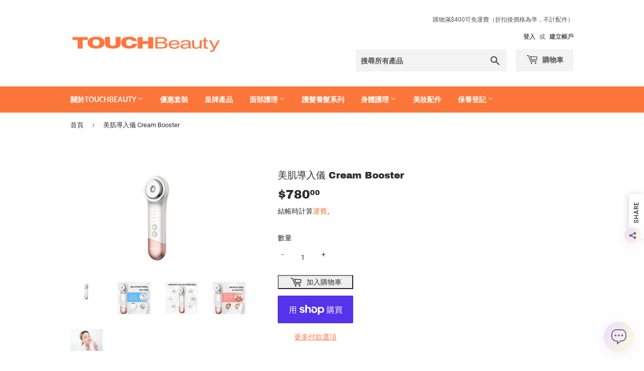

--- FILE ---
content_type: text/html; charset=utf-8
request_url: https://touchbeauty.hk/products/%E7%BE%8E%E8%82%8C%E5%B0%8E%E5%85%A5%E5%84%80-cream-booster
body_size: 39047
content:
<!doctype html>
<html class="no-touch no-js">
<head>
  <script>(function(H){H.className=H.className.replace(/\bno-js\b/,'js')})(document.documentElement)</script>
  <!-- Basic page needs ================================================== -->
  <meta charset="utf-8">
  <meta http-equiv="X-UA-Compatible" content="IE=edge,chrome=1">

  
  <link rel="shortcut icon" href="//touchbeauty.hk/cdn/shop/files/touchbeauty2025-icon_32x32.jpg?v=1754866664" type="image/png" />
  

  <!-- Title and description ================================================== -->
  <title>
  美肌導入儀 Cream Booster &ndash; TOUCHBeauty HongKong
  </title>

  
    <meta name="description" content="      美肌導入儀 Cream Booster TB1981K 清潔淨膚：幫助導出污垢及殘留物，磁圈固定化妝棉 光子嫩膚：有效提亮膚色，增加肌膚彈性 營養導入：幫助護膚品導入，深層滋養 滋潤保濕：配搭面膜時，能增強補水 人體電流感應，刺激微循環 強/弱頻率調節">
  

  <!-- Product meta ================================================== -->
  <!-- /snippets/social-meta-tags.liquid -->




<meta property="og:site_name" content="TOUCHBeauty HongKong">
<meta property="og:url" content="https://touchbeauty.hk/products/%e7%be%8e%e8%82%8c%e5%b0%8e%e5%85%a5%e5%84%80-cream-booster">
<meta property="og:title" content="美肌導入儀 Cream Booster">
<meta property="og:type" content="product">
<meta property="og:description" content="      美肌導入儀 Cream Booster TB1981K 清潔淨膚：幫助導出污垢及殘留物，磁圈固定化妝棉 光子嫩膚：有效提亮膚色，增加肌膚彈性 營養導入：幫助護膚品導入，深層滋養 滋潤保濕：配搭面膜時，能增強補水 人體電流感應，刺激微循環 強/弱頻率調節">

  <meta property="og:price:amount" content="780.00">
  <meta property="og:price:currency" content="HKD">

<meta property="og:image" content="http://touchbeauty.hk/cdn/shop/products/1981k_5_1200x1200.png?v=1678678736"><meta property="og:image" content="http://touchbeauty.hk/cdn/shop/products/1981k_9_1200x1200.png?v=1678678736"><meta property="og:image" content="http://touchbeauty.hk/cdn/shop/products/1981k_7_1200x1200.png?v=1678678736">
<meta property="og:image:secure_url" content="https://touchbeauty.hk/cdn/shop/products/1981k_5_1200x1200.png?v=1678678736"><meta property="og:image:secure_url" content="https://touchbeauty.hk/cdn/shop/products/1981k_9_1200x1200.png?v=1678678736"><meta property="og:image:secure_url" content="https://touchbeauty.hk/cdn/shop/products/1981k_7_1200x1200.png?v=1678678736">


<meta name="twitter:card" content="summary_large_image">
<meta name="twitter:title" content="美肌導入儀 Cream Booster">
<meta name="twitter:description" content="      美肌導入儀 Cream Booster TB1981K 清潔淨膚：幫助導出污垢及殘留物，磁圈固定化妝棉 光子嫩膚：有效提亮膚色，增加肌膚彈性 營養導入：幫助護膚品導入，深層滋養 滋潤保濕：配搭面膜時，能增強補水 人體電流感應，刺激微循環 強/弱頻率調節">


  <!-- Helpers ================================================== -->
  <link rel="canonical" href="https://touchbeauty.hk/products/%e7%be%8e%e8%82%8c%e5%b0%8e%e5%85%a5%e5%84%80-cream-booster">
  <meta name="viewport" content="width=device-width,initial-scale=1">

  <!-- CSS ================================================== -->
  <link href="//touchbeauty.hk/cdn/shop/t/2/assets/theme.scss.css?v=92593806745529642841762128945" rel="stylesheet" type="text/css" media="all" />

  <!-- Header hook for plugins ================================================== -->
  <script>window.performance && window.performance.mark && window.performance.mark('shopify.content_for_header.start');</script><meta name="google-site-verification" content="EHKn_dvvv1tDyZkkNNgSzibO6E9UD_4qZ8INP2dI3qM">
<meta id="shopify-digital-wallet" name="shopify-digital-wallet" content="/33985101961/digital_wallets/dialog">
<meta name="shopify-checkout-api-token" content="cce28e04526acd588c331714d948d0c0">
<meta id="in-context-paypal-metadata" data-shop-id="33985101961" data-venmo-supported="false" data-environment="production" data-locale="en_US" data-paypal-v4="true" data-currency="HKD">
<link rel="alternate" hreflang="x-default" href="https://touchbeauty.hk/products/%E7%BE%8E%E8%82%8C%E5%B0%8E%E5%85%A5%E5%84%80-cream-booster">
<link rel="alternate" hreflang="zh-Hant" href="https://touchbeauty.hk/products/%E7%BE%8E%E8%82%8C%E5%B0%8E%E5%85%A5%E5%84%80-cream-booster">
<link rel="alternate" hreflang="en" href="https://touchbeauty.hk/en/products/%E7%BE%8E%E8%82%8C%E5%B0%8E%E5%85%A5%E5%84%80-cream-booster">
<link rel="alternate" hreflang="zh-Hant-HK" href="https://touchbeauty.hk/products/%E7%BE%8E%E8%82%8C%E5%B0%8E%E5%85%A5%E5%84%80-cream-booster">
<link rel="alternate" hreflang="zh-Hant-AC" href="https://touchbeauty.hk/products/%E7%BE%8E%E8%82%8C%E5%B0%8E%E5%85%A5%E5%84%80-cream-booster">
<link rel="alternate" hreflang="zh-Hant-AD" href="https://touchbeauty.hk/products/%E7%BE%8E%E8%82%8C%E5%B0%8E%E5%85%A5%E5%84%80-cream-booster">
<link rel="alternate" hreflang="zh-Hant-AE" href="https://touchbeauty.hk/products/%E7%BE%8E%E8%82%8C%E5%B0%8E%E5%85%A5%E5%84%80-cream-booster">
<link rel="alternate" hreflang="zh-Hant-AF" href="https://touchbeauty.hk/products/%E7%BE%8E%E8%82%8C%E5%B0%8E%E5%85%A5%E5%84%80-cream-booster">
<link rel="alternate" hreflang="zh-Hant-AG" href="https://touchbeauty.hk/products/%E7%BE%8E%E8%82%8C%E5%B0%8E%E5%85%A5%E5%84%80-cream-booster">
<link rel="alternate" hreflang="zh-Hant-AI" href="https://touchbeauty.hk/products/%E7%BE%8E%E8%82%8C%E5%B0%8E%E5%85%A5%E5%84%80-cream-booster">
<link rel="alternate" hreflang="zh-Hant-AL" href="https://touchbeauty.hk/products/%E7%BE%8E%E8%82%8C%E5%B0%8E%E5%85%A5%E5%84%80-cream-booster">
<link rel="alternate" hreflang="zh-Hant-AM" href="https://touchbeauty.hk/products/%E7%BE%8E%E8%82%8C%E5%B0%8E%E5%85%A5%E5%84%80-cream-booster">
<link rel="alternate" hreflang="zh-Hant-AO" href="https://touchbeauty.hk/products/%E7%BE%8E%E8%82%8C%E5%B0%8E%E5%85%A5%E5%84%80-cream-booster">
<link rel="alternate" hreflang="zh-Hant-AR" href="https://touchbeauty.hk/products/%E7%BE%8E%E8%82%8C%E5%B0%8E%E5%85%A5%E5%84%80-cream-booster">
<link rel="alternate" hreflang="zh-Hant-AT" href="https://touchbeauty.hk/products/%E7%BE%8E%E8%82%8C%E5%B0%8E%E5%85%A5%E5%84%80-cream-booster">
<link rel="alternate" hreflang="zh-Hant-AU" href="https://touchbeauty.hk/products/%E7%BE%8E%E8%82%8C%E5%B0%8E%E5%85%A5%E5%84%80-cream-booster">
<link rel="alternate" hreflang="zh-Hant-AW" href="https://touchbeauty.hk/products/%E7%BE%8E%E8%82%8C%E5%B0%8E%E5%85%A5%E5%84%80-cream-booster">
<link rel="alternate" hreflang="zh-Hant-AX" href="https://touchbeauty.hk/products/%E7%BE%8E%E8%82%8C%E5%B0%8E%E5%85%A5%E5%84%80-cream-booster">
<link rel="alternate" hreflang="zh-Hant-AZ" href="https://touchbeauty.hk/products/%E7%BE%8E%E8%82%8C%E5%B0%8E%E5%85%A5%E5%84%80-cream-booster">
<link rel="alternate" hreflang="zh-Hant-BA" href="https://touchbeauty.hk/products/%E7%BE%8E%E8%82%8C%E5%B0%8E%E5%85%A5%E5%84%80-cream-booster">
<link rel="alternate" hreflang="zh-Hant-BB" href="https://touchbeauty.hk/products/%E7%BE%8E%E8%82%8C%E5%B0%8E%E5%85%A5%E5%84%80-cream-booster">
<link rel="alternate" hreflang="zh-Hant-BD" href="https://touchbeauty.hk/products/%E7%BE%8E%E8%82%8C%E5%B0%8E%E5%85%A5%E5%84%80-cream-booster">
<link rel="alternate" hreflang="zh-Hant-BE" href="https://touchbeauty.hk/products/%E7%BE%8E%E8%82%8C%E5%B0%8E%E5%85%A5%E5%84%80-cream-booster">
<link rel="alternate" hreflang="zh-Hant-BF" href="https://touchbeauty.hk/products/%E7%BE%8E%E8%82%8C%E5%B0%8E%E5%85%A5%E5%84%80-cream-booster">
<link rel="alternate" hreflang="zh-Hant-BG" href="https://touchbeauty.hk/products/%E7%BE%8E%E8%82%8C%E5%B0%8E%E5%85%A5%E5%84%80-cream-booster">
<link rel="alternate" hreflang="zh-Hant-BH" href="https://touchbeauty.hk/products/%E7%BE%8E%E8%82%8C%E5%B0%8E%E5%85%A5%E5%84%80-cream-booster">
<link rel="alternate" hreflang="zh-Hant-BI" href="https://touchbeauty.hk/products/%E7%BE%8E%E8%82%8C%E5%B0%8E%E5%85%A5%E5%84%80-cream-booster">
<link rel="alternate" hreflang="zh-Hant-BJ" href="https://touchbeauty.hk/products/%E7%BE%8E%E8%82%8C%E5%B0%8E%E5%85%A5%E5%84%80-cream-booster">
<link rel="alternate" hreflang="zh-Hant-BL" href="https://touchbeauty.hk/products/%E7%BE%8E%E8%82%8C%E5%B0%8E%E5%85%A5%E5%84%80-cream-booster">
<link rel="alternate" hreflang="zh-Hant-BM" href="https://touchbeauty.hk/products/%E7%BE%8E%E8%82%8C%E5%B0%8E%E5%85%A5%E5%84%80-cream-booster">
<link rel="alternate" hreflang="zh-Hant-BN" href="https://touchbeauty.hk/products/%E7%BE%8E%E8%82%8C%E5%B0%8E%E5%85%A5%E5%84%80-cream-booster">
<link rel="alternate" hreflang="zh-Hant-BO" href="https://touchbeauty.hk/products/%E7%BE%8E%E8%82%8C%E5%B0%8E%E5%85%A5%E5%84%80-cream-booster">
<link rel="alternate" hreflang="zh-Hant-BQ" href="https://touchbeauty.hk/products/%E7%BE%8E%E8%82%8C%E5%B0%8E%E5%85%A5%E5%84%80-cream-booster">
<link rel="alternate" hreflang="zh-Hant-BR" href="https://touchbeauty.hk/products/%E7%BE%8E%E8%82%8C%E5%B0%8E%E5%85%A5%E5%84%80-cream-booster">
<link rel="alternate" hreflang="zh-Hant-BS" href="https://touchbeauty.hk/products/%E7%BE%8E%E8%82%8C%E5%B0%8E%E5%85%A5%E5%84%80-cream-booster">
<link rel="alternate" hreflang="zh-Hant-BT" href="https://touchbeauty.hk/products/%E7%BE%8E%E8%82%8C%E5%B0%8E%E5%85%A5%E5%84%80-cream-booster">
<link rel="alternate" hreflang="zh-Hant-BW" href="https://touchbeauty.hk/products/%E7%BE%8E%E8%82%8C%E5%B0%8E%E5%85%A5%E5%84%80-cream-booster">
<link rel="alternate" hreflang="zh-Hant-BY" href="https://touchbeauty.hk/products/%E7%BE%8E%E8%82%8C%E5%B0%8E%E5%85%A5%E5%84%80-cream-booster">
<link rel="alternate" hreflang="zh-Hant-BZ" href="https://touchbeauty.hk/products/%E7%BE%8E%E8%82%8C%E5%B0%8E%E5%85%A5%E5%84%80-cream-booster">
<link rel="alternate" hreflang="zh-Hant-CA" href="https://touchbeauty.hk/products/%E7%BE%8E%E8%82%8C%E5%B0%8E%E5%85%A5%E5%84%80-cream-booster">
<link rel="alternate" hreflang="zh-Hant-CC" href="https://touchbeauty.hk/products/%E7%BE%8E%E8%82%8C%E5%B0%8E%E5%85%A5%E5%84%80-cream-booster">
<link rel="alternate" hreflang="zh-Hant-CD" href="https://touchbeauty.hk/products/%E7%BE%8E%E8%82%8C%E5%B0%8E%E5%85%A5%E5%84%80-cream-booster">
<link rel="alternate" hreflang="zh-Hant-CF" href="https://touchbeauty.hk/products/%E7%BE%8E%E8%82%8C%E5%B0%8E%E5%85%A5%E5%84%80-cream-booster">
<link rel="alternate" hreflang="zh-Hant-CG" href="https://touchbeauty.hk/products/%E7%BE%8E%E8%82%8C%E5%B0%8E%E5%85%A5%E5%84%80-cream-booster">
<link rel="alternate" hreflang="zh-Hant-CH" href="https://touchbeauty.hk/products/%E7%BE%8E%E8%82%8C%E5%B0%8E%E5%85%A5%E5%84%80-cream-booster">
<link rel="alternate" hreflang="zh-Hant-CI" href="https://touchbeauty.hk/products/%E7%BE%8E%E8%82%8C%E5%B0%8E%E5%85%A5%E5%84%80-cream-booster">
<link rel="alternate" hreflang="zh-Hant-CK" href="https://touchbeauty.hk/products/%E7%BE%8E%E8%82%8C%E5%B0%8E%E5%85%A5%E5%84%80-cream-booster">
<link rel="alternate" hreflang="zh-Hant-CL" href="https://touchbeauty.hk/products/%E7%BE%8E%E8%82%8C%E5%B0%8E%E5%85%A5%E5%84%80-cream-booster">
<link rel="alternate" hreflang="zh-Hant-CM" href="https://touchbeauty.hk/products/%E7%BE%8E%E8%82%8C%E5%B0%8E%E5%85%A5%E5%84%80-cream-booster">
<link rel="alternate" hreflang="zh-Hant-CN" href="https://touchbeauty.hk/products/%E7%BE%8E%E8%82%8C%E5%B0%8E%E5%85%A5%E5%84%80-cream-booster">
<link rel="alternate" hreflang="zh-Hant-CO" href="https://touchbeauty.hk/products/%E7%BE%8E%E8%82%8C%E5%B0%8E%E5%85%A5%E5%84%80-cream-booster">
<link rel="alternate" hreflang="zh-Hant-CR" href="https://touchbeauty.hk/products/%E7%BE%8E%E8%82%8C%E5%B0%8E%E5%85%A5%E5%84%80-cream-booster">
<link rel="alternate" hreflang="zh-Hant-CV" href="https://touchbeauty.hk/products/%E7%BE%8E%E8%82%8C%E5%B0%8E%E5%85%A5%E5%84%80-cream-booster">
<link rel="alternate" hreflang="zh-Hant-CW" href="https://touchbeauty.hk/products/%E7%BE%8E%E8%82%8C%E5%B0%8E%E5%85%A5%E5%84%80-cream-booster">
<link rel="alternate" hreflang="zh-Hant-CX" href="https://touchbeauty.hk/products/%E7%BE%8E%E8%82%8C%E5%B0%8E%E5%85%A5%E5%84%80-cream-booster">
<link rel="alternate" hreflang="zh-Hant-CY" href="https://touchbeauty.hk/products/%E7%BE%8E%E8%82%8C%E5%B0%8E%E5%85%A5%E5%84%80-cream-booster">
<link rel="alternate" hreflang="zh-Hant-CZ" href="https://touchbeauty.hk/products/%E7%BE%8E%E8%82%8C%E5%B0%8E%E5%85%A5%E5%84%80-cream-booster">
<link rel="alternate" hreflang="zh-Hant-DE" href="https://touchbeauty.hk/products/%E7%BE%8E%E8%82%8C%E5%B0%8E%E5%85%A5%E5%84%80-cream-booster">
<link rel="alternate" hreflang="zh-Hant-DJ" href="https://touchbeauty.hk/products/%E7%BE%8E%E8%82%8C%E5%B0%8E%E5%85%A5%E5%84%80-cream-booster">
<link rel="alternate" hreflang="zh-Hant-DK" href="https://touchbeauty.hk/products/%E7%BE%8E%E8%82%8C%E5%B0%8E%E5%85%A5%E5%84%80-cream-booster">
<link rel="alternate" hreflang="zh-Hant-DM" href="https://touchbeauty.hk/products/%E7%BE%8E%E8%82%8C%E5%B0%8E%E5%85%A5%E5%84%80-cream-booster">
<link rel="alternate" hreflang="zh-Hant-DO" href="https://touchbeauty.hk/products/%E7%BE%8E%E8%82%8C%E5%B0%8E%E5%85%A5%E5%84%80-cream-booster">
<link rel="alternate" hreflang="zh-Hant-DZ" href="https://touchbeauty.hk/products/%E7%BE%8E%E8%82%8C%E5%B0%8E%E5%85%A5%E5%84%80-cream-booster">
<link rel="alternate" hreflang="zh-Hant-EC" href="https://touchbeauty.hk/products/%E7%BE%8E%E8%82%8C%E5%B0%8E%E5%85%A5%E5%84%80-cream-booster">
<link rel="alternate" hreflang="zh-Hant-EE" href="https://touchbeauty.hk/products/%E7%BE%8E%E8%82%8C%E5%B0%8E%E5%85%A5%E5%84%80-cream-booster">
<link rel="alternate" hreflang="zh-Hant-EG" href="https://touchbeauty.hk/products/%E7%BE%8E%E8%82%8C%E5%B0%8E%E5%85%A5%E5%84%80-cream-booster">
<link rel="alternate" hreflang="zh-Hant-EH" href="https://touchbeauty.hk/products/%E7%BE%8E%E8%82%8C%E5%B0%8E%E5%85%A5%E5%84%80-cream-booster">
<link rel="alternate" hreflang="zh-Hant-ER" href="https://touchbeauty.hk/products/%E7%BE%8E%E8%82%8C%E5%B0%8E%E5%85%A5%E5%84%80-cream-booster">
<link rel="alternate" hreflang="zh-Hant-ES" href="https://touchbeauty.hk/products/%E7%BE%8E%E8%82%8C%E5%B0%8E%E5%85%A5%E5%84%80-cream-booster">
<link rel="alternate" hreflang="zh-Hant-ET" href="https://touchbeauty.hk/products/%E7%BE%8E%E8%82%8C%E5%B0%8E%E5%85%A5%E5%84%80-cream-booster">
<link rel="alternate" hreflang="zh-Hant-FI" href="https://touchbeauty.hk/products/%E7%BE%8E%E8%82%8C%E5%B0%8E%E5%85%A5%E5%84%80-cream-booster">
<link rel="alternate" hreflang="zh-Hant-FJ" href="https://touchbeauty.hk/products/%E7%BE%8E%E8%82%8C%E5%B0%8E%E5%85%A5%E5%84%80-cream-booster">
<link rel="alternate" hreflang="zh-Hant-FK" href="https://touchbeauty.hk/products/%E7%BE%8E%E8%82%8C%E5%B0%8E%E5%85%A5%E5%84%80-cream-booster">
<link rel="alternate" hreflang="zh-Hant-FO" href="https://touchbeauty.hk/products/%E7%BE%8E%E8%82%8C%E5%B0%8E%E5%85%A5%E5%84%80-cream-booster">
<link rel="alternate" hreflang="zh-Hant-FR" href="https://touchbeauty.hk/products/%E7%BE%8E%E8%82%8C%E5%B0%8E%E5%85%A5%E5%84%80-cream-booster">
<link rel="alternate" hreflang="zh-Hant-GA" href="https://touchbeauty.hk/products/%E7%BE%8E%E8%82%8C%E5%B0%8E%E5%85%A5%E5%84%80-cream-booster">
<link rel="alternate" hreflang="zh-Hant-GB" href="https://touchbeauty.hk/products/%E7%BE%8E%E8%82%8C%E5%B0%8E%E5%85%A5%E5%84%80-cream-booster">
<link rel="alternate" hreflang="zh-Hant-GD" href="https://touchbeauty.hk/products/%E7%BE%8E%E8%82%8C%E5%B0%8E%E5%85%A5%E5%84%80-cream-booster">
<link rel="alternate" hreflang="zh-Hant-GE" href="https://touchbeauty.hk/products/%E7%BE%8E%E8%82%8C%E5%B0%8E%E5%85%A5%E5%84%80-cream-booster">
<link rel="alternate" hreflang="zh-Hant-GF" href="https://touchbeauty.hk/products/%E7%BE%8E%E8%82%8C%E5%B0%8E%E5%85%A5%E5%84%80-cream-booster">
<link rel="alternate" hreflang="zh-Hant-GG" href="https://touchbeauty.hk/products/%E7%BE%8E%E8%82%8C%E5%B0%8E%E5%85%A5%E5%84%80-cream-booster">
<link rel="alternate" hreflang="zh-Hant-GH" href="https://touchbeauty.hk/products/%E7%BE%8E%E8%82%8C%E5%B0%8E%E5%85%A5%E5%84%80-cream-booster">
<link rel="alternate" hreflang="zh-Hant-GI" href="https://touchbeauty.hk/products/%E7%BE%8E%E8%82%8C%E5%B0%8E%E5%85%A5%E5%84%80-cream-booster">
<link rel="alternate" hreflang="zh-Hant-GL" href="https://touchbeauty.hk/products/%E7%BE%8E%E8%82%8C%E5%B0%8E%E5%85%A5%E5%84%80-cream-booster">
<link rel="alternate" hreflang="zh-Hant-GM" href="https://touchbeauty.hk/products/%E7%BE%8E%E8%82%8C%E5%B0%8E%E5%85%A5%E5%84%80-cream-booster">
<link rel="alternate" hreflang="zh-Hant-GN" href="https://touchbeauty.hk/products/%E7%BE%8E%E8%82%8C%E5%B0%8E%E5%85%A5%E5%84%80-cream-booster">
<link rel="alternate" hreflang="zh-Hant-GP" href="https://touchbeauty.hk/products/%E7%BE%8E%E8%82%8C%E5%B0%8E%E5%85%A5%E5%84%80-cream-booster">
<link rel="alternate" hreflang="zh-Hant-GQ" href="https://touchbeauty.hk/products/%E7%BE%8E%E8%82%8C%E5%B0%8E%E5%85%A5%E5%84%80-cream-booster">
<link rel="alternate" hreflang="zh-Hant-GR" href="https://touchbeauty.hk/products/%E7%BE%8E%E8%82%8C%E5%B0%8E%E5%85%A5%E5%84%80-cream-booster">
<link rel="alternate" hreflang="zh-Hant-GS" href="https://touchbeauty.hk/products/%E7%BE%8E%E8%82%8C%E5%B0%8E%E5%85%A5%E5%84%80-cream-booster">
<link rel="alternate" hreflang="zh-Hant-GT" href="https://touchbeauty.hk/products/%E7%BE%8E%E8%82%8C%E5%B0%8E%E5%85%A5%E5%84%80-cream-booster">
<link rel="alternate" hreflang="zh-Hant-GW" href="https://touchbeauty.hk/products/%E7%BE%8E%E8%82%8C%E5%B0%8E%E5%85%A5%E5%84%80-cream-booster">
<link rel="alternate" hreflang="zh-Hant-GY" href="https://touchbeauty.hk/products/%E7%BE%8E%E8%82%8C%E5%B0%8E%E5%85%A5%E5%84%80-cream-booster">
<link rel="alternate" hreflang="zh-Hant-HN" href="https://touchbeauty.hk/products/%E7%BE%8E%E8%82%8C%E5%B0%8E%E5%85%A5%E5%84%80-cream-booster">
<link rel="alternate" hreflang="zh-Hant-HR" href="https://touchbeauty.hk/products/%E7%BE%8E%E8%82%8C%E5%B0%8E%E5%85%A5%E5%84%80-cream-booster">
<link rel="alternate" hreflang="zh-Hant-HT" href="https://touchbeauty.hk/products/%E7%BE%8E%E8%82%8C%E5%B0%8E%E5%85%A5%E5%84%80-cream-booster">
<link rel="alternate" hreflang="zh-Hant-HU" href="https://touchbeauty.hk/products/%E7%BE%8E%E8%82%8C%E5%B0%8E%E5%85%A5%E5%84%80-cream-booster">
<link rel="alternate" hreflang="zh-Hant-ID" href="https://touchbeauty.hk/products/%E7%BE%8E%E8%82%8C%E5%B0%8E%E5%85%A5%E5%84%80-cream-booster">
<link rel="alternate" hreflang="zh-Hant-IE" href="https://touchbeauty.hk/products/%E7%BE%8E%E8%82%8C%E5%B0%8E%E5%85%A5%E5%84%80-cream-booster">
<link rel="alternate" hreflang="zh-Hant-IL" href="https://touchbeauty.hk/products/%E7%BE%8E%E8%82%8C%E5%B0%8E%E5%85%A5%E5%84%80-cream-booster">
<link rel="alternate" hreflang="zh-Hant-IM" href="https://touchbeauty.hk/products/%E7%BE%8E%E8%82%8C%E5%B0%8E%E5%85%A5%E5%84%80-cream-booster">
<link rel="alternate" hreflang="zh-Hant-IN" href="https://touchbeauty.hk/products/%E7%BE%8E%E8%82%8C%E5%B0%8E%E5%85%A5%E5%84%80-cream-booster">
<link rel="alternate" hreflang="zh-Hant-IO" href="https://touchbeauty.hk/products/%E7%BE%8E%E8%82%8C%E5%B0%8E%E5%85%A5%E5%84%80-cream-booster">
<link rel="alternate" hreflang="zh-Hant-IQ" href="https://touchbeauty.hk/products/%E7%BE%8E%E8%82%8C%E5%B0%8E%E5%85%A5%E5%84%80-cream-booster">
<link rel="alternate" hreflang="zh-Hant-IS" href="https://touchbeauty.hk/products/%E7%BE%8E%E8%82%8C%E5%B0%8E%E5%85%A5%E5%84%80-cream-booster">
<link rel="alternate" hreflang="zh-Hant-IT" href="https://touchbeauty.hk/products/%E7%BE%8E%E8%82%8C%E5%B0%8E%E5%85%A5%E5%84%80-cream-booster">
<link rel="alternate" hreflang="zh-Hant-JE" href="https://touchbeauty.hk/products/%E7%BE%8E%E8%82%8C%E5%B0%8E%E5%85%A5%E5%84%80-cream-booster">
<link rel="alternate" hreflang="zh-Hant-JM" href="https://touchbeauty.hk/products/%E7%BE%8E%E8%82%8C%E5%B0%8E%E5%85%A5%E5%84%80-cream-booster">
<link rel="alternate" hreflang="zh-Hant-JO" href="https://touchbeauty.hk/products/%E7%BE%8E%E8%82%8C%E5%B0%8E%E5%85%A5%E5%84%80-cream-booster">
<link rel="alternate" hreflang="zh-Hant-JP" href="https://touchbeauty.hk/products/%E7%BE%8E%E8%82%8C%E5%B0%8E%E5%85%A5%E5%84%80-cream-booster">
<link rel="alternate" hreflang="zh-Hant-KE" href="https://touchbeauty.hk/products/%E7%BE%8E%E8%82%8C%E5%B0%8E%E5%85%A5%E5%84%80-cream-booster">
<link rel="alternate" hreflang="zh-Hant-KG" href="https://touchbeauty.hk/products/%E7%BE%8E%E8%82%8C%E5%B0%8E%E5%85%A5%E5%84%80-cream-booster">
<link rel="alternate" hreflang="zh-Hant-KH" href="https://touchbeauty.hk/products/%E7%BE%8E%E8%82%8C%E5%B0%8E%E5%85%A5%E5%84%80-cream-booster">
<link rel="alternate" hreflang="zh-Hant-KI" href="https://touchbeauty.hk/products/%E7%BE%8E%E8%82%8C%E5%B0%8E%E5%85%A5%E5%84%80-cream-booster">
<link rel="alternate" hreflang="zh-Hant-KM" href="https://touchbeauty.hk/products/%E7%BE%8E%E8%82%8C%E5%B0%8E%E5%85%A5%E5%84%80-cream-booster">
<link rel="alternate" hreflang="zh-Hant-KN" href="https://touchbeauty.hk/products/%E7%BE%8E%E8%82%8C%E5%B0%8E%E5%85%A5%E5%84%80-cream-booster">
<link rel="alternate" hreflang="zh-Hant-KR" href="https://touchbeauty.hk/products/%E7%BE%8E%E8%82%8C%E5%B0%8E%E5%85%A5%E5%84%80-cream-booster">
<link rel="alternate" hreflang="zh-Hant-KW" href="https://touchbeauty.hk/products/%E7%BE%8E%E8%82%8C%E5%B0%8E%E5%85%A5%E5%84%80-cream-booster">
<link rel="alternate" hreflang="zh-Hant-KY" href="https://touchbeauty.hk/products/%E7%BE%8E%E8%82%8C%E5%B0%8E%E5%85%A5%E5%84%80-cream-booster">
<link rel="alternate" hreflang="zh-Hant-KZ" href="https://touchbeauty.hk/products/%E7%BE%8E%E8%82%8C%E5%B0%8E%E5%85%A5%E5%84%80-cream-booster">
<link rel="alternate" hreflang="zh-Hant-LA" href="https://touchbeauty.hk/products/%E7%BE%8E%E8%82%8C%E5%B0%8E%E5%85%A5%E5%84%80-cream-booster">
<link rel="alternate" hreflang="zh-Hant-LB" href="https://touchbeauty.hk/products/%E7%BE%8E%E8%82%8C%E5%B0%8E%E5%85%A5%E5%84%80-cream-booster">
<link rel="alternate" hreflang="zh-Hant-LC" href="https://touchbeauty.hk/products/%E7%BE%8E%E8%82%8C%E5%B0%8E%E5%85%A5%E5%84%80-cream-booster">
<link rel="alternate" hreflang="zh-Hant-LI" href="https://touchbeauty.hk/products/%E7%BE%8E%E8%82%8C%E5%B0%8E%E5%85%A5%E5%84%80-cream-booster">
<link rel="alternate" hreflang="zh-Hant-LK" href="https://touchbeauty.hk/products/%E7%BE%8E%E8%82%8C%E5%B0%8E%E5%85%A5%E5%84%80-cream-booster">
<link rel="alternate" hreflang="zh-Hant-LR" href="https://touchbeauty.hk/products/%E7%BE%8E%E8%82%8C%E5%B0%8E%E5%85%A5%E5%84%80-cream-booster">
<link rel="alternate" hreflang="zh-Hant-LS" href="https://touchbeauty.hk/products/%E7%BE%8E%E8%82%8C%E5%B0%8E%E5%85%A5%E5%84%80-cream-booster">
<link rel="alternate" hreflang="zh-Hant-LT" href="https://touchbeauty.hk/products/%E7%BE%8E%E8%82%8C%E5%B0%8E%E5%85%A5%E5%84%80-cream-booster">
<link rel="alternate" hreflang="zh-Hant-LU" href="https://touchbeauty.hk/products/%E7%BE%8E%E8%82%8C%E5%B0%8E%E5%85%A5%E5%84%80-cream-booster">
<link rel="alternate" hreflang="zh-Hant-LV" href="https://touchbeauty.hk/products/%E7%BE%8E%E8%82%8C%E5%B0%8E%E5%85%A5%E5%84%80-cream-booster">
<link rel="alternate" hreflang="zh-Hant-LY" href="https://touchbeauty.hk/products/%E7%BE%8E%E8%82%8C%E5%B0%8E%E5%85%A5%E5%84%80-cream-booster">
<link rel="alternate" hreflang="zh-Hant-MA" href="https://touchbeauty.hk/products/%E7%BE%8E%E8%82%8C%E5%B0%8E%E5%85%A5%E5%84%80-cream-booster">
<link rel="alternate" hreflang="zh-Hant-MC" href="https://touchbeauty.hk/products/%E7%BE%8E%E8%82%8C%E5%B0%8E%E5%85%A5%E5%84%80-cream-booster">
<link rel="alternate" hreflang="zh-Hant-MD" href="https://touchbeauty.hk/products/%E7%BE%8E%E8%82%8C%E5%B0%8E%E5%85%A5%E5%84%80-cream-booster">
<link rel="alternate" hreflang="zh-Hant-ME" href="https://touchbeauty.hk/products/%E7%BE%8E%E8%82%8C%E5%B0%8E%E5%85%A5%E5%84%80-cream-booster">
<link rel="alternate" hreflang="zh-Hant-MF" href="https://touchbeauty.hk/products/%E7%BE%8E%E8%82%8C%E5%B0%8E%E5%85%A5%E5%84%80-cream-booster">
<link rel="alternate" hreflang="zh-Hant-MG" href="https://touchbeauty.hk/products/%E7%BE%8E%E8%82%8C%E5%B0%8E%E5%85%A5%E5%84%80-cream-booster">
<link rel="alternate" hreflang="zh-Hant-MK" href="https://touchbeauty.hk/products/%E7%BE%8E%E8%82%8C%E5%B0%8E%E5%85%A5%E5%84%80-cream-booster">
<link rel="alternate" hreflang="zh-Hant-ML" href="https://touchbeauty.hk/products/%E7%BE%8E%E8%82%8C%E5%B0%8E%E5%85%A5%E5%84%80-cream-booster">
<link rel="alternate" hreflang="zh-Hant-MM" href="https://touchbeauty.hk/products/%E7%BE%8E%E8%82%8C%E5%B0%8E%E5%85%A5%E5%84%80-cream-booster">
<link rel="alternate" hreflang="zh-Hant-MN" href="https://touchbeauty.hk/products/%E7%BE%8E%E8%82%8C%E5%B0%8E%E5%85%A5%E5%84%80-cream-booster">
<link rel="alternate" hreflang="zh-Hant-MO" href="https://touchbeauty.hk/products/%E7%BE%8E%E8%82%8C%E5%B0%8E%E5%85%A5%E5%84%80-cream-booster">
<link rel="alternate" hreflang="zh-Hant-MQ" href="https://touchbeauty.hk/products/%E7%BE%8E%E8%82%8C%E5%B0%8E%E5%85%A5%E5%84%80-cream-booster">
<link rel="alternate" hreflang="zh-Hant-MR" href="https://touchbeauty.hk/products/%E7%BE%8E%E8%82%8C%E5%B0%8E%E5%85%A5%E5%84%80-cream-booster">
<link rel="alternate" hreflang="zh-Hant-MS" href="https://touchbeauty.hk/products/%E7%BE%8E%E8%82%8C%E5%B0%8E%E5%85%A5%E5%84%80-cream-booster">
<link rel="alternate" hreflang="zh-Hant-MT" href="https://touchbeauty.hk/products/%E7%BE%8E%E8%82%8C%E5%B0%8E%E5%85%A5%E5%84%80-cream-booster">
<link rel="alternate" hreflang="zh-Hant-MU" href="https://touchbeauty.hk/products/%E7%BE%8E%E8%82%8C%E5%B0%8E%E5%85%A5%E5%84%80-cream-booster">
<link rel="alternate" hreflang="zh-Hant-MV" href="https://touchbeauty.hk/products/%E7%BE%8E%E8%82%8C%E5%B0%8E%E5%85%A5%E5%84%80-cream-booster">
<link rel="alternate" hreflang="zh-Hant-MW" href="https://touchbeauty.hk/products/%E7%BE%8E%E8%82%8C%E5%B0%8E%E5%85%A5%E5%84%80-cream-booster">
<link rel="alternate" hreflang="zh-Hant-MX" href="https://touchbeauty.hk/products/%E7%BE%8E%E8%82%8C%E5%B0%8E%E5%85%A5%E5%84%80-cream-booster">
<link rel="alternate" hreflang="zh-Hant-MY" href="https://touchbeauty.hk/products/%E7%BE%8E%E8%82%8C%E5%B0%8E%E5%85%A5%E5%84%80-cream-booster">
<link rel="alternate" hreflang="zh-Hant-MZ" href="https://touchbeauty.hk/products/%E7%BE%8E%E8%82%8C%E5%B0%8E%E5%85%A5%E5%84%80-cream-booster">
<link rel="alternate" hreflang="zh-Hant-NA" href="https://touchbeauty.hk/products/%E7%BE%8E%E8%82%8C%E5%B0%8E%E5%85%A5%E5%84%80-cream-booster">
<link rel="alternate" hreflang="zh-Hant-NC" href="https://touchbeauty.hk/products/%E7%BE%8E%E8%82%8C%E5%B0%8E%E5%85%A5%E5%84%80-cream-booster">
<link rel="alternate" hreflang="zh-Hant-NE" href="https://touchbeauty.hk/products/%E7%BE%8E%E8%82%8C%E5%B0%8E%E5%85%A5%E5%84%80-cream-booster">
<link rel="alternate" hreflang="zh-Hant-NF" href="https://touchbeauty.hk/products/%E7%BE%8E%E8%82%8C%E5%B0%8E%E5%85%A5%E5%84%80-cream-booster">
<link rel="alternate" hreflang="zh-Hant-NG" href="https://touchbeauty.hk/products/%E7%BE%8E%E8%82%8C%E5%B0%8E%E5%85%A5%E5%84%80-cream-booster">
<link rel="alternate" hreflang="zh-Hant-NI" href="https://touchbeauty.hk/products/%E7%BE%8E%E8%82%8C%E5%B0%8E%E5%85%A5%E5%84%80-cream-booster">
<link rel="alternate" hreflang="zh-Hant-NL" href="https://touchbeauty.hk/products/%E7%BE%8E%E8%82%8C%E5%B0%8E%E5%85%A5%E5%84%80-cream-booster">
<link rel="alternate" hreflang="zh-Hant-NO" href="https://touchbeauty.hk/products/%E7%BE%8E%E8%82%8C%E5%B0%8E%E5%85%A5%E5%84%80-cream-booster">
<link rel="alternate" hreflang="zh-Hant-NP" href="https://touchbeauty.hk/products/%E7%BE%8E%E8%82%8C%E5%B0%8E%E5%85%A5%E5%84%80-cream-booster">
<link rel="alternate" hreflang="zh-Hant-NR" href="https://touchbeauty.hk/products/%E7%BE%8E%E8%82%8C%E5%B0%8E%E5%85%A5%E5%84%80-cream-booster">
<link rel="alternate" hreflang="zh-Hant-NU" href="https://touchbeauty.hk/products/%E7%BE%8E%E8%82%8C%E5%B0%8E%E5%85%A5%E5%84%80-cream-booster">
<link rel="alternate" hreflang="zh-Hant-NZ" href="https://touchbeauty.hk/products/%E7%BE%8E%E8%82%8C%E5%B0%8E%E5%85%A5%E5%84%80-cream-booster">
<link rel="alternate" hreflang="zh-Hant-OM" href="https://touchbeauty.hk/products/%E7%BE%8E%E8%82%8C%E5%B0%8E%E5%85%A5%E5%84%80-cream-booster">
<link rel="alternate" hreflang="zh-Hant-PA" href="https://touchbeauty.hk/products/%E7%BE%8E%E8%82%8C%E5%B0%8E%E5%85%A5%E5%84%80-cream-booster">
<link rel="alternate" hreflang="zh-Hant-PE" href="https://touchbeauty.hk/products/%E7%BE%8E%E8%82%8C%E5%B0%8E%E5%85%A5%E5%84%80-cream-booster">
<link rel="alternate" hreflang="zh-Hant-PF" href="https://touchbeauty.hk/products/%E7%BE%8E%E8%82%8C%E5%B0%8E%E5%85%A5%E5%84%80-cream-booster">
<link rel="alternate" hreflang="zh-Hant-PG" href="https://touchbeauty.hk/products/%E7%BE%8E%E8%82%8C%E5%B0%8E%E5%85%A5%E5%84%80-cream-booster">
<link rel="alternate" hreflang="zh-Hant-PH" href="https://touchbeauty.hk/products/%E7%BE%8E%E8%82%8C%E5%B0%8E%E5%85%A5%E5%84%80-cream-booster">
<link rel="alternate" hreflang="zh-Hant-PK" href="https://touchbeauty.hk/products/%E7%BE%8E%E8%82%8C%E5%B0%8E%E5%85%A5%E5%84%80-cream-booster">
<link rel="alternate" hreflang="zh-Hant-PL" href="https://touchbeauty.hk/products/%E7%BE%8E%E8%82%8C%E5%B0%8E%E5%85%A5%E5%84%80-cream-booster">
<link rel="alternate" hreflang="zh-Hant-PM" href="https://touchbeauty.hk/products/%E7%BE%8E%E8%82%8C%E5%B0%8E%E5%85%A5%E5%84%80-cream-booster">
<link rel="alternate" hreflang="zh-Hant-PN" href="https://touchbeauty.hk/products/%E7%BE%8E%E8%82%8C%E5%B0%8E%E5%85%A5%E5%84%80-cream-booster">
<link rel="alternate" hreflang="zh-Hant-PS" href="https://touchbeauty.hk/products/%E7%BE%8E%E8%82%8C%E5%B0%8E%E5%85%A5%E5%84%80-cream-booster">
<link rel="alternate" hreflang="zh-Hant-PT" href="https://touchbeauty.hk/products/%E7%BE%8E%E8%82%8C%E5%B0%8E%E5%85%A5%E5%84%80-cream-booster">
<link rel="alternate" hreflang="zh-Hant-PY" href="https://touchbeauty.hk/products/%E7%BE%8E%E8%82%8C%E5%B0%8E%E5%85%A5%E5%84%80-cream-booster">
<link rel="alternate" hreflang="zh-Hant-QA" href="https://touchbeauty.hk/products/%E7%BE%8E%E8%82%8C%E5%B0%8E%E5%85%A5%E5%84%80-cream-booster">
<link rel="alternate" hreflang="zh-Hant-RE" href="https://touchbeauty.hk/products/%E7%BE%8E%E8%82%8C%E5%B0%8E%E5%85%A5%E5%84%80-cream-booster">
<link rel="alternate" hreflang="zh-Hant-RO" href="https://touchbeauty.hk/products/%E7%BE%8E%E8%82%8C%E5%B0%8E%E5%85%A5%E5%84%80-cream-booster">
<link rel="alternate" hreflang="zh-Hant-RS" href="https://touchbeauty.hk/products/%E7%BE%8E%E8%82%8C%E5%B0%8E%E5%85%A5%E5%84%80-cream-booster">
<link rel="alternate" hreflang="zh-Hant-RU" href="https://touchbeauty.hk/products/%E7%BE%8E%E8%82%8C%E5%B0%8E%E5%85%A5%E5%84%80-cream-booster">
<link rel="alternate" hreflang="zh-Hant-RW" href="https://touchbeauty.hk/products/%E7%BE%8E%E8%82%8C%E5%B0%8E%E5%85%A5%E5%84%80-cream-booster">
<link rel="alternate" hreflang="zh-Hant-SA" href="https://touchbeauty.hk/products/%E7%BE%8E%E8%82%8C%E5%B0%8E%E5%85%A5%E5%84%80-cream-booster">
<link rel="alternate" hreflang="zh-Hant-SB" href="https://touchbeauty.hk/products/%E7%BE%8E%E8%82%8C%E5%B0%8E%E5%85%A5%E5%84%80-cream-booster">
<link rel="alternate" hreflang="zh-Hant-SC" href="https://touchbeauty.hk/products/%E7%BE%8E%E8%82%8C%E5%B0%8E%E5%85%A5%E5%84%80-cream-booster">
<link rel="alternate" hreflang="zh-Hant-SD" href="https://touchbeauty.hk/products/%E7%BE%8E%E8%82%8C%E5%B0%8E%E5%85%A5%E5%84%80-cream-booster">
<link rel="alternate" hreflang="zh-Hant-SE" href="https://touchbeauty.hk/products/%E7%BE%8E%E8%82%8C%E5%B0%8E%E5%85%A5%E5%84%80-cream-booster">
<link rel="alternate" hreflang="zh-Hant-SG" href="https://touchbeauty.hk/products/%E7%BE%8E%E8%82%8C%E5%B0%8E%E5%85%A5%E5%84%80-cream-booster">
<link rel="alternate" hreflang="zh-Hant-SH" href="https://touchbeauty.hk/products/%E7%BE%8E%E8%82%8C%E5%B0%8E%E5%85%A5%E5%84%80-cream-booster">
<link rel="alternate" hreflang="zh-Hant-SI" href="https://touchbeauty.hk/products/%E7%BE%8E%E8%82%8C%E5%B0%8E%E5%85%A5%E5%84%80-cream-booster">
<link rel="alternate" hreflang="zh-Hant-SJ" href="https://touchbeauty.hk/products/%E7%BE%8E%E8%82%8C%E5%B0%8E%E5%85%A5%E5%84%80-cream-booster">
<link rel="alternate" hreflang="zh-Hant-SK" href="https://touchbeauty.hk/products/%E7%BE%8E%E8%82%8C%E5%B0%8E%E5%85%A5%E5%84%80-cream-booster">
<link rel="alternate" hreflang="zh-Hant-SL" href="https://touchbeauty.hk/products/%E7%BE%8E%E8%82%8C%E5%B0%8E%E5%85%A5%E5%84%80-cream-booster">
<link rel="alternate" hreflang="zh-Hant-SM" href="https://touchbeauty.hk/products/%E7%BE%8E%E8%82%8C%E5%B0%8E%E5%85%A5%E5%84%80-cream-booster">
<link rel="alternate" hreflang="zh-Hant-SN" href="https://touchbeauty.hk/products/%E7%BE%8E%E8%82%8C%E5%B0%8E%E5%85%A5%E5%84%80-cream-booster">
<link rel="alternate" hreflang="zh-Hant-SO" href="https://touchbeauty.hk/products/%E7%BE%8E%E8%82%8C%E5%B0%8E%E5%85%A5%E5%84%80-cream-booster">
<link rel="alternate" hreflang="zh-Hant-SR" href="https://touchbeauty.hk/products/%E7%BE%8E%E8%82%8C%E5%B0%8E%E5%85%A5%E5%84%80-cream-booster">
<link rel="alternate" hreflang="zh-Hant-SS" href="https://touchbeauty.hk/products/%E7%BE%8E%E8%82%8C%E5%B0%8E%E5%85%A5%E5%84%80-cream-booster">
<link rel="alternate" hreflang="zh-Hant-ST" href="https://touchbeauty.hk/products/%E7%BE%8E%E8%82%8C%E5%B0%8E%E5%85%A5%E5%84%80-cream-booster">
<link rel="alternate" hreflang="zh-Hant-SV" href="https://touchbeauty.hk/products/%E7%BE%8E%E8%82%8C%E5%B0%8E%E5%85%A5%E5%84%80-cream-booster">
<link rel="alternate" hreflang="zh-Hant-SX" href="https://touchbeauty.hk/products/%E7%BE%8E%E8%82%8C%E5%B0%8E%E5%85%A5%E5%84%80-cream-booster">
<link rel="alternate" hreflang="zh-Hant-SZ" href="https://touchbeauty.hk/products/%E7%BE%8E%E8%82%8C%E5%B0%8E%E5%85%A5%E5%84%80-cream-booster">
<link rel="alternate" hreflang="zh-Hant-TA" href="https://touchbeauty.hk/products/%E7%BE%8E%E8%82%8C%E5%B0%8E%E5%85%A5%E5%84%80-cream-booster">
<link rel="alternate" hreflang="zh-Hant-TC" href="https://touchbeauty.hk/products/%E7%BE%8E%E8%82%8C%E5%B0%8E%E5%85%A5%E5%84%80-cream-booster">
<link rel="alternate" hreflang="zh-Hant-TD" href="https://touchbeauty.hk/products/%E7%BE%8E%E8%82%8C%E5%B0%8E%E5%85%A5%E5%84%80-cream-booster">
<link rel="alternate" hreflang="zh-Hant-TF" href="https://touchbeauty.hk/products/%E7%BE%8E%E8%82%8C%E5%B0%8E%E5%85%A5%E5%84%80-cream-booster">
<link rel="alternate" hreflang="zh-Hant-TG" href="https://touchbeauty.hk/products/%E7%BE%8E%E8%82%8C%E5%B0%8E%E5%85%A5%E5%84%80-cream-booster">
<link rel="alternate" hreflang="zh-Hant-TH" href="https://touchbeauty.hk/products/%E7%BE%8E%E8%82%8C%E5%B0%8E%E5%85%A5%E5%84%80-cream-booster">
<link rel="alternate" hreflang="zh-Hant-TJ" href="https://touchbeauty.hk/products/%E7%BE%8E%E8%82%8C%E5%B0%8E%E5%85%A5%E5%84%80-cream-booster">
<link rel="alternate" hreflang="zh-Hant-TK" href="https://touchbeauty.hk/products/%E7%BE%8E%E8%82%8C%E5%B0%8E%E5%85%A5%E5%84%80-cream-booster">
<link rel="alternate" hreflang="zh-Hant-TL" href="https://touchbeauty.hk/products/%E7%BE%8E%E8%82%8C%E5%B0%8E%E5%85%A5%E5%84%80-cream-booster">
<link rel="alternate" hreflang="zh-Hant-TM" href="https://touchbeauty.hk/products/%E7%BE%8E%E8%82%8C%E5%B0%8E%E5%85%A5%E5%84%80-cream-booster">
<link rel="alternate" hreflang="zh-Hant-TN" href="https://touchbeauty.hk/products/%E7%BE%8E%E8%82%8C%E5%B0%8E%E5%85%A5%E5%84%80-cream-booster">
<link rel="alternate" hreflang="zh-Hant-TO" href="https://touchbeauty.hk/products/%E7%BE%8E%E8%82%8C%E5%B0%8E%E5%85%A5%E5%84%80-cream-booster">
<link rel="alternate" hreflang="zh-Hant-TR" href="https://touchbeauty.hk/products/%E7%BE%8E%E8%82%8C%E5%B0%8E%E5%85%A5%E5%84%80-cream-booster">
<link rel="alternate" hreflang="zh-Hant-TT" href="https://touchbeauty.hk/products/%E7%BE%8E%E8%82%8C%E5%B0%8E%E5%85%A5%E5%84%80-cream-booster">
<link rel="alternate" hreflang="zh-Hant-TV" href="https://touchbeauty.hk/products/%E7%BE%8E%E8%82%8C%E5%B0%8E%E5%85%A5%E5%84%80-cream-booster">
<link rel="alternate" hreflang="zh-Hant-TW" href="https://touchbeauty.hk/products/%E7%BE%8E%E8%82%8C%E5%B0%8E%E5%85%A5%E5%84%80-cream-booster">
<link rel="alternate" hreflang="zh-Hant-TZ" href="https://touchbeauty.hk/products/%E7%BE%8E%E8%82%8C%E5%B0%8E%E5%85%A5%E5%84%80-cream-booster">
<link rel="alternate" hreflang="zh-Hant-UA" href="https://touchbeauty.hk/products/%E7%BE%8E%E8%82%8C%E5%B0%8E%E5%85%A5%E5%84%80-cream-booster">
<link rel="alternate" hreflang="zh-Hant-UG" href="https://touchbeauty.hk/products/%E7%BE%8E%E8%82%8C%E5%B0%8E%E5%85%A5%E5%84%80-cream-booster">
<link rel="alternate" hreflang="zh-Hant-UM" href="https://touchbeauty.hk/products/%E7%BE%8E%E8%82%8C%E5%B0%8E%E5%85%A5%E5%84%80-cream-booster">
<link rel="alternate" hreflang="zh-Hant-US" href="https://touchbeauty.hk/products/%E7%BE%8E%E8%82%8C%E5%B0%8E%E5%85%A5%E5%84%80-cream-booster">
<link rel="alternate" hreflang="zh-Hant-UY" href="https://touchbeauty.hk/products/%E7%BE%8E%E8%82%8C%E5%B0%8E%E5%85%A5%E5%84%80-cream-booster">
<link rel="alternate" hreflang="zh-Hant-UZ" href="https://touchbeauty.hk/products/%E7%BE%8E%E8%82%8C%E5%B0%8E%E5%85%A5%E5%84%80-cream-booster">
<link rel="alternate" hreflang="zh-Hant-VA" href="https://touchbeauty.hk/products/%E7%BE%8E%E8%82%8C%E5%B0%8E%E5%85%A5%E5%84%80-cream-booster">
<link rel="alternate" hreflang="zh-Hant-VC" href="https://touchbeauty.hk/products/%E7%BE%8E%E8%82%8C%E5%B0%8E%E5%85%A5%E5%84%80-cream-booster">
<link rel="alternate" hreflang="zh-Hant-VE" href="https://touchbeauty.hk/products/%E7%BE%8E%E8%82%8C%E5%B0%8E%E5%85%A5%E5%84%80-cream-booster">
<link rel="alternate" hreflang="zh-Hant-VG" href="https://touchbeauty.hk/products/%E7%BE%8E%E8%82%8C%E5%B0%8E%E5%85%A5%E5%84%80-cream-booster">
<link rel="alternate" hreflang="zh-Hant-VN" href="https://touchbeauty.hk/products/%E7%BE%8E%E8%82%8C%E5%B0%8E%E5%85%A5%E5%84%80-cream-booster">
<link rel="alternate" hreflang="zh-Hant-VU" href="https://touchbeauty.hk/products/%E7%BE%8E%E8%82%8C%E5%B0%8E%E5%85%A5%E5%84%80-cream-booster">
<link rel="alternate" hreflang="zh-Hant-WF" href="https://touchbeauty.hk/products/%E7%BE%8E%E8%82%8C%E5%B0%8E%E5%85%A5%E5%84%80-cream-booster">
<link rel="alternate" hreflang="zh-Hant-WS" href="https://touchbeauty.hk/products/%E7%BE%8E%E8%82%8C%E5%B0%8E%E5%85%A5%E5%84%80-cream-booster">
<link rel="alternate" hreflang="zh-Hant-XK" href="https://touchbeauty.hk/products/%E7%BE%8E%E8%82%8C%E5%B0%8E%E5%85%A5%E5%84%80-cream-booster">
<link rel="alternate" hreflang="zh-Hant-YE" href="https://touchbeauty.hk/products/%E7%BE%8E%E8%82%8C%E5%B0%8E%E5%85%A5%E5%84%80-cream-booster">
<link rel="alternate" hreflang="zh-Hant-YT" href="https://touchbeauty.hk/products/%E7%BE%8E%E8%82%8C%E5%B0%8E%E5%85%A5%E5%84%80-cream-booster">
<link rel="alternate" hreflang="zh-Hant-ZA" href="https://touchbeauty.hk/products/%E7%BE%8E%E8%82%8C%E5%B0%8E%E5%85%A5%E5%84%80-cream-booster">
<link rel="alternate" hreflang="zh-Hant-ZM" href="https://touchbeauty.hk/products/%E7%BE%8E%E8%82%8C%E5%B0%8E%E5%85%A5%E5%84%80-cream-booster">
<link rel="alternate" hreflang="zh-Hant-ZW" href="https://touchbeauty.hk/products/%E7%BE%8E%E8%82%8C%E5%B0%8E%E5%85%A5%E5%84%80-cream-booster">
<link rel="alternate" type="application/json+oembed" href="https://touchbeauty.hk/products/%e7%be%8e%e8%82%8c%e5%b0%8e%e5%85%a5%e5%84%80-cream-booster.oembed">
<script async="async" src="/checkouts/internal/preloads.js?locale=zh-HK"></script>
<link rel="preconnect" href="https://shop.app" crossorigin="anonymous">
<script async="async" src="https://shop.app/checkouts/internal/preloads.js?locale=zh-HK&shop_id=33985101961" crossorigin="anonymous"></script>
<script id="apple-pay-shop-capabilities" type="application/json">{"shopId":33985101961,"countryCode":"HK","currencyCode":"HKD","merchantCapabilities":["supports3DS"],"merchantId":"gid:\/\/shopify\/Shop\/33985101961","merchantName":"TOUCHBeauty HongKong","requiredBillingContactFields":["postalAddress","email","phone"],"requiredShippingContactFields":["postalAddress","email","phone"],"shippingType":"shipping","supportedNetworks":["visa","masterCard","amex"],"total":{"type":"pending","label":"TOUCHBeauty HongKong","amount":"1.00"},"shopifyPaymentsEnabled":true,"supportsSubscriptions":true}</script>
<script id="shopify-features" type="application/json">{"accessToken":"cce28e04526acd588c331714d948d0c0","betas":["rich-media-storefront-analytics"],"domain":"touchbeauty.hk","predictiveSearch":false,"shopId":33985101961,"locale":"zh-tw"}</script>
<script>var Shopify = Shopify || {};
Shopify.shop = "touchbeauty-hongkong.myshopify.com";
Shopify.locale = "zh-TW";
Shopify.currency = {"active":"HKD","rate":"1.0"};
Shopify.country = "HK";
Shopify.theme = {"name":"Supply","id":97299562633,"schema_name":"Supply","schema_version":"8.9.24","theme_store_id":679,"role":"main"};
Shopify.theme.handle = "null";
Shopify.theme.style = {"id":null,"handle":null};
Shopify.cdnHost = "touchbeauty.hk/cdn";
Shopify.routes = Shopify.routes || {};
Shopify.routes.root = "/";</script>
<script type="module">!function(o){(o.Shopify=o.Shopify||{}).modules=!0}(window);</script>
<script>!function(o){function n(){var o=[];function n(){o.push(Array.prototype.slice.apply(arguments))}return n.q=o,n}var t=o.Shopify=o.Shopify||{};t.loadFeatures=n(),t.autoloadFeatures=n()}(window);</script>
<script>
  window.ShopifyPay = window.ShopifyPay || {};
  window.ShopifyPay.apiHost = "shop.app\/pay";
  window.ShopifyPay.redirectState = null;
</script>
<script id="shop-js-analytics" type="application/json">{"pageType":"product"}</script>
<script defer="defer" async type="module" src="//touchbeauty.hk/cdn/shopifycloud/shop-js/modules/v2/client.init-shop-cart-sync_H0-PjXO2.zh-TW.esm.js"></script>
<script defer="defer" async type="module" src="//touchbeauty.hk/cdn/shopifycloud/shop-js/modules/v2/chunk.common_CTtkbY-h.esm.js"></script>
<script defer="defer" async type="module" src="//touchbeauty.hk/cdn/shopifycloud/shop-js/modules/v2/chunk.modal_ieFR285J.esm.js"></script>
<script type="module">
  await import("//touchbeauty.hk/cdn/shopifycloud/shop-js/modules/v2/client.init-shop-cart-sync_H0-PjXO2.zh-TW.esm.js");
await import("//touchbeauty.hk/cdn/shopifycloud/shop-js/modules/v2/chunk.common_CTtkbY-h.esm.js");
await import("//touchbeauty.hk/cdn/shopifycloud/shop-js/modules/v2/chunk.modal_ieFR285J.esm.js");

  window.Shopify.SignInWithShop?.initShopCartSync?.({"fedCMEnabled":true,"windoidEnabled":true});

</script>
<script>
  window.Shopify = window.Shopify || {};
  if (!window.Shopify.featureAssets) window.Shopify.featureAssets = {};
  window.Shopify.featureAssets['shop-js'] = {"shop-cart-sync":["modules/v2/client.shop-cart-sync_CQS3-CRM.zh-TW.esm.js","modules/v2/chunk.common_CTtkbY-h.esm.js","modules/v2/chunk.modal_ieFR285J.esm.js"],"init-fed-cm":["modules/v2/client.init-fed-cm_CKClE-En.zh-TW.esm.js","modules/v2/chunk.common_CTtkbY-h.esm.js","modules/v2/chunk.modal_ieFR285J.esm.js"],"init-shop-email-lookup-coordinator":["modules/v2/client.init-shop-email-lookup-coordinator_lXV8OP9i.zh-TW.esm.js","modules/v2/chunk.common_CTtkbY-h.esm.js","modules/v2/chunk.modal_ieFR285J.esm.js"],"init-windoid":["modules/v2/client.init-windoid_CycM6BwQ.zh-TW.esm.js","modules/v2/chunk.common_CTtkbY-h.esm.js","modules/v2/chunk.modal_ieFR285J.esm.js"],"shop-button":["modules/v2/client.shop-button_CE1eKfDU.zh-TW.esm.js","modules/v2/chunk.common_CTtkbY-h.esm.js","modules/v2/chunk.modal_ieFR285J.esm.js"],"shop-cash-offers":["modules/v2/client.shop-cash-offers_BwJyljcc.zh-TW.esm.js","modules/v2/chunk.common_CTtkbY-h.esm.js","modules/v2/chunk.modal_ieFR285J.esm.js"],"shop-toast-manager":["modules/v2/client.shop-toast-manager_CspORpWK.zh-TW.esm.js","modules/v2/chunk.common_CTtkbY-h.esm.js","modules/v2/chunk.modal_ieFR285J.esm.js"],"init-shop-cart-sync":["modules/v2/client.init-shop-cart-sync_H0-PjXO2.zh-TW.esm.js","modules/v2/chunk.common_CTtkbY-h.esm.js","modules/v2/chunk.modal_ieFR285J.esm.js"],"init-customer-accounts-sign-up":["modules/v2/client.init-customer-accounts-sign-up_xybWyFUt.zh-TW.esm.js","modules/v2/client.shop-login-button_D0Lcl9lp.zh-TW.esm.js","modules/v2/chunk.common_CTtkbY-h.esm.js","modules/v2/chunk.modal_ieFR285J.esm.js"],"pay-button":["modules/v2/client.pay-button_Cpn-4sKK.zh-TW.esm.js","modules/v2/chunk.common_CTtkbY-h.esm.js","modules/v2/chunk.modal_ieFR285J.esm.js"],"init-customer-accounts":["modules/v2/client.init-customer-accounts_01h97Y5z.zh-TW.esm.js","modules/v2/client.shop-login-button_D0Lcl9lp.zh-TW.esm.js","modules/v2/chunk.common_CTtkbY-h.esm.js","modules/v2/chunk.modal_ieFR285J.esm.js"],"avatar":["modules/v2/client.avatar_BTnouDA3.zh-TW.esm.js"],"init-shop-for-new-customer-accounts":["modules/v2/client.init-shop-for-new-customer-accounts_Dgan8bog.zh-TW.esm.js","modules/v2/client.shop-login-button_D0Lcl9lp.zh-TW.esm.js","modules/v2/chunk.common_CTtkbY-h.esm.js","modules/v2/chunk.modal_ieFR285J.esm.js"],"shop-follow-button":["modules/v2/client.shop-follow-button_CZYWtV6Y.zh-TW.esm.js","modules/v2/chunk.common_CTtkbY-h.esm.js","modules/v2/chunk.modal_ieFR285J.esm.js"],"checkout-modal":["modules/v2/client.checkout-modal_JfA8_TMV.zh-TW.esm.js","modules/v2/chunk.common_CTtkbY-h.esm.js","modules/v2/chunk.modal_ieFR285J.esm.js"],"shop-login-button":["modules/v2/client.shop-login-button_D0Lcl9lp.zh-TW.esm.js","modules/v2/chunk.common_CTtkbY-h.esm.js","modules/v2/chunk.modal_ieFR285J.esm.js"],"lead-capture":["modules/v2/client.lead-capture_DQ9WsM14.zh-TW.esm.js","modules/v2/chunk.common_CTtkbY-h.esm.js","modules/v2/chunk.modal_ieFR285J.esm.js"],"shop-login":["modules/v2/client.shop-login_BfOQ5Xps.zh-TW.esm.js","modules/v2/chunk.common_CTtkbY-h.esm.js","modules/v2/chunk.modal_ieFR285J.esm.js"],"payment-terms":["modules/v2/client.payment-terms_DgnEF2_D.zh-TW.esm.js","modules/v2/chunk.common_CTtkbY-h.esm.js","modules/v2/chunk.modal_ieFR285J.esm.js"]};
</script>
<script>(function() {
  var isLoaded = false;
  function asyncLoad() {
    if (isLoaded) return;
    isLoaded = true;
    var urls = ["https:\/\/cdn.trytadapp.com\/loader.js?shop=touchbeauty-hongkong.myshopify.com","\/\/www.powr.io\/powr.js?powr-token=touchbeauty-hongkong.myshopify.com\u0026external-type=shopify\u0026shop=touchbeauty-hongkong.myshopify.com","https:\/\/upcart.herokuapp.com\/script-tag.js\/gid:\/\/shopify\/Shop\/33985101961?shop=touchbeauty-hongkong.myshopify.com","https:\/\/plugin-shopify.pacenow.co\/wp-content\/plugins\/pace-for-shopify\/public\/asset\/js\/script\/pace-ab9ce9f610e8fb8be47897ec2ec113cf.js?shop=touchbeauty-hongkong.myshopify.com","https:\/\/upsell.conversionbear.com\/script?app=upsell\u0026shop=touchbeauty-hongkong.myshopify.com","\/\/cdn.secomapp.com\/promotionpopup\/cdn\/allshops\/touchbeauty-hongkong\/1661753182.js?shop=touchbeauty-hongkong.myshopify.com","https:\/\/cdn.nfcube.com\/instafeed-95e3ba48521f6b4f96502d7568d87b1b.js?shop=touchbeauty-hongkong.myshopify.com","https:\/\/cdn.hextom.com\/js\/quickannouncementbar.js?shop=touchbeauty-hongkong.myshopify.com","\/\/cdn.shopify.com\/proxy\/1e6b9d373ee264126fd8d15493ec8bb8d8248a9b9bcf489dece42f2f39cb5724\/d1639lhkj5l89m.cloudfront.net\/js\/storefront\/uppromote.js?shop=touchbeauty-hongkong.myshopify.com\u0026sp-cache-control=cHVibGljLCBtYXgtYWdlPTkwMA"];
    for (var i = 0; i < urls.length; i++) {
      var s = document.createElement('script');
      s.type = 'text/javascript';
      s.async = true;
      s.src = urls[i];
      var x = document.getElementsByTagName('script')[0];
      x.parentNode.insertBefore(s, x);
    }
  };
  if(window.attachEvent) {
    window.attachEvent('onload', asyncLoad);
  } else {
    window.addEventListener('load', asyncLoad, false);
  }
})();</script>
<script id="__st">var __st={"a":33985101961,"offset":28800,"reqid":"5715a2b2-2c60-42eb-adbc-f3f24b6df849-1769868241","pageurl":"touchbeauty.hk\/products\/%E7%BE%8E%E8%82%8C%E5%B0%8E%E5%85%A5%E5%84%80-cream-booster","u":"c03ce421555f","p":"product","rtyp":"product","rid":7315214500016};</script>
<script>window.ShopifyPaypalV4VisibilityTracking = true;</script>
<script id="captcha-bootstrap">!function(){'use strict';const t='contact',e='account',n='new_comment',o=[[t,t],['blogs',n],['comments',n],[t,'customer']],c=[[e,'customer_login'],[e,'guest_login'],[e,'recover_customer_password'],[e,'create_customer']],r=t=>t.map((([t,e])=>`form[action*='/${t}']:not([data-nocaptcha='true']) input[name='form_type'][value='${e}']`)).join(','),a=t=>()=>t?[...document.querySelectorAll(t)].map((t=>t.form)):[];function s(){const t=[...o],e=r(t);return a(e)}const i='password',u='form_key',d=['recaptcha-v3-token','g-recaptcha-response','h-captcha-response',i],f=()=>{try{return window.sessionStorage}catch{return}},m='__shopify_v',_=t=>t.elements[u];function p(t,e,n=!1){try{const o=window.sessionStorage,c=JSON.parse(o.getItem(e)),{data:r}=function(t){const{data:e,action:n}=t;return t[m]||n?{data:e,action:n}:{data:t,action:n}}(c);for(const[e,n]of Object.entries(r))t.elements[e]&&(t.elements[e].value=n);n&&o.removeItem(e)}catch(o){console.error('form repopulation failed',{error:o})}}const l='form_type',E='cptcha';function T(t){t.dataset[E]=!0}const w=window,h=w.document,L='Shopify',v='ce_forms',y='captcha';let A=!1;((t,e)=>{const n=(g='f06e6c50-85a8-45c8-87d0-21a2b65856fe',I='https://cdn.shopify.com/shopifycloud/storefront-forms-hcaptcha/ce_storefront_forms_captcha_hcaptcha.v1.5.2.iife.js',D={infoText:'已受到 hCaptcha 保護',privacyText:'隱私',termsText:'條款'},(t,e,n)=>{const o=w[L][v],c=o.bindForm;if(c)return c(t,g,e,D).then(n);var r;o.q.push([[t,g,e,D],n]),r=I,A||(h.body.append(Object.assign(h.createElement('script'),{id:'captcha-provider',async:!0,src:r})),A=!0)});var g,I,D;w[L]=w[L]||{},w[L][v]=w[L][v]||{},w[L][v].q=[],w[L][y]=w[L][y]||{},w[L][y].protect=function(t,e){n(t,void 0,e),T(t)},Object.freeze(w[L][y]),function(t,e,n,w,h,L){const[v,y,A,g]=function(t,e,n){const i=e?o:[],u=t?c:[],d=[...i,...u],f=r(d),m=r(i),_=r(d.filter((([t,e])=>n.includes(e))));return[a(f),a(m),a(_),s()]}(w,h,L),I=t=>{const e=t.target;return e instanceof HTMLFormElement?e:e&&e.form},D=t=>v().includes(t);t.addEventListener('submit',(t=>{const e=I(t);if(!e)return;const n=D(e)&&!e.dataset.hcaptchaBound&&!e.dataset.recaptchaBound,o=_(e),c=g().includes(e)&&(!o||!o.value);(n||c)&&t.preventDefault(),c&&!n&&(function(t){try{if(!f())return;!function(t){const e=f();if(!e)return;const n=_(t);if(!n)return;const o=n.value;o&&e.removeItem(o)}(t);const e=Array.from(Array(32),(()=>Math.random().toString(36)[2])).join('');!function(t,e){_(t)||t.append(Object.assign(document.createElement('input'),{type:'hidden',name:u})),t.elements[u].value=e}(t,e),function(t,e){const n=f();if(!n)return;const o=[...t.querySelectorAll(`input[type='${i}']`)].map((({name:t})=>t)),c=[...d,...o],r={};for(const[a,s]of new FormData(t).entries())c.includes(a)||(r[a]=s);n.setItem(e,JSON.stringify({[m]:1,action:t.action,data:r}))}(t,e)}catch(e){console.error('failed to persist form',e)}}(e),e.submit())}));const S=(t,e)=>{t&&!t.dataset[E]&&(n(t,e.some((e=>e===t))),T(t))};for(const o of['focusin','change'])t.addEventListener(o,(t=>{const e=I(t);D(e)&&S(e,y())}));const B=e.get('form_key'),M=e.get(l),P=B&&M;t.addEventListener('DOMContentLoaded',(()=>{const t=y();if(P)for(const e of t)e.elements[l].value===M&&p(e,B);[...new Set([...A(),...v().filter((t=>'true'===t.dataset.shopifyCaptcha))])].forEach((e=>S(e,t)))}))}(h,new URLSearchParams(w.location.search),n,t,e,['guest_login'])})(!0,!0)}();</script>
<script integrity="sha256-4kQ18oKyAcykRKYeNunJcIwy7WH5gtpwJnB7kiuLZ1E=" data-source-attribution="shopify.loadfeatures" defer="defer" src="//touchbeauty.hk/cdn/shopifycloud/storefront/assets/storefront/load_feature-a0a9edcb.js" crossorigin="anonymous"></script>
<script crossorigin="anonymous" defer="defer" src="//touchbeauty.hk/cdn/shopifycloud/storefront/assets/shopify_pay/storefront-65b4c6d7.js?v=20250812"></script>
<script data-source-attribution="shopify.dynamic_checkout.dynamic.init">var Shopify=Shopify||{};Shopify.PaymentButton=Shopify.PaymentButton||{isStorefrontPortableWallets:!0,init:function(){window.Shopify.PaymentButton.init=function(){};var t=document.createElement("script");t.src="https://touchbeauty.hk/cdn/shopifycloud/portable-wallets/latest/portable-wallets.zh-tw.js",t.type="module",document.head.appendChild(t)}};
</script>
<script data-source-attribution="shopify.dynamic_checkout.buyer_consent">
  function portableWalletsHideBuyerConsent(e){var t=document.getElementById("shopify-buyer-consent"),n=document.getElementById("shopify-subscription-policy-button");t&&n&&(t.classList.add("hidden"),t.setAttribute("aria-hidden","true"),n.removeEventListener("click",e))}function portableWalletsShowBuyerConsent(e){var t=document.getElementById("shopify-buyer-consent"),n=document.getElementById("shopify-subscription-policy-button");t&&n&&(t.classList.remove("hidden"),t.removeAttribute("aria-hidden"),n.addEventListener("click",e))}window.Shopify?.PaymentButton&&(window.Shopify.PaymentButton.hideBuyerConsent=portableWalletsHideBuyerConsent,window.Shopify.PaymentButton.showBuyerConsent=portableWalletsShowBuyerConsent);
</script>
<script>
  function portableWalletsCleanup(e){e&&e.src&&console.error("Failed to load portable wallets script "+e.src);var t=document.querySelectorAll("shopify-accelerated-checkout .shopify-payment-button__skeleton, shopify-accelerated-checkout-cart .wallet-cart-button__skeleton"),e=document.getElementById("shopify-buyer-consent");for(let e=0;e<t.length;e++)t[e].remove();e&&e.remove()}function portableWalletsNotLoadedAsModule(e){e instanceof ErrorEvent&&"string"==typeof e.message&&e.message.includes("import.meta")&&"string"==typeof e.filename&&e.filename.includes("portable-wallets")&&(window.removeEventListener("error",portableWalletsNotLoadedAsModule),window.Shopify.PaymentButton.failedToLoad=e,"loading"===document.readyState?document.addEventListener("DOMContentLoaded",window.Shopify.PaymentButton.init):window.Shopify.PaymentButton.init())}window.addEventListener("error",portableWalletsNotLoadedAsModule);
</script>

<script type="module" src="https://touchbeauty.hk/cdn/shopifycloud/portable-wallets/latest/portable-wallets.zh-tw.js" onError="portableWalletsCleanup(this)" crossorigin="anonymous"></script>
<script nomodule>
  document.addEventListener("DOMContentLoaded", portableWalletsCleanup);
</script>

<link id="shopify-accelerated-checkout-styles" rel="stylesheet" media="screen" href="https://touchbeauty.hk/cdn/shopifycloud/portable-wallets/latest/accelerated-checkout-backwards-compat.css" crossorigin="anonymous">
<style id="shopify-accelerated-checkout-cart">
        #shopify-buyer-consent {
  margin-top: 1em;
  display: inline-block;
  width: 100%;
}

#shopify-buyer-consent.hidden {
  display: none;
}

#shopify-subscription-policy-button {
  background: none;
  border: none;
  padding: 0;
  text-decoration: underline;
  font-size: inherit;
  cursor: pointer;
}

#shopify-subscription-policy-button::before {
  box-shadow: none;
}

      </style>

<script>window.performance && window.performance.mark && window.performance.mark('shopify.content_for_header.end');</script>

  
  

  <script src="//touchbeauty.hk/cdn/shop/t/2/assets/jquery-2.2.3.min.js?v=58211863146907186831590744257" type="text/javascript"></script>

  <script src="//touchbeauty.hk/cdn/shop/t/2/assets/lazysizes.min.js?v=8147953233334221341590744258" async="async"></script>
  <script src="//touchbeauty.hk/cdn/shop/t/2/assets/vendor.js?v=106177282645720727331590744261" defer="defer"></script>
  <script src="//touchbeauty.hk/cdn/shop/t/2/assets/theme.js?v=129654544278403614241599815866" defer="defer"></script>


<link rel="stylesheet" href="//touchbeauty.hk/cdn/shop/t/2/assets/sca-pp.css?v=26248894406678077071595996264">
 <script>
  
	SCAPPLive = {};
  
  SCAPPShop = {};
    
  </script>
<script src="//touchbeauty.hk/cdn/shop/t/2/assets/sca-pp-initial.js?v=37343360278988275541661753183" type="text/javascript"></script>
   
<!-- BEGIN app block: shopify://apps/xo-insert-code/blocks/insert-code-header/72017b12-3679-442e-b23c-5c62460717f5 --><!-- XO-InsertCode Header -->


<meta name="facebook-domain-verification" content="h8njatil10wki15689a1aj9ashk4ff" />
  
<!-- End: XO-InsertCode Header -->


<!-- END app block --><!-- BEGIN app block: shopify://apps/t-lab-ai-language-translate/blocks/language_switcher/b5b83690-efd4-434d-8c6a-a5cef4019faf --><!-- BEGIN app snippet: switcher_styling -->

<link href="//cdn.shopify.com/extensions/019bb762-7264-7b99-8d86-32684349d784/content-translation-297/assets/advanced-switcher.css" rel="stylesheet" type="text/css" media="all" />

<style>
  .tl-switcher-container.tl-custom-position {
    border-width: 1px;
    border-style: solid;
    border-color: #000000;
    background-color: #ffffff;
  }

  .tl-custom-position.top-right {
    top: 55px;
    right: 20px;
    bottom: auto;
    left: auto;
  }

  .tl-custom-position.top-left {
    top: 55px;
    right: auto;
    bottom: auto;
    left: 20px;
  }

  .tl-custom-position.bottom-left {
    position: fixed;
    top: auto;
    right: auto;
    bottom: 20px;
    left: 20px;
  }

  .tl-custom-position.bottom-right {
    position: fixed;
    top: auto;
    right: 20px;
    bottom: 20px;
    left: auto;
  }

  .tl-custom-position > div {
    font-size: 14px;
    color: #5c5c5c;
  }

  .tl-custom-position .tl-label {
    color: #5c5c5c;
  }

  .tl-dropdown,
  .tl-overlay,
  .tl-options {
    display: none;
  }

  .tl-dropdown.bottom-right,
  .tl-dropdown.bottom-left {
    bottom: 100%;
    top: auto;
  }

  .tl-dropdown.top-right,
  .tl-dropdown.bottom-right {
    right: 0;
    left: auto;
  }

  .tl-options.bottom-right,
  .tl-options.bottom-left {
    bottom: 100%;
    top: auto;
  }

  .tl-options.top-right,
  .tl-options.bottom-right {
    right: 0;
    left: auto;
  }

  div:not(.tl-inner) > .tl-switcher .tl-select,
  div.tl-selections {
    border-width: 0px;
  }

  

  
</style>
<!-- END app snippet -->

<script type="text/template" id="tl-switcher-template">
  <div class="tl-switcher-container hidden ">
    
        <div class="tl-wrapper">
          <div class="tl-selections">
            
              <div class="tl-selection tl-language">
                
                
                    <span class="tl-label tl-code">zh</span>
                  
              </div>
              <div class="tl-selection tl-currency">
                
                <span class="tl-label"></span>
              </div>
            
          </div>
          <div class="tl-dropdown ">
            <div class="tl-inner">
              <span class="tl-close-btn">
                <svg style="stroke:black; stroke-width:5px; width:24px;" class="icon icon-close" viewBox="0 0 60 60">
                  <path d="M19 17.61l27.12 27.13m0-27.12L19 44.74"></path>
                </svg>
              </span>

              <div class="tl-title">Language</div>
              <!-- BEGIN app snippet: language_form --><div class="tl-switcher tl-language"><form method="post" action="/localization" id="localization_form" accept-charset="UTF-8" class="shopify-localization-form" enctype="multipart/form-data"><input type="hidden" name="form_type" value="localization" /><input type="hidden" name="utf8" value="✓" /><input type="hidden" name="_method" value="put" /><input type="hidden" name="return_to" value="/products/%E7%BE%8E%E8%82%8C%E5%B0%8E%E5%85%A5%E5%84%80-cream-booster" />
    <div class="tl-select">
      
            <span class="tl-label tl-name">繁體中文</span>
      
    </div>
    <ul class="tl-options " role="list">
      
          <li
            class="tl-option active"
            data-value="zh-TW"
          >
                <span class="tl-label tl-name" for="繁體中文">繁體中文</span>
          </li>
          <li
            class="tl-option "
            data-value="en"
          >
                <span class="tl-label tl-name" for="English">English</span>
          </li>
      
    </ul>
    <input type="hidden" name="country_code" value="HK">
    <input type="hidden" name="language_code" value="zh-TW"></form>
</div>
<!-- END app snippet -->

              <div class="tl-title">Currency</div>
              <!-- BEGIN app snippet: custom_currency_form --><div class="tl-switcher tl-currency">
  <div class="tl-select tl-currency-select">
    
      
      <span class="tl-label"></span>
    
  </div>
  <ul class="tl-options " role="list"></ul>
</div>
<!-- END app snippet -->

              <div class="tl-btn-container">
                <button class="tl-submit-btn">Save</button>
              </div>
            </div>
          </div>
        </div>
    
    <!-- BEGIN app snippet: language_form2 --><div class="tl-languages-unwrap" style="display: none;"><form method="post" action="/localization" id="localization_form" accept-charset="UTF-8" class="shopify-localization-form" enctype="multipart/form-data"><input type="hidden" name="form_type" value="localization" /><input type="hidden" name="utf8" value="✓" /><input type="hidden" name="_method" value="put" /><input type="hidden" name="return_to" value="/products/%E7%BE%8E%E8%82%8C%E5%B0%8E%E5%85%A5%E5%84%80-cream-booster" />
    <ul class="tl-options" role="list">
      
          <li
            class="tl-option active"
            data-value="zh-TW"
          >
                <span class="tl-label tl-name" for="繁體中文">繁體中文</span>
          </li>
          <li
            class="tl-option "
            data-value="en"
          >
                <span class="tl-label tl-name" for="English">English</span>
          </li>
      
    </ul>
    <input type="hidden" name="country_code" value="HK">
    <input type="hidden" name="language_code" value="zh-TW"></form>
</div>
<!-- END app snippet -->
  </div>
</script>

<!-- BEGIN app snippet: switcher_init_script --><script>
  "use strict";
  (()=>{let s="tlSwitcherReady",l="hidden";function c(i,r,t=0){var e=i.map(function(e){return document.querySelector(e)});if(e.every(function(e){return!!e}))r(e);else{let e=new MutationObserver(function(e,t){var n=i.map(function(e){return document.querySelector(e)});n.every(function(e){return!!e})&&(t.disconnect(),r(n))});e.observe(document.documentElement,{childList:!0,subtree:!0}),0<t&&setTimeout(function(){e.disconnect()},t)}}let a=function(c,a){return function(t){var n=t[0],i=t[1];if(n&&i){var r=n.cloneNode(!0);let e=!1;switch(a){case"before":var o=i.parentElement;o&&(o.insertBefore(r,i),e=!0);break;case"after":o=i.parentElement;o&&(o.insertBefore(r,i.nextSibling),e=!0);break;case"in-element-prepend":o=i.firstChild;i.insertBefore(r,o),e=!0;break;case"in-element":i.appendChild(r),e=!0}e&&(r instanceof HTMLElement&&(r.classList.add(c),r.classList.remove(l)),t=new CustomEvent(s,{detail:{switcherElement:r}}),document.dispatchEvent(t))}}};function r(e){switch(e.switcherPosition){case"header":t=e.switcherPrototypeSelector,i=e.headerRelativePosition,r=e.mobileRefElement,o=e.mobileRelativePosition,(n=e.headerRefElement)&&n.split(",").map(e=>e.trim()).filter(Boolean).forEach(e=>{c([t,e],a("desktop",i),3e3)}),r&&r.split(",").map(e=>e.trim()).filter(Boolean).forEach(e=>{c([t,e],a("mobile",o))});break;case"custom":n=e.switcherPrototypeSelector,(n=document.querySelector(n))&&(n.classList.add("tl-custom-position"),n.classList.remove(l),n=new CustomEvent(s,{detail:{switcherElement:n}}),document.dispatchEvent(n))}var t,n,i,r,o}void 0===window.TranslationLab&&(window.TranslationLab={}),window.TranslationLab.Switcher={configure:function(i){c(["body"],e=>{var t,n=document.getElementById("tl-switcher-template");n&&((t=document.createElement("div")).innerHTML=n.innerHTML,n=t.querySelector(".tl-switcher-container"))&&(t=n.cloneNode(!0),e[0])&&e[0].appendChild(t),r(i)})}}})();
</script><!-- END app snippet -->

<script>
  (function () {

    var enabledShopCurrenciesJson = '[{"name":"United Arab Emirates Dirham","iso_code":"AED","symbol":"د.إ"},{"name":"Afghan Afghani","iso_code":"AFN","symbol":"؋"},{"name":"Albanian Lek","iso_code":"ALL","symbol":"L"},{"name":"Armenian Dram","iso_code":"AMD","symbol":"դր."},{"name":"Netherlands Antillean Gulden","iso_code":"ANG","symbol":"ƒ"},{"name":"Australian Dollar","iso_code":"AUD","symbol":"$"},{"name":"Aruban Florin","iso_code":"AWG","symbol":"ƒ"},{"name":"Azerbaijani Manat","iso_code":"AZN","symbol":"₼"},{"name":"Bosnia and Herzegovina Convertible Mark","iso_code":"BAM","symbol":"КМ"},{"name":"Barbadian Dollar","iso_code":"BBD","symbol":"$"},{"name":"Bangladeshi Taka","iso_code":"BDT","symbol":"৳"},{"name":"Burundian Franc","iso_code":"BIF","symbol":"Fr"},{"name":"Brunei Dollar","iso_code":"BND","symbol":"$"},{"name":"Bolivian Boliviano","iso_code":"BOB","symbol":"Bs."},{"name":"Bahamian Dollar","iso_code":"BSD","symbol":"$"},{"name":"Botswana Pula","iso_code":"BWP","symbol":"P"},{"name":"Belize Dollar","iso_code":"BZD","symbol":"$"},{"name":"Canadian Dollar","iso_code":"CAD","symbol":"$"},{"name":"Congolese Franc","iso_code":"CDF","symbol":"Fr"},{"name":"Swiss Franc","iso_code":"CHF","symbol":"CHF"},{"name":"Chinese Renminbi Yuan","iso_code":"CNY","symbol":"¥"},{"name":"Costa Rican Colón","iso_code":"CRC","symbol":"₡"},{"name":"Cape Verdean Escudo","iso_code":"CVE","symbol":"$"},{"name":"Czech Koruna","iso_code":"CZK","symbol":"Kč"},{"name":"Djiboutian Franc","iso_code":"DJF","symbol":"Fdj"},{"name":"Danish Krone","iso_code":"DKK","symbol":"kr."},{"name":"Dominican Peso","iso_code":"DOP","symbol":"$"},{"name":"Algerian Dinar","iso_code":"DZD","symbol":"د.ج"},{"name":"Egyptian Pound","iso_code":"EGP","symbol":"ج.م"},{"name":"Ethiopian Birr","iso_code":"ETB","symbol":"Br"},{"name":"Euro","iso_code":"EUR","symbol":"€"},{"name":"Fijian Dollar","iso_code":"FJD","symbol":"$"},{"name":"Falkland Pound","iso_code":"FKP","symbol":"£"},{"name":"British Pound","iso_code":"GBP","symbol":"£"},{"name":"Gambian Dalasi","iso_code":"GMD","symbol":"D"},{"name":"Guinean Franc","iso_code":"GNF","symbol":"Fr"},{"name":"Guatemalan Quetzal","iso_code":"GTQ","symbol":"Q"},{"name":"Guyanese Dollar","iso_code":"GYD","symbol":"$"},{"name":"Hong Kong Dollar","iso_code":"HKD","symbol":"$"},{"name":"Honduran Lempira","iso_code":"HNL","symbol":"L"},{"name":"Hungarian Forint","iso_code":"HUF","symbol":"Ft"},{"name":"Indonesian Rupiah","iso_code":"IDR","symbol":"Rp"},{"name":"Israeli New Shekel","iso_code":"ILS","symbol":"₪"},{"name":"Indian Rupee","iso_code":"INR","symbol":"₹"},{"name":"Icelandic Króna","iso_code":"ISK","symbol":"kr"},{"name":"Jamaican Dollar","iso_code":"JMD","symbol":"$"},{"name":"Japanese Yen","iso_code":"JPY","symbol":"¥"},{"name":"Kenyan Shilling","iso_code":"KES","symbol":"KSh"},{"name":"Kyrgyzstani Som","iso_code":"KGS","symbol":"som"},{"name":"Cambodian Riel","iso_code":"KHR","symbol":"៛"},{"name":"Comorian Franc","iso_code":"KMF","symbol":"Fr"},{"name":"South Korean Won","iso_code":"KRW","symbol":"₩"},{"name":"Cayman Islands Dollar","iso_code":"KYD","symbol":"$"},{"name":"Kazakhstani Tenge","iso_code":"KZT","symbol":"₸"},{"name":"Lao Kip","iso_code":"LAK","symbol":"₭"},{"name":"Lebanese Pound","iso_code":"LBP","symbol":"ل.ل"},{"name":"Sri Lankan Rupee","iso_code":"LKR","symbol":"₨"},{"name":"Moroccan Dirham","iso_code":"MAD","symbol":"د.م."},{"name":"Moldovan Leu","iso_code":"MDL","symbol":"L"},{"name":"Macedonian Denar","iso_code":"MKD","symbol":"ден"},{"name":"Myanmar Kyat","iso_code":"MMK","symbol":"K"},{"name":"Mongolian Tögrög","iso_code":"MNT","symbol":"₮"},{"name":"Macanese Pataca","iso_code":"MOP","symbol":"P"},{"name":"Mauritian Rupee","iso_code":"MUR","symbol":"₨"},{"name":"Maldivian Rufiyaa","iso_code":"MVR","symbol":"MVR"},{"name":"Malawian Kwacha","iso_code":"MWK","symbol":"MK"},{"name":"Malaysian Ringgit","iso_code":"MYR","symbol":"RM"},{"name":"Nigerian Naira","iso_code":"NGN","symbol":"₦"},{"name":"Nicaraguan Córdoba","iso_code":"NIO","symbol":"C$"},{"name":"Nepalese Rupee","iso_code":"NPR","symbol":"Rs."},{"name":"New Zealand Dollar","iso_code":"NZD","symbol":"$"},{"name":"Peruvian Sol","iso_code":"PEN","symbol":"S/"},{"name":"Papua New Guinean Kina","iso_code":"PGK","symbol":"K"},{"name":"Philippine Peso","iso_code":"PHP","symbol":"₱"},{"name":"Pakistani Rupee","iso_code":"PKR","symbol":"₨"},{"name":"Polish Złoty","iso_code":"PLN","symbol":"zł"},{"name":"Paraguayan Guaraní","iso_code":"PYG","symbol":"₲"},{"name":"Qatari Riyal","iso_code":"QAR","symbol":"ر.ق"},{"name":"Romanian Leu","iso_code":"RON","symbol":"Lei"},{"name":"Serbian Dinar","iso_code":"RSD","symbol":"РСД"},{"name":"Rwandan Franc","iso_code":"RWF","symbol":"FRw"},{"name":"Saudi Riyal","iso_code":"SAR","symbol":"ر.س"},{"name":"Solomon Islands Dollar","iso_code":"SBD","symbol":"$"},{"name":"Swedish Krona","iso_code":"SEK","symbol":"kr"},{"name":"Singapore Dollar","iso_code":"SGD","symbol":"$"},{"name":"Saint Helenian Pound","iso_code":"SHP","symbol":"£"},{"name":"Sierra Leonean Leone","iso_code":"SLL","symbol":"Le"},{"name":"São Tomé and Príncipe Dobra","iso_code":"STD","symbol":"Db"},{"name":"Thai Baht","iso_code":"THB","symbol":"฿"},{"name":"Tajikistani Somoni","iso_code":"TJS","symbol":"ЅМ"},{"name":"Tongan Paʻanga","iso_code":"TOP","symbol":"T$"},{"name":"Trinidad and Tobago Dollar","iso_code":"TTD","symbol":"$"},{"name":"New Taiwan Dollar","iso_code":"TWD","symbol":"$"},{"name":"Tanzanian Shilling","iso_code":"TZS","symbol":"Sh"},{"name":"Ukrainian Hryvnia","iso_code":"UAH","symbol":"₴"},{"name":"Ugandan Shilling","iso_code":"UGX","symbol":"USh"},{"name":"United States Dollar","iso_code":"USD","symbol":"$"},{"name":"Uruguayan Peso","iso_code":"UYU","symbol":"$U"},{"name":"Uzbekistan Som","iso_code":"UZS","symbol":"so&#39;m"},{"name":"Vietnamese Đồng","iso_code":"VND","symbol":"₫"},{"name":"Vanuatu Vatu","iso_code":"VUV","symbol":"Vt"},{"name":"Samoan Tala","iso_code":"WST","symbol":"T"},{"name":"Central African Cfa Franc","iso_code":"XAF","symbol":"CFA"},{"name":"East Caribbean Dollar","iso_code":"XCD","symbol":"$"},{"name":"West African Cfa Franc","iso_code":"XOF","symbol":"Fr"},{"name":"Cfp Franc","iso_code":"XPF","symbol":"Fr"},{"name":"Yemeni Rial","iso_code":"YER","symbol":"﷼"}]';
    var availableCountriesJson = '[{"name":"不丹","iso_code":"BT","currency_code":"HKD"},{"name":"中國","iso_code":"CN","currency_code":"CNY"},{"name":"中非共和國","iso_code":"CF","currency_code":"XAF"},{"name":"丹麥","iso_code":"DK","currency_code":"DKK"},{"name":"亞塞拜然","iso_code":"AZ","currency_code":"AZN"},{"name":"亞美尼亞","iso_code":"AM","currency_code":"AMD"},{"name":"以色列","iso_code":"IL","currency_code":"ILS"},{"name":"伊拉克","iso_code":"IQ","currency_code":"HKD"},{"name":"俄羅斯","iso_code":"RU","currency_code":"HKD"},{"name":"保加利亞","iso_code":"BG","currency_code":"EUR"},{"name":"克羅埃西亞","iso_code":"HR","currency_code":"EUR"},{"name":"冰島","iso_code":"IS","currency_code":"ISK"},{"name":"列支敦斯登","iso_code":"LI","currency_code":"CHF"},{"name":"利比亞","iso_code":"LY","currency_code":"HKD"},{"name":"剛果（布拉薩）","iso_code":"CG","currency_code":"XAF"},{"name":"剛果（金夏沙）","iso_code":"CD","currency_code":"CDF"},{"name":"加彭","iso_code":"GA","currency_code":"XOF"},{"name":"加拿大","iso_code":"CA","currency_code":"CAD"},{"name":"匈牙利","iso_code":"HU","currency_code":"HUF"},{"name":"北馬其頓","iso_code":"MK","currency_code":"MKD"},{"name":"千里達及托巴哥","iso_code":"TT","currency_code":"TTD"},{"name":"南喬治亞與南三明治群島","iso_code":"GS","currency_code":"GBP"},{"name":"南蘇丹","iso_code":"SS","currency_code":"HKD"},{"name":"南非","iso_code":"ZA","currency_code":"HKD"},{"name":"南韓","iso_code":"KR","currency_code":"KRW"},{"name":"卡達","iso_code":"QA","currency_code":"QAR"},{"name":"印尼","iso_code":"ID","currency_code":"IDR"},{"name":"印度","iso_code":"IN","currency_code":"INR"},{"name":"厄利垂亞","iso_code":"ER","currency_code":"HKD"},{"name":"厄瓜多","iso_code":"EC","currency_code":"USD"},{"name":"台灣","iso_code":"TW","currency_code":"TWD"},{"name":"史瓦帝尼","iso_code":"SZ","currency_code":"HKD"},{"name":"吉布地","iso_code":"DJ","currency_code":"DJF"},{"name":"吉爾吉斯","iso_code":"KG","currency_code":"KGS"},{"name":"吉里巴斯","iso_code":"KI","currency_code":"HKD"},{"name":"吐瓦魯","iso_code":"TV","currency_code":"AUD"},{"name":"哈薩克","iso_code":"KZ","currency_code":"KZT"},{"name":"哥倫比亞","iso_code":"CO","currency_code":"HKD"},{"name":"哥斯大黎加","iso_code":"CR","currency_code":"CRC"},{"name":"喀麥隆","iso_code":"CM","currency_code":"XAF"},{"name":"喬治亞","iso_code":"GE","currency_code":"HKD"},{"name":"土克斯及開科斯群島","iso_code":"TC","currency_code":"USD"},{"name":"土庫曼","iso_code":"TM","currency_code":"HKD"},{"name":"土耳其","iso_code":"TR","currency_code":"HKD"},{"name":"坦尚尼亞","iso_code":"TZ","currency_code":"TZS"},{"name":"埃及","iso_code":"EG","currency_code":"EGP"},{"name":"塔吉克","iso_code":"TJ","currency_code":"TJS"},{"name":"塞內加爾","iso_code":"SN","currency_code":"XOF"},{"name":"塞席爾","iso_code":"SC","currency_code":"HKD"},{"name":"塞爾維亞","iso_code":"RS","currency_code":"RSD"},{"name":"墨西哥","iso_code":"MX","currency_code":"HKD"},{"name":"多哥","iso_code":"TG","currency_code":"XOF"},{"name":"多明尼加共和國","iso_code":"DO","currency_code":"DOP"},{"name":"多米尼克","iso_code":"DM","currency_code":"XCD"},{"name":"奈及利亞","iso_code":"NG","currency_code":"NGN"},{"name":"奧地利","iso_code":"AT","currency_code":"EUR"},{"name":"奧蘭群島","iso_code":"AX","currency_code":"EUR"},{"name":"委內瑞拉","iso_code":"VE","currency_code":"USD"},{"name":"孟加拉","iso_code":"BD","currency_code":"BDT"},{"name":"安哥拉","iso_code":"AO","currency_code":"HKD"},{"name":"安地卡及巴布達","iso_code":"AG","currency_code":"XCD"},{"name":"安奎拉","iso_code":"AI","currency_code":"XCD"},{"name":"安道爾","iso_code":"AD","currency_code":"EUR"},{"name":"宏都拉斯","iso_code":"HN","currency_code":"HNL"},{"name":"寮國","iso_code":"LA","currency_code":"LAK"},{"name":"尚比亞","iso_code":"ZM","currency_code":"HKD"},{"name":"尼加拉瓜","iso_code":"NI","currency_code":"NIO"},{"name":"尼日","iso_code":"NE","currency_code":"XOF"},{"name":"尼泊爾","iso_code":"NP","currency_code":"NPR"},{"name":"巴勒斯坦自治區","iso_code":"PS","currency_code":"ILS"},{"name":"巴哈馬","iso_code":"BS","currency_code":"BSD"},{"name":"巴基斯坦","iso_code":"PK","currency_code":"PKR"},{"name":"巴布亞紐幾內亞","iso_code":"PG","currency_code":"PGK"},{"name":"巴拉圭","iso_code":"PY","currency_code":"PYG"},{"name":"巴拿馬","iso_code":"PA","currency_code":"USD"},{"name":"巴林","iso_code":"BH","currency_code":"HKD"},{"name":"巴西","iso_code":"BR","currency_code":"HKD"},{"name":"巴貝多","iso_code":"BB","currency_code":"BBD"},{"name":"布吉納法索","iso_code":"BF","currency_code":"XOF"},{"name":"希臘","iso_code":"GR","currency_code":"EUR"},{"name":"幾內亞","iso_code":"GN","currency_code":"GNF"},{"name":"幾內亞比索","iso_code":"GW","currency_code":"XOF"},{"name":"庫克群島","iso_code":"CK","currency_code":"NZD"},{"name":"庫拉索","iso_code":"CW","currency_code":"ANG"},{"name":"德國","iso_code":"DE","currency_code":"EUR"},{"name":"愛沙尼亞","iso_code":"EE","currency_code":"EUR"},{"name":"愛爾蘭","iso_code":"IE","currency_code":"EUR"},{"name":"托克勞群島","iso_code":"TK","currency_code":"NZD"},{"name":"拉脫維亞","iso_code":"LV","currency_code":"EUR"},{"name":"挪威","iso_code":"NO","currency_code":"HKD"},{"name":"挪威屬斯瓦巴及尖棉","iso_code":"SJ","currency_code":"HKD"},{"name":"捷克","iso_code":"CZ","currency_code":"CZK"},{"name":"摩洛哥","iso_code":"MA","currency_code":"MAD"},{"name":"摩爾多瓦","iso_code":"MD","currency_code":"MDL"},{"name":"摩納哥","iso_code":"MC","currency_code":"EUR"},{"name":"斐濟","iso_code":"FJ","currency_code":"FJD"},{"name":"斯洛伐克","iso_code":"SK","currency_code":"EUR"},{"name":"斯洛維尼亞","iso_code":"SI","currency_code":"EUR"},{"name":"斯里蘭卡","iso_code":"LK","currency_code":"LKR"},{"name":"新加坡","iso_code":"SG","currency_code":"SGD"},{"name":"新喀里多尼亞","iso_code":"NC","currency_code":"XPF"},{"name":"日本","iso_code":"JP","currency_code":"JPY"},{"name":"智利","iso_code":"CL","currency_code":"HKD"},{"name":"曼島","iso_code":"IM","currency_code":"GBP"},{"name":"東加","iso_code":"TO","currency_code":"TOP"},{"name":"東帝汶","iso_code":"TL","currency_code":"USD"},{"name":"查德","iso_code":"TD","currency_code":"XAF"},{"name":"柬埔寨","iso_code":"KH","currency_code":"KHR"},{"name":"根息","iso_code":"GG","currency_code":"GBP"},{"name":"格瑞那達","iso_code":"GD","currency_code":"XCD"},{"name":"格陵蘭","iso_code":"GL","currency_code":"DKK"},{"name":"梵蒂岡","iso_code":"VA","currency_code":"EUR"},{"name":"模里西斯","iso_code":"MU","currency_code":"MUR"},{"name":"比利時","iso_code":"BE","currency_code":"EUR"},{"name":"汶萊","iso_code":"BN","currency_code":"BND"},{"name":"沙烏地阿拉伯","iso_code":"SA","currency_code":"SAR"},{"name":"法國","iso_code":"FR","currency_code":"EUR"},{"name":"法屬南部屬地","iso_code":"TF","currency_code":"EUR"},{"name":"法屬圭亞那","iso_code":"GF","currency_code":"EUR"},{"name":"法屬玻里尼西亞","iso_code":"PF","currency_code":"XPF"},{"name":"法屬聖馬丁","iso_code":"MF","currency_code":"EUR"},{"name":"法羅群島","iso_code":"FO","currency_code":"DKK"},{"name":"波士尼亞與赫塞哥維納","iso_code":"BA","currency_code":"BAM"},{"name":"波札那","iso_code":"BW","currency_code":"BWP"},{"name":"波蘭","iso_code":"PL","currency_code":"PLN"},{"name":"泰國","iso_code":"TH","currency_code":"THB"},{"name":"海地","iso_code":"HT","currency_code":"HKD"},{"name":"澤西島","iso_code":"JE","currency_code":"HKD"},{"name":"澳洲","iso_code":"AU","currency_code":"AUD"},{"name":"澳門特別行政區","iso_code":"MO","currency_code":"MOP"},{"name":"烏克蘭","iso_code":"UA","currency_code":"UAH"},{"name":"烏干達","iso_code":"UG","currency_code":"UGX"},{"name":"烏拉圭","iso_code":"UY","currency_code":"UYU"},{"name":"烏茲別克","iso_code":"UZ","currency_code":"UZS"},{"name":"牙買加","iso_code":"JM","currency_code":"JMD"},{"name":"特里斯坦達庫尼亞群島","iso_code":"TA","currency_code":"GBP"},{"name":"獅子山","iso_code":"SL","currency_code":"SLL"},{"name":"玻利維亞","iso_code":"BO","currency_code":"BOB"},{"name":"瑞典","iso_code":"SE","currency_code":"SEK"},{"name":"瑞士","iso_code":"CH","currency_code":"CHF"},{"name":"瓜地洛普","iso_code":"GP","currency_code":"EUR"},{"name":"瓜地馬拉","iso_code":"GT","currency_code":"GTQ"},{"name":"瓦利斯群島和富圖那群島","iso_code":"WF","currency_code":"XPF"},{"name":"甘比亞","iso_code":"GM","currency_code":"GMD"},{"name":"留尼旺","iso_code":"RE","currency_code":"EUR"},{"name":"白俄羅斯","iso_code":"BY","currency_code":"HKD"},{"name":"百慕達","iso_code":"BM","currency_code":"USD"},{"name":"皮特肯群島","iso_code":"PN","currency_code":"NZD"},{"name":"盧安達","iso_code":"RW","currency_code":"RWF"},{"name":"盧森堡","iso_code":"LU","currency_code":"EUR"},{"name":"直布羅陀","iso_code":"GI","currency_code":"GBP"},{"name":"福克蘭群島","iso_code":"FK","currency_code":"FKP"},{"name":"科克斯（基靈）群島","iso_code":"CC","currency_code":"AUD"},{"name":"科威特","iso_code":"KW","currency_code":"HKD"},{"name":"科索沃","iso_code":"XK","currency_code":"EUR"},{"name":"秘魯","iso_code":"PE","currency_code":"PEN"},{"name":"突尼西亞","iso_code":"TN","currency_code":"HKD"},{"name":"立陶宛","iso_code":"LT","currency_code":"EUR"},{"name":"約旦","iso_code":"JO","currency_code":"HKD"},{"name":"納米比亞","iso_code":"NA","currency_code":"HKD"},{"name":"紐埃島","iso_code":"NU","currency_code":"NZD"},{"name":"紐西蘭","iso_code":"NZ","currency_code":"NZD"},{"name":"索羅門群島","iso_code":"SB","currency_code":"SBD"},{"name":"索馬利亞","iso_code":"SO","currency_code":"HKD"},{"name":"維德角","iso_code":"CV","currency_code":"CVE"},{"name":"緬甸","iso_code":"MM","currency_code":"MMK"},{"name":"羅馬尼亞","iso_code":"RO","currency_code":"RON"},{"name":"美國","iso_code":"US","currency_code":"USD"},{"name":"美國本土外小島嶼","iso_code":"UM","currency_code":"USD"},{"name":"義大利","iso_code":"IT","currency_code":"EUR"},{"name":"聖克里斯多福及尼維斯","iso_code":"KN","currency_code":"XCD"},{"name":"聖多美普林西比","iso_code":"ST","currency_code":"STD"},{"name":"聖巴瑟米","iso_code":"BL","currency_code":"EUR"},{"name":"聖文森及格瑞那丁","iso_code":"VC","currency_code":"XCD"},{"name":"聖皮埃與密克隆群島","iso_code":"PM","currency_code":"EUR"},{"name":"聖誕島","iso_code":"CX","currency_code":"AUD"},{"name":"聖赫勒拿島","iso_code":"SH","currency_code":"SHP"},{"name":"聖露西亞","iso_code":"LC","currency_code":"XCD"},{"name":"聖馬利諾","iso_code":"SM","currency_code":"EUR"},{"name":"肯亞","iso_code":"KE","currency_code":"KES"},{"name":"芬蘭","iso_code":"FI","currency_code":"EUR"},{"name":"英國","iso_code":"GB","currency_code":"GBP"},{"name":"英屬印度洋領地","iso_code":"IO","currency_code":"USD"},{"name":"英屬維京群島","iso_code":"VG","currency_code":"USD"},{"name":"茅利塔尼亞","iso_code":"MR","currency_code":"HKD"},{"name":"荷屬聖馬丁","iso_code":"SX","currency_code":"ANG"},{"name":"荷屬阿魯巴","iso_code":"AW","currency_code":"AWG"},{"name":"荷蘭","iso_code":"NL","currency_code":"EUR"},{"name":"荷蘭加勒比區","iso_code":"BQ","currency_code":"USD"},{"name":"莫三比克","iso_code":"MZ","currency_code":"HKD"},{"name":"菲律賓","iso_code":"PH","currency_code":"PHP"},{"name":"萬那杜","iso_code":"VU","currency_code":"VUV"},{"name":"葉門","iso_code":"YE","currency_code":"YER"},{"name":"葛摩","iso_code":"KM","currency_code":"KMF"},{"name":"葡萄牙","iso_code":"PT","currency_code":"EUR"},{"name":"蒙古","iso_code":"MN","currency_code":"MNT"},{"name":"蒙哲臘","iso_code":"MS","currency_code":"XCD"},{"name":"蒙特內哥羅","iso_code":"ME","currency_code":"EUR"},{"name":"蒲隆地","iso_code":"BI","currency_code":"BIF"},{"name":"蓋亞那","iso_code":"GY","currency_code":"GYD"},{"name":"薩摩亞","iso_code":"WS","currency_code":"WST"},{"name":"薩爾瓦多","iso_code":"SV","currency_code":"USD"},{"name":"蘇丹","iso_code":"SD","currency_code":"HKD"},{"name":"蘇利南","iso_code":"SR","currency_code":"HKD"},{"name":"衣索比亞","iso_code":"ET","currency_code":"ETB"},{"name":"西撒哈拉","iso_code":"EH","currency_code":"MAD"},{"name":"西班牙","iso_code":"ES","currency_code":"EUR"},{"name":"諾福克島","iso_code":"NF","currency_code":"AUD"},{"name":"諾魯","iso_code":"NR","currency_code":"AUD"},{"name":"象牙海岸","iso_code":"CI","currency_code":"XOF"},{"name":"貝南","iso_code":"BJ","currency_code":"XOF"},{"name":"貝里斯","iso_code":"BZ","currency_code":"BZD"},{"name":"賴比瑞亞","iso_code":"LR","currency_code":"HKD"},{"name":"賴索托","iso_code":"LS","currency_code":"HKD"},{"name":"賽普勒斯","iso_code":"CY","currency_code":"EUR"},{"name":"赤道幾內亞","iso_code":"GQ","currency_code":"XAF"},{"name":"越南","iso_code":"VN","currency_code":"VND"},{"name":"辛巴威","iso_code":"ZW","currency_code":"USD"},{"name":"迦納","iso_code":"GH","currency_code":"HKD"},{"name":"開曼群島","iso_code":"KY","currency_code":"KYD"},{"name":"阿富汗","iso_code":"AF","currency_code":"AFN"},{"name":"阿拉伯聯合大公國","iso_code":"AE","currency_code":"AED"},{"name":"阿曼","iso_code":"OM","currency_code":"HKD"},{"name":"阿根廷","iso_code":"AR","currency_code":"HKD"},{"name":"阿森松島","iso_code":"AC","currency_code":"SHP"},{"name":"阿爾及利亞","iso_code":"DZ","currency_code":"DZD"},{"name":"阿爾巴尼亞","iso_code":"AL","currency_code":"ALL"},{"name":"香港特別行政區","iso_code":"HK","currency_code":"HKD"},{"name":"馬丁尼克","iso_code":"MQ","currency_code":"EUR"},{"name":"馬來西亞","iso_code":"MY","currency_code":"MYR"},{"name":"馬利","iso_code":"ML","currency_code":"XOF"},{"name":"馬拉威","iso_code":"MW","currency_code":"MWK"},{"name":"馬爾他","iso_code":"MT","currency_code":"EUR"},{"name":"馬爾地夫","iso_code":"MV","currency_code":"MVR"},{"name":"馬約特島","iso_code":"YT","currency_code":"EUR"},{"name":"馬達加斯加","iso_code":"MG","currency_code":"HKD"},{"name":"黎巴嫩","iso_code":"LB","currency_code":"LBP"}]';

    if (typeof window.TranslationLab === 'undefined') {
      window.TranslationLab = {};
    }

    window.TranslationLab.CurrencySettings = {
      themeMoneyFormat: "${{amount}}",
      themeMoneyWithCurrencyFormat: "HK${{amount}}",
      format: 'money_with_currency_format',
      isRtl: false
    };

    window.TranslationLab.switcherSettings = {
      switcherMode: 'language_and_custom_currency',
      labelType: 'language-code',
      showFlags: false,
      useSwitcherIcon: false,
      imgFileTemplate: 'https://cdn.shopify.com/extensions/019bb762-7264-7b99-8d86-32684349d784/content-translation-297/assets/[country-code].svg',

      isModal: false,

      currencyFormatClass: 'span.money, span.tlab-currency-format, .price-item, .price, .price-sale, .price-compare, .product__price, .product__price--sale, .product__price--old, .jsPrice',
      shopCurrencyCode: "HKD" || "HKD",

      langCurrencies: null,

      currentLocale: 'zh-TW',
      languageList: JSON.parse("[{\r\n\"name\": \"繁體中文\",\r\n\"endonym_name\": \"繁體中文\",\r\n\"iso_code\": \"zh-TW\",\r\n\"display_code\": \"zh-TW\",\r\n\"primary\": true,\"flag\": \"https:\/\/cdn.shopify.com\/extensions\/019bb762-7264-7b99-8d86-32684349d784\/content-translation-297\/assets\/.svg\",\r\n\"region\": null,\r\n\"regions\": null,\r\n\"root_url\": \"\\\/\"\r\n},{\r\n\"name\": \"英文\",\r\n\"endonym_name\": \"English\",\r\n\"iso_code\": \"en\",\r\n\"display_code\": \"en\",\r\n\"primary\": false,\"flag\": \"https:\/\/cdn.shopify.com\/extensions\/019bb762-7264-7b99-8d86-32684349d784\/content-translation-297\/assets\/.svg\",\r\n\"region\": null,\r\n\"regions\": null,\r\n\"root_url\": \"\\\/en\"\r\n}]"),

      currentCountry: 'HK',
      availableCountries: JSON.parse(availableCountriesJson),

      enabledShopCurrencies: JSON.parse(enabledShopCurrenciesJson),

      addNoRedirect: false,
      addLanguageCode: false,
    };

    function getShopifyThemeName() {
      if (window.Shopify && window.Shopify.theme && window.Shopify.theme.name) {
        return window.Shopify.theme.name.toLowerCase();
      }
      return null;
    }

    function find(collection, predicate) {
      for (var i = 0; i < collection.length; i++) {
        if (predicate(collection[i])) {
          return collection[i];
        }
      }
      return null;
    }

    function getCurrenciesForLanguage(languageCode, languageCurrencies, defaultCurrencyCode) {
      if (!languageCode || !languageCurrencies) {
        return {
          languageCode: '',
          currencies: [{ code: defaultCurrencyCode }]
        };
      }
      const langCodePart = languageCode.split('-')[0];
      const langCurrencyMapping = find(languageCurrencies, function(x) { return x.languageCode === languageCode || x.languageCode === langCodePart; });
      const defaultCurrenciesForLanguage = {
        languageCode: languageCode,
        currencies: [{ code: defaultCurrencyCode }]
      };
      return langCurrencyMapping ?? defaultCurrenciesForLanguage;
    }

    function findCurrencyForLanguage(langCurrencies, languageCode, currencyCode, defaultCurrencyCode) {
      if (!languageCode) return null
      const langCurrencyMapping = getCurrenciesForLanguage(languageCode, langCurrencies, defaultCurrencyCode);
      if (!currencyCode)  return langCurrencyMapping.currencies[0];
      const currency = find(langCurrencyMapping.currencies, function(currency) { return currency.code === currencyCode; });
      if (!currency) return langCurrencyMapping.currencies[0];
      return currency;
    }

    function getCurrentCurrencyCode(languageCurrencies, language, shopCurrencyCode) {
      const queryParamCurrencyCode = getQueryParam('currency');
      if (queryParamCurrencyCode) {
        window.TranslationLab.currencyCookie.write(queryParamCurrencyCode.toUpperCase());
        deleteQueryParam('currency');
      }

      const savedCurrencyCode = window.TranslationLab.currencyCookie.read() ?? null;
      const currencyForCurrentLanguage = findCurrencyForLanguage(languageCurrencies, language.iso_code, savedCurrencyCode, shopCurrencyCode);
      return currencyForCurrentLanguage ? currencyForCurrentLanguage.code : shopCurrencyCode;
    }

    function getQueryParam(param) {
      const queryString = window.location.search;
      const urlParams = new URLSearchParams(queryString);
      const paramValue = urlParams.get(param);
      return paramValue;
    }

    function deleteQueryParam(param) {
      const url = new URL(window.location.href);
      url.searchParams.delete(param);
      window.history.replaceState({}, '', url.toString());
    }

    window.TranslationLab.currencyCookie = {
        name: 'translation-lab-currency',
        write: function (currency) {
            window.localStorage.setItem(this.name, currency);
        },
        read: function () {
            return window.localStorage.getItem(this.name);
        },
        destroy: function () {
            window.localStorage.removeItem(this.name);
        }
    }

    window.TranslationLab.currencyService = {
      getCurrenciesForLanguage: getCurrenciesForLanguage,
      findCurrencyForLanguage: findCurrencyForLanguage,
      getCurrentCurrencyCode: getCurrentCurrencyCode
    }

    var switcherOptions = {
      shopifyThemeName: getShopifyThemeName(),
      switcherPrototypeSelector: '.tl-switcher-container.hidden',
      switcherPosition: 'header',
      headerRefElement: '',
      headerRelativePosition: 'before',
      mobileRefElement: '',
      mobileRelativePosition: 'before',
    };

    window.TranslationLab.Switcher.configure(switcherOptions);

  })();
</script>

<script defer="defer" src="/services/javascripts/currencies.js" type="text/javascript"></script>
  <script defer="defer" src="https://cdn.shopify.com/extensions/019bb762-7264-7b99-8d86-32684349d784/content-translation-297/assets/advanced-switcher-currency.js" type="text/javascript"></script>
  <script defer="defer" src="https://cdn.shopify.com/extensions/019bb762-7264-7b99-8d86-32684349d784/content-translation-297/assets/advanced-currency-monitor.js" type="text/javascript"></script>

<script defer="defer" src="https://cdn.shopify.com/extensions/019bb762-7264-7b99-8d86-32684349d784/content-translation-297/assets/advanced-switcher.js" type="text/javascript"></script>


<!-- END app block --><!-- BEGIN app block: shopify://apps/rt-social-chat-live-chat/blocks/app-embed/9baee9b7-6929-47af-9935-05bcdc376396 --><script>
  window.roarJs = window.roarJs || {};
  roarJs.WhatsAppConfig = {
    metafields: {
      shop: "touchbeauty-hongkong.myshopify.com",
      settings: {"enabled":"1","block_order":["1492096252560","1626413107637"],"blocks":{"1492096252560":{"disabled":"0","type":"whatsapp","number":"85267523640","whatsapp_web":"0","name":"Whatsapp","label":"星期一至五 9:00-18:00 即時對話","avatar":"1","avatar_url":"https:\/\/www.gravatar.com\/avatar","online":"0","timezone":"Asia\/Hong_Kong","sunday":{"enabled":"0","range":"540,1080"},"monday":{"enabled":"1","range":"540,1080"},"tuesday":{"enabled":"1","range":"540,1080"},"wednesday":{"enabled":"1","range":"540,1080"},"thursday":{"enabled":"1","range":"540,1080"},"friday":{"enabled":"1","range":"540,1080"},"saturday":{"enabled":"0","range":"480,1050"},"offline":"可到Facebook Messager留下你的查詢, 我們會儘快回覆你!","chat":{"enabled":"1","greeting":"Hello! 我係TOUCHBeauty客服專員! 請問有什麼可以幫到你?"},"message":"我對這個產品有興趣，想問下","page_url":"1"},"1626413107637":{"disabled":"0","type":"messenger","number":"TOUCHBeauty HongKong","name":"Facebook","label":"非辦工時間內請在此留言","avatar":"0","avatar_url":"https:\/\/www.gravatar.com\/avatar","online":"1","timezone":"America\/New_York","sunday":{"enabled":"1","range":"0,1410"},"monday":{"enabled":"1","range":"60,1410"},"tuesday":{"enabled":"1","range":"0,1410"},"wednesday":{"enabled":"1","range":"480,1050"},"thursday":{"enabled":"1","range":"480,1050"},"friday":{"enabled":"1","range":"480,1050"},"saturday":{"enabled":"1","range":"0,1410"},"offline":"I will be back soon","chat":{"enabled":"1","greeting":"您好, 如在非辦工時間內請留言, 我們會儘快回覆!"},"cta":"留下查詢"}},"param":{"newtab":"0","offline_disabled":"0","offline_message":"1","greeting":{"enabled":"1","message":"您好! 如有疑問可直接與我們客服專員查詢。","delay":"5"},"pending":{"enabled":"1","number":"1","color":"#ffffff","background":"#f85db5"},"position":{"value":"right","bottom":"20","left":"20","right":"20"},"cta_type":"all"},"mobile":{"enabled":"1","position":{"value":"inherit","bottom":"20","left":"20","right":"20"}},"style":{"gradient":"preset","pattern":"19","custom":{"color":"#ffffff","background":"#2db67c"},"icon":"8","rounded":"1"},"share":{"block_order":["facebook","twitter","whatsapp","1626413981880","1626414022233"],"blocks":{"facebook":{"type":"facebook","label":"分享至 Facebook"},"twitter":{"type":"twitter","label":"分享至  Twitter"},"whatsapp":{"type":"whatsapp","label":"分享至 Whatsapp"},"1626413981880":{"type":"gmail","label":"分享至 Gmail"},"1626414022233":{"type":"line","label":"分享至LINE"}},"param":{"enabled":"1","position":"right"},"mobile":{"enabled":"1","position":"inherit"},"style":{"color":"#000000","background":"#ffffff"},"texts":{"button":"Share","message":"快看看分享給你的好產品!"}},"charge":false,"onetime":false,"track_url":"https:\/\/haloroar.com\/app\/whatsapp\/tracking","texts":{"title":"您好👋","description":"歡迎來到TOUCHBeauty網店🎉我們致力為你解答你對產品的任何疑問。","note":"客服專員很樂意為你提供服務。","button":"聯繫我們","placeholder":"Send a message…","emoji_search":"Search emoji…","emoji_frequently":"Frequently used","emoji_people":"People","emoji_nature":"Nature","emoji_objects":"Objects","emoji_places":"Places","emoji_symbols":"Symbols","emoji_not_found":"No emoji could be found"},"only1":"true"},
      moneyFormat: "${{amount}}"
    }
  }
</script>

<script src="https://cdn.shopify.com/extensions/019a1460-f72e-7cbc-becc-90116917fae9/rt-whats-app-chat-live-chat-2/assets/whatsapp.js" defer></script>


<!-- END app block --><!-- BEGIN app block: shopify://apps/instafeed/blocks/head-block/c447db20-095d-4a10-9725-b5977662c9d5 --><link rel="preconnect" href="https://cdn.nfcube.com/">
<link rel="preconnect" href="https://scontent.cdninstagram.com/">






<!-- END app block --><link href="https://cdn.shopify.com/extensions/019a1460-f72e-7cbc-becc-90116917fae9/rt-whats-app-chat-live-chat-2/assets/whatsapp.css" rel="stylesheet" type="text/css" media="all">
<link href="https://monorail-edge.shopifysvc.com" rel="dns-prefetch">
<script>(function(){if ("sendBeacon" in navigator && "performance" in window) {try {var session_token_from_headers = performance.getEntriesByType('navigation')[0].serverTiming.find(x => x.name == '_s').description;} catch {var session_token_from_headers = undefined;}var session_cookie_matches = document.cookie.match(/_shopify_s=([^;]*)/);var session_token_from_cookie = session_cookie_matches && session_cookie_matches.length === 2 ? session_cookie_matches[1] : "";var session_token = session_token_from_headers || session_token_from_cookie || "";function handle_abandonment_event(e) {var entries = performance.getEntries().filter(function(entry) {return /monorail-edge.shopifysvc.com/.test(entry.name);});if (!window.abandonment_tracked && entries.length === 0) {window.abandonment_tracked = true;var currentMs = Date.now();var navigation_start = performance.timing.navigationStart;var payload = {shop_id: 33985101961,url: window.location.href,navigation_start,duration: currentMs - navigation_start,session_token,page_type: "product"};window.navigator.sendBeacon("https://monorail-edge.shopifysvc.com/v1/produce", JSON.stringify({schema_id: "online_store_buyer_site_abandonment/1.1",payload: payload,metadata: {event_created_at_ms: currentMs,event_sent_at_ms: currentMs}}));}}window.addEventListener('pagehide', handle_abandonment_event);}}());</script>
<script id="web-pixels-manager-setup">(function e(e,d,r,n,o){if(void 0===o&&(o={}),!Boolean(null===(a=null===(i=window.Shopify)||void 0===i?void 0:i.analytics)||void 0===a?void 0:a.replayQueue)){var i,a;window.Shopify=window.Shopify||{};var t=window.Shopify;t.analytics=t.analytics||{};var s=t.analytics;s.replayQueue=[],s.publish=function(e,d,r){return s.replayQueue.push([e,d,r]),!0};try{self.performance.mark("wpm:start")}catch(e){}var l=function(){var e={modern:/Edge?\/(1{2}[4-9]|1[2-9]\d|[2-9]\d{2}|\d{4,})\.\d+(\.\d+|)|Firefox\/(1{2}[4-9]|1[2-9]\d|[2-9]\d{2}|\d{4,})\.\d+(\.\d+|)|Chrom(ium|e)\/(9{2}|\d{3,})\.\d+(\.\d+|)|(Maci|X1{2}).+ Version\/(15\.\d+|(1[6-9]|[2-9]\d|\d{3,})\.\d+)([,.]\d+|)( \(\w+\)|)( Mobile\/\w+|) Safari\/|Chrome.+OPR\/(9{2}|\d{3,})\.\d+\.\d+|(CPU[ +]OS|iPhone[ +]OS|CPU[ +]iPhone|CPU IPhone OS|CPU iPad OS)[ +]+(15[._]\d+|(1[6-9]|[2-9]\d|\d{3,})[._]\d+)([._]\d+|)|Android:?[ /-](13[3-9]|1[4-9]\d|[2-9]\d{2}|\d{4,})(\.\d+|)(\.\d+|)|Android.+Firefox\/(13[5-9]|1[4-9]\d|[2-9]\d{2}|\d{4,})\.\d+(\.\d+|)|Android.+Chrom(ium|e)\/(13[3-9]|1[4-9]\d|[2-9]\d{2}|\d{4,})\.\d+(\.\d+|)|SamsungBrowser\/([2-9]\d|\d{3,})\.\d+/,legacy:/Edge?\/(1[6-9]|[2-9]\d|\d{3,})\.\d+(\.\d+|)|Firefox\/(5[4-9]|[6-9]\d|\d{3,})\.\d+(\.\d+|)|Chrom(ium|e)\/(5[1-9]|[6-9]\d|\d{3,})\.\d+(\.\d+|)([\d.]+$|.*Safari\/(?![\d.]+ Edge\/[\d.]+$))|(Maci|X1{2}).+ Version\/(10\.\d+|(1[1-9]|[2-9]\d|\d{3,})\.\d+)([,.]\d+|)( \(\w+\)|)( Mobile\/\w+|) Safari\/|Chrome.+OPR\/(3[89]|[4-9]\d|\d{3,})\.\d+\.\d+|(CPU[ +]OS|iPhone[ +]OS|CPU[ +]iPhone|CPU IPhone OS|CPU iPad OS)[ +]+(10[._]\d+|(1[1-9]|[2-9]\d|\d{3,})[._]\d+)([._]\d+|)|Android:?[ /-](13[3-9]|1[4-9]\d|[2-9]\d{2}|\d{4,})(\.\d+|)(\.\d+|)|Mobile Safari.+OPR\/([89]\d|\d{3,})\.\d+\.\d+|Android.+Firefox\/(13[5-9]|1[4-9]\d|[2-9]\d{2}|\d{4,})\.\d+(\.\d+|)|Android.+Chrom(ium|e)\/(13[3-9]|1[4-9]\d|[2-9]\d{2}|\d{4,})\.\d+(\.\d+|)|Android.+(UC? ?Browser|UCWEB|U3)[ /]?(15\.([5-9]|\d{2,})|(1[6-9]|[2-9]\d|\d{3,})\.\d+)\.\d+|SamsungBrowser\/(5\.\d+|([6-9]|\d{2,})\.\d+)|Android.+MQ{2}Browser\/(14(\.(9|\d{2,})|)|(1[5-9]|[2-9]\d|\d{3,})(\.\d+|))(\.\d+|)|K[Aa][Ii]OS\/(3\.\d+|([4-9]|\d{2,})\.\d+)(\.\d+|)/},d=e.modern,r=e.legacy,n=navigator.userAgent;return n.match(d)?"modern":n.match(r)?"legacy":"unknown"}(),u="modern"===l?"modern":"legacy",c=(null!=n?n:{modern:"",legacy:""})[u],f=function(e){return[e.baseUrl,"/wpm","/b",e.hashVersion,"modern"===e.buildTarget?"m":"l",".js"].join("")}({baseUrl:d,hashVersion:r,buildTarget:u}),m=function(e){var d=e.version,r=e.bundleTarget,n=e.surface,o=e.pageUrl,i=e.monorailEndpoint;return{emit:function(e){var a=e.status,t=e.errorMsg,s=(new Date).getTime(),l=JSON.stringify({metadata:{event_sent_at_ms:s},events:[{schema_id:"web_pixels_manager_load/3.1",payload:{version:d,bundle_target:r,page_url:o,status:a,surface:n,error_msg:t},metadata:{event_created_at_ms:s}}]});if(!i)return console&&console.warn&&console.warn("[Web Pixels Manager] No Monorail endpoint provided, skipping logging."),!1;try{return self.navigator.sendBeacon.bind(self.navigator)(i,l)}catch(e){}var u=new XMLHttpRequest;try{return u.open("POST",i,!0),u.setRequestHeader("Content-Type","text/plain"),u.send(l),!0}catch(e){return console&&console.warn&&console.warn("[Web Pixels Manager] Got an unhandled error while logging to Monorail."),!1}}}}({version:r,bundleTarget:l,surface:e.surface,pageUrl:self.location.href,monorailEndpoint:e.monorailEndpoint});try{o.browserTarget=l,function(e){var d=e.src,r=e.async,n=void 0===r||r,o=e.onload,i=e.onerror,a=e.sri,t=e.scriptDataAttributes,s=void 0===t?{}:t,l=document.createElement("script"),u=document.querySelector("head"),c=document.querySelector("body");if(l.async=n,l.src=d,a&&(l.integrity=a,l.crossOrigin="anonymous"),s)for(var f in s)if(Object.prototype.hasOwnProperty.call(s,f))try{l.dataset[f]=s[f]}catch(e){}if(o&&l.addEventListener("load",o),i&&l.addEventListener("error",i),u)u.appendChild(l);else{if(!c)throw new Error("Did not find a head or body element to append the script");c.appendChild(l)}}({src:f,async:!0,onload:function(){if(!function(){var e,d;return Boolean(null===(d=null===(e=window.Shopify)||void 0===e?void 0:e.analytics)||void 0===d?void 0:d.initialized)}()){var d=window.webPixelsManager.init(e)||void 0;if(d){var r=window.Shopify.analytics;r.replayQueue.forEach((function(e){var r=e[0],n=e[1],o=e[2];d.publishCustomEvent(r,n,o)})),r.replayQueue=[],r.publish=d.publishCustomEvent,r.visitor=d.visitor,r.initialized=!0}}},onerror:function(){return m.emit({status:"failed",errorMsg:"".concat(f," has failed to load")})},sri:function(e){var d=/^sha384-[A-Za-z0-9+/=]+$/;return"string"==typeof e&&d.test(e)}(c)?c:"",scriptDataAttributes:o}),m.emit({status:"loading"})}catch(e){m.emit({status:"failed",errorMsg:(null==e?void 0:e.message)||"Unknown error"})}}})({shopId: 33985101961,storefrontBaseUrl: "https://touchbeauty.hk",extensionsBaseUrl: "https://extensions.shopifycdn.com/cdn/shopifycloud/web-pixels-manager",monorailEndpoint: "https://monorail-edge.shopifysvc.com/unstable/produce_batch",surface: "storefront-renderer",enabledBetaFlags: ["2dca8a86"],webPixelsConfigList: [{"id":"1175027888","configuration":"{\"config\":\"{\\\"google_tag_ids\\\":[\\\"G-LJBZSRW097\\\",\\\"GT-MRQGK4NT\\\"],\\\"target_country\\\":\\\"HK\\\",\\\"gtag_events\\\":[{\\\"type\\\":\\\"search\\\",\\\"action_label\\\":\\\"G-LJBZSRW097\\\"},{\\\"type\\\":\\\"begin_checkout\\\",\\\"action_label\\\":\\\"G-LJBZSRW097\\\"},{\\\"type\\\":\\\"view_item\\\",\\\"action_label\\\":[\\\"G-LJBZSRW097\\\",\\\"MC-VWN8BT0LJ3\\\"]},{\\\"type\\\":\\\"purchase\\\",\\\"action_label\\\":[\\\"G-LJBZSRW097\\\",\\\"MC-VWN8BT0LJ3\\\"]},{\\\"type\\\":\\\"page_view\\\",\\\"action_label\\\":[\\\"G-LJBZSRW097\\\",\\\"MC-VWN8BT0LJ3\\\"]},{\\\"type\\\":\\\"add_payment_info\\\",\\\"action_label\\\":\\\"G-LJBZSRW097\\\"},{\\\"type\\\":\\\"add_to_cart\\\",\\\"action_label\\\":\\\"G-LJBZSRW097\\\"}],\\\"enable_monitoring_mode\\\":false}\"}","eventPayloadVersion":"v1","runtimeContext":"OPEN","scriptVersion":"b2a88bafab3e21179ed38636efcd8a93","type":"APP","apiClientId":1780363,"privacyPurposes":[],"dataSharingAdjustments":{"protectedCustomerApprovalScopes":["read_customer_address","read_customer_email","read_customer_name","read_customer_personal_data","read_customer_phone"]}},{"id":"1022099632","configuration":"{\"shopId\":\"223349\",\"env\":\"production\",\"metaData\":\"[]\"}","eventPayloadVersion":"v1","runtimeContext":"STRICT","scriptVersion":"c5d4d7bbb4a4a4292a8a7b5334af7e3d","type":"APP","apiClientId":2773553,"privacyPurposes":[],"dataSharingAdjustments":{"protectedCustomerApprovalScopes":["read_customer_address","read_customer_email","read_customer_name","read_customer_personal_data","read_customer_phone"]}},{"id":"130285744","configuration":"{\"pixel_id\":\"668762943806035\",\"pixel_type\":\"facebook_pixel\",\"metaapp_system_user_token\":\"-\"}","eventPayloadVersion":"v1","runtimeContext":"OPEN","scriptVersion":"ca16bc87fe92b6042fbaa3acc2fbdaa6","type":"APP","apiClientId":2329312,"privacyPurposes":["ANALYTICS","MARKETING","SALE_OF_DATA"],"dataSharingAdjustments":{"protectedCustomerApprovalScopes":["read_customer_address","read_customer_email","read_customer_name","read_customer_personal_data","read_customer_phone"]}},{"id":"57704624","eventPayloadVersion":"v1","runtimeContext":"LAX","scriptVersion":"1","type":"CUSTOM","privacyPurposes":["MARKETING"],"name":"Meta pixel (migrated)"},{"id":"shopify-app-pixel","configuration":"{}","eventPayloadVersion":"v1","runtimeContext":"STRICT","scriptVersion":"0450","apiClientId":"shopify-pixel","type":"APP","privacyPurposes":["ANALYTICS","MARKETING"]},{"id":"shopify-custom-pixel","eventPayloadVersion":"v1","runtimeContext":"LAX","scriptVersion":"0450","apiClientId":"shopify-pixel","type":"CUSTOM","privacyPurposes":["ANALYTICS","MARKETING"]}],isMerchantRequest: false,initData: {"shop":{"name":"TOUCHBeauty HongKong","paymentSettings":{"currencyCode":"HKD"},"myshopifyDomain":"touchbeauty-hongkong.myshopify.com","countryCode":"HK","storefrontUrl":"https:\/\/touchbeauty.hk"},"customer":null,"cart":null,"checkout":null,"productVariants":[{"price":{"amount":780.0,"currencyCode":"HKD"},"product":{"title":"美肌導入儀 Cream Booster","vendor":"TOUCHBeauty HongKong","id":"7315214500016","untranslatedTitle":"美肌導入儀 Cream Booster","url":"\/products\/%E7%BE%8E%E8%82%8C%E5%B0%8E%E5%85%A5%E5%84%80-cream-booster","type":""},"id":"42585052446896","image":{"src":"\/\/touchbeauty.hk\/cdn\/shop\/products\/1981k_5.png?v=1678678736"},"sku":"TB1981K","title":"Default Title","untranslatedTitle":"Default Title"}],"purchasingCompany":null},},"https://touchbeauty.hk/cdn","1d2a099fw23dfb22ep557258f5m7a2edbae",{"modern":"","legacy":""},{"shopId":"33985101961","storefrontBaseUrl":"https:\/\/touchbeauty.hk","extensionBaseUrl":"https:\/\/extensions.shopifycdn.com\/cdn\/shopifycloud\/web-pixels-manager","surface":"storefront-renderer","enabledBetaFlags":"[\"2dca8a86\"]","isMerchantRequest":"false","hashVersion":"1d2a099fw23dfb22ep557258f5m7a2edbae","publish":"custom","events":"[[\"page_viewed\",{}],[\"product_viewed\",{\"productVariant\":{\"price\":{\"amount\":780.0,\"currencyCode\":\"HKD\"},\"product\":{\"title\":\"美肌導入儀 Cream Booster\",\"vendor\":\"TOUCHBeauty HongKong\",\"id\":\"7315214500016\",\"untranslatedTitle\":\"美肌導入儀 Cream Booster\",\"url\":\"\/products\/%E7%BE%8E%E8%82%8C%E5%B0%8E%E5%85%A5%E5%84%80-cream-booster\",\"type\":\"\"},\"id\":\"42585052446896\",\"image\":{\"src\":\"\/\/touchbeauty.hk\/cdn\/shop\/products\/1981k_5.png?v=1678678736\"},\"sku\":\"TB1981K\",\"title\":\"Default Title\",\"untranslatedTitle\":\"Default Title\"}}]]"});</script><script>
  window.ShopifyAnalytics = window.ShopifyAnalytics || {};
  window.ShopifyAnalytics.meta = window.ShopifyAnalytics.meta || {};
  window.ShopifyAnalytics.meta.currency = 'HKD';
  var meta = {"product":{"id":7315214500016,"gid":"gid:\/\/shopify\/Product\/7315214500016","vendor":"TOUCHBeauty HongKong","type":"","handle":"美肌導入儀-cream-booster","variants":[{"id":42585052446896,"price":78000,"name":"美肌導入儀 Cream Booster","public_title":null,"sku":"TB1981K"}],"remote":false},"page":{"pageType":"product","resourceType":"product","resourceId":7315214500016,"requestId":"5715a2b2-2c60-42eb-adbc-f3f24b6df849-1769868241"}};
  for (var attr in meta) {
    window.ShopifyAnalytics.meta[attr] = meta[attr];
  }
</script>
<script class="analytics">
  (function () {
    var customDocumentWrite = function(content) {
      var jquery = null;

      if (window.jQuery) {
        jquery = window.jQuery;
      } else if (window.Checkout && window.Checkout.$) {
        jquery = window.Checkout.$;
      }

      if (jquery) {
        jquery('body').append(content);
      }
    };

    var hasLoggedConversion = function(token) {
      if (token) {
        return document.cookie.indexOf('loggedConversion=' + token) !== -1;
      }
      return false;
    }

    var setCookieIfConversion = function(token) {
      if (token) {
        var twoMonthsFromNow = new Date(Date.now());
        twoMonthsFromNow.setMonth(twoMonthsFromNow.getMonth() + 2);

        document.cookie = 'loggedConversion=' + token + '; expires=' + twoMonthsFromNow;
      }
    }

    var trekkie = window.ShopifyAnalytics.lib = window.trekkie = window.trekkie || [];
    if (trekkie.integrations) {
      return;
    }
    trekkie.methods = [
      'identify',
      'page',
      'ready',
      'track',
      'trackForm',
      'trackLink'
    ];
    trekkie.factory = function(method) {
      return function() {
        var args = Array.prototype.slice.call(arguments);
        args.unshift(method);
        trekkie.push(args);
        return trekkie;
      };
    };
    for (var i = 0; i < trekkie.methods.length; i++) {
      var key = trekkie.methods[i];
      trekkie[key] = trekkie.factory(key);
    }
    trekkie.load = function(config) {
      trekkie.config = config || {};
      trekkie.config.initialDocumentCookie = document.cookie;
      var first = document.getElementsByTagName('script')[0];
      var script = document.createElement('script');
      script.type = 'text/javascript';
      script.onerror = function(e) {
        var scriptFallback = document.createElement('script');
        scriptFallback.type = 'text/javascript';
        scriptFallback.onerror = function(error) {
                var Monorail = {
      produce: function produce(monorailDomain, schemaId, payload) {
        var currentMs = new Date().getTime();
        var event = {
          schema_id: schemaId,
          payload: payload,
          metadata: {
            event_created_at_ms: currentMs,
            event_sent_at_ms: currentMs
          }
        };
        return Monorail.sendRequest("https://" + monorailDomain + "/v1/produce", JSON.stringify(event));
      },
      sendRequest: function sendRequest(endpointUrl, payload) {
        // Try the sendBeacon API
        if (window && window.navigator && typeof window.navigator.sendBeacon === 'function' && typeof window.Blob === 'function' && !Monorail.isIos12()) {
          var blobData = new window.Blob([payload], {
            type: 'text/plain'
          });

          if (window.navigator.sendBeacon(endpointUrl, blobData)) {
            return true;
          } // sendBeacon was not successful

        } // XHR beacon

        var xhr = new XMLHttpRequest();

        try {
          xhr.open('POST', endpointUrl);
          xhr.setRequestHeader('Content-Type', 'text/plain');
          xhr.send(payload);
        } catch (e) {
          console.log(e);
        }

        return false;
      },
      isIos12: function isIos12() {
        return window.navigator.userAgent.lastIndexOf('iPhone; CPU iPhone OS 12_') !== -1 || window.navigator.userAgent.lastIndexOf('iPad; CPU OS 12_') !== -1;
      }
    };
    Monorail.produce('monorail-edge.shopifysvc.com',
      'trekkie_storefront_load_errors/1.1',
      {shop_id: 33985101961,
      theme_id: 97299562633,
      app_name: "storefront",
      context_url: window.location.href,
      source_url: "//touchbeauty.hk/cdn/s/trekkie.storefront.c59ea00e0474b293ae6629561379568a2d7c4bba.min.js"});

        };
        scriptFallback.async = true;
        scriptFallback.src = '//touchbeauty.hk/cdn/s/trekkie.storefront.c59ea00e0474b293ae6629561379568a2d7c4bba.min.js';
        first.parentNode.insertBefore(scriptFallback, first);
      };
      script.async = true;
      script.src = '//touchbeauty.hk/cdn/s/trekkie.storefront.c59ea00e0474b293ae6629561379568a2d7c4bba.min.js';
      first.parentNode.insertBefore(script, first);
    };
    trekkie.load(
      {"Trekkie":{"appName":"storefront","development":false,"defaultAttributes":{"shopId":33985101961,"isMerchantRequest":null,"themeId":97299562633,"themeCityHash":"17493636528527065891","contentLanguage":"zh-TW","currency":"HKD","eventMetadataId":"b745629e-3556-4429-9a65-cb287481a079"},"isServerSideCookieWritingEnabled":true,"monorailRegion":"shop_domain","enabledBetaFlags":["65f19447","b5387b81"]},"Session Attribution":{},"S2S":{"facebookCapiEnabled":true,"source":"trekkie-storefront-renderer","apiClientId":580111}}
    );

    var loaded = false;
    trekkie.ready(function() {
      if (loaded) return;
      loaded = true;

      window.ShopifyAnalytics.lib = window.trekkie;

      var originalDocumentWrite = document.write;
      document.write = customDocumentWrite;
      try { window.ShopifyAnalytics.merchantGoogleAnalytics.call(this); } catch(error) {};
      document.write = originalDocumentWrite;

      window.ShopifyAnalytics.lib.page(null,{"pageType":"product","resourceType":"product","resourceId":7315214500016,"requestId":"5715a2b2-2c60-42eb-adbc-f3f24b6df849-1769868241","shopifyEmitted":true});

      var match = window.location.pathname.match(/checkouts\/(.+)\/(thank_you|post_purchase)/)
      var token = match? match[1]: undefined;
      if (!hasLoggedConversion(token)) {
        setCookieIfConversion(token);
        window.ShopifyAnalytics.lib.track("Viewed Product",{"currency":"HKD","variantId":42585052446896,"productId":7315214500016,"productGid":"gid:\/\/shopify\/Product\/7315214500016","name":"美肌導入儀 Cream Booster","price":"780.00","sku":"TB1981K","brand":"TOUCHBeauty HongKong","variant":null,"category":"","nonInteraction":true,"remote":false},undefined,undefined,{"shopifyEmitted":true});
      window.ShopifyAnalytics.lib.track("monorail:\/\/trekkie_storefront_viewed_product\/1.1",{"currency":"HKD","variantId":42585052446896,"productId":7315214500016,"productGid":"gid:\/\/shopify\/Product\/7315214500016","name":"美肌導入儀 Cream Booster","price":"780.00","sku":"TB1981K","brand":"TOUCHBeauty HongKong","variant":null,"category":"","nonInteraction":true,"remote":false,"referer":"https:\/\/touchbeauty.hk\/products\/%E7%BE%8E%E8%82%8C%E5%B0%8E%E5%85%A5%E5%84%80-cream-booster"});
      }
    });


        var eventsListenerScript = document.createElement('script');
        eventsListenerScript.async = true;
        eventsListenerScript.src = "//touchbeauty.hk/cdn/shopifycloud/storefront/assets/shop_events_listener-3da45d37.js";
        document.getElementsByTagName('head')[0].appendChild(eventsListenerScript);

})();</script>
<script
  defer
  src="https://touchbeauty.hk/cdn/shopifycloud/perf-kit/shopify-perf-kit-3.1.0.min.js"
  data-application="storefront-renderer"
  data-shop-id="33985101961"
  data-render-region="gcp-us-central1"
  data-page-type="product"
  data-theme-instance-id="97299562633"
  data-theme-name="Supply"
  data-theme-version="8.9.24"
  data-monorail-region="shop_domain"
  data-resource-timing-sampling-rate="10"
  data-shs="true"
  data-shs-beacon="true"
  data-shs-export-with-fetch="true"
  data-shs-logs-sample-rate="1"
  data-shs-beacon-endpoint="https://touchbeauty.hk/api/collect"
></script>
</head>

<body id="美肌導入儀-cream-booster" class="template-product">

  <div id="shopify-section-header" class="shopify-section header-section"><header class="site-header" role="banner" data-section-id="header" data-section-type="header-section">
  <div class="wrapper">

    <div class="grid--full">
      <div class="grid-item large--one-half">
        
          <div class="h1 header-logo" itemscope itemtype="http://schema.org/Organization">
        
          
          

          <a href="/" itemprop="url">
            <div class="lazyload__image-wrapper no-js header-logo__image" style="max-width:300px;">
              <div style="padding-top:20.52693668895006%;">
                <img class="lazyload js"
                  data-src="//touchbeauty.hk/cdn/shop/files/touchbeauty2025-logo_{width}x.webp?v=1754864862"
                  data-widths="[180, 360, 540, 720, 900, 1080, 1296, 1512, 1728, 2048]"
                  data-aspectratio="4.871647509578544"
                  data-sizes="auto"
                  alt="TOUCHBeauty HongKong"
                  style="width:300px;">
              </div>
            </div>
            <noscript>
              
              <img src="//touchbeauty.hk/cdn/shop/files/touchbeauty2025-logo_300x.webp?v=1754864862"
                srcset="//touchbeauty.hk/cdn/shop/files/touchbeauty2025-logo_300x.webp?v=1754864862 1x, //touchbeauty.hk/cdn/shop/files/touchbeauty2025-logo_300x@2x.webp?v=1754864862 2x"
                alt="TOUCHBeauty HongKong"
                itemprop="logo"
                style="max-width:300px;">
            </noscript>
          </a>
          
        
          </div>
        
      </div>

      <div class="grid-item large--one-half text-center large--text-right">
        
          <div class="site-header--text-links">
            
              

                <p>購物滿$400可免運費（折扣後價格為準，不計配件）</p>

              
            

            
              <span class="site-header--meta-links medium-down--hide">
                
                  <a href="/account/login" id="customer_login_link">登入</a>
                  <span class="site-header--spacer">或</span>
                  <a href="/account/register" id="customer_register_link">建立帳戶</a>
                
              </span>
            
          </div>

          <br class="medium-down--hide">
        

        <form action="/search" method="get" class="search-bar" role="search">
  <input type="hidden" name="type" value="product">

  <input type="search" name="q" value="" placeholder="搜尋所有產品" aria-label="搜尋所有產品">
  <button type="submit" class="search-bar--submit icon-fallback-text">
    <span class="icon icon-search" aria-hidden="true"></span>
    <span class="fallback-text">搜尋</span>
  </button>
</form>


        <a href="/cart" class="header-cart-btn cart-toggle">
          <span class="icon icon-cart"></span>
          購物車 <span class="cart-count cart-badge--desktop hidden-count">0</span>
        </a>
      </div>
    </div>

  </div>
</header>

<div id="mobileNavBar">
  <div class="display-table-cell">
    <button class="menu-toggle mobileNavBar-link" aria-controls="navBar" aria-expanded="false"><span class="icon icon-hamburger" aria-hidden="true"></span>選單</button>
  </div>
  <div class="display-table-cell">
    <a href="/cart" class="cart-toggle mobileNavBar-link">
      <span class="icon icon-cart"></span>
      購物車 <span class="cart-count hidden-count">0</span>
    </a>
  </div>
</div>

<nav class="nav-bar" id="navBar" role="navigation">
  <div class="wrapper">
    <form action="/search" method="get" class="search-bar" role="search">
  <input type="hidden" name="type" value="product">

  <input type="search" name="q" value="" placeholder="搜尋所有產品" aria-label="搜尋所有產品">
  <button type="submit" class="search-bar--submit icon-fallback-text">
    <span class="icon icon-search" aria-hidden="true"></span>
    <span class="fallback-text">搜尋</span>
  </button>
</form>

    <ul class="mobile-nav" id="MobileNav">
  
  <li class="large--hide">
    <a href="/">首頁</a>
  </li>
  
  
    
      
      <li
        class="mobile-nav--has-dropdown "
        aria-haspopup="true">
        <a
          href="/pages/about-touchbeauty"
          class="mobile-nav--link"
          data-meganav-type="parent"
          >
            關於TOUCHBeauty
        </a>
        <button class="icon icon-arrow-down mobile-nav--button"
          aria-expanded="false"
          aria-label="關於TOUCHBeauty 選單">
        </button>
        <ul
          id="MenuParent-1"
          class="mobile-nav--dropdown "
          data-meganav-dropdown>
          
            
              <li>
                <a
                  href="/blogs/news"
                  class="mobile-nav--link"
                  data-meganav-type="child"
                  >
                    最新消息
                </a>
              </li>
            
          
            
              <li>
                <a
                  href="/pages/%E5%90%88%E4%BD%9C%E4%BC%99%E4%BC%B4"
                  class="mobile-nav--link"
                  data-meganav-type="child"
                  >
                    TOUCHBeauty銷售點
                </a>
              </li>
            
          
        </ul>
      </li>
    
  
    
      <li>
        <a
          href="/collections/%E5%84%AA%E6%83%A0%E5%A5%97%E8%A3%9D"
          class="mobile-nav--link"
          data-meganav-type="child"
          >
            優惠套裝
        </a>
      </li>
    
  
    
      <li>
        <a
          href="/collections/frontpage"
          class="mobile-nav--link"
          data-meganav-type="child"
          >
            皇牌產品
        </a>
      </li>
    
  
    
      
      <li
        class="mobile-nav--has-dropdown "
        aria-haspopup="true">
        <a
          href="/collections/%E9%9D%A2%E9%83%A8%E8%AD%B7%E7%90%86"
          class="mobile-nav--link"
          data-meganav-type="parent"
          >
            面部護理
        </a>
        <button class="icon icon-arrow-down mobile-nav--button"
          aria-expanded="false"
          aria-label="面部護理 選單">
        </button>
        <ul
          id="MenuParent-4"
          class="mobile-nav--dropdown "
          data-meganav-dropdown>
          
            
              <li>
                <a
                  href="/collections/%E6%B8%85%E6%BD%94%E7%B3%BB%E5%88%97"
                  class="mobile-nav--link"
                  data-meganav-type="child"
                  >
                    清潔系列
                </a>
              </li>
            
          
            
              <li>
                <a
                  href="/collections/%E9%9D%A2%E9%83%A8%E8%AD%B7%E8%86%9A"
                  class="mobile-nav--link"
                  data-meganav-type="child"
                  >
                    面部護膚
                </a>
              </li>
            
          
            
              <li>
                <a
                  href="/collections"
                  class="mobile-nav--link"
                  data-meganav-type="child"
                  >
                    光療儀
                </a>
              </li>
            
          
        </ul>
      </li>
    
  
    
      <li>
        <a
          href="/collections/%E6%BF%80%E5%85%89%E9%A4%8A%E9%AB%AE%E5%84%80"
          class="mobile-nav--link"
          data-meganav-type="child"
          >
            護髮養髮系列
        </a>
      </li>
    
  
    
      
      <li
        class="mobile-nav--has-dropdown "
        aria-haspopup="true">
        <a
          href="/collections/%E8%BA%AB%E9%AB%94%E8%AD%B7%E7%90%86"
          class="mobile-nav--link"
          data-meganav-type="parent"
          >
            身體護理
        </a>
        <button class="icon icon-arrow-down mobile-nav--button"
          aria-expanded="false"
          aria-label="身體護理 選單">
        </button>
        <ul
          id="MenuParent-6"
          class="mobile-nav--dropdown "
          data-meganav-dropdown>
          
            
              <li>
                <a
                  href="/collections/%E8%84%AB%E6%AF%9B%E7%B3%BB%E5%88%97"
                  class="mobile-nav--link"
                  data-meganav-type="child"
                  >
                    脫毛系列
                </a>
              </li>
            
          
        </ul>
      </li>
    
  
    
      <li>
        <a
          href="/collections/%E7%BE%8E%E5%A6%9D%E9%85%8D%E4%BB%B6"
          class="mobile-nav--link"
          data-meganav-type="child"
          >
            美妝配件
        </a>
      </li>
    
  
    
      
      <li
        class="mobile-nav--has-dropdown "
        aria-haspopup="true">
        <a
          href="/pages/warranty"
          class="mobile-nav--link"
          data-meganav-type="parent"
          >
            保養登記
        </a>
        <button class="icon icon-arrow-down mobile-nav--button"
          aria-expanded="false"
          aria-label="保養登記 選單">
        </button>
        <ul
          id="MenuParent-8"
          class="mobile-nav--dropdown "
          data-meganav-dropdown>
          
            
              <li>
                <a
                  href="https://touchbeauty.hk/pages/%E7%B6%AD%E4%BF%AE%E6%9C%8D%E5%8B%99"
                  class="mobile-nav--link"
                  data-meganav-type="child"
                  >
                    維修服務
                </a>
              </li>
            
          
        </ul>
      </li>
    
  

  
    
      <li class="customer-navlink large--hide"><a href="/account/login" id="customer_login_link">登入</a></li>
      <li class="customer-navlink large--hide"><a href="/account/register" id="customer_register_link">建立帳戶</a></li>
    
  
</ul>

    <ul class="site-nav" id="AccessibleNav">
  
  <li class="large--hide">
    <a href="/">首頁</a>
  </li>
  
  
    
      
      <li
        class="site-nav--has-dropdown "
        aria-haspopup="true">
        <a
          href="/pages/about-touchbeauty"
          class="site-nav--link"
          data-meganav-type="parent"
          aria-controls="MenuParent-1"
          aria-expanded="false"
          >
            關於TOUCHBeauty
            <span class="icon icon-arrow-down" aria-hidden="true"></span>
        </a>
        <ul
          id="MenuParent-1"
          class="site-nav--dropdown "
          data-meganav-dropdown>
          
            
              <li>
                <a
                  href="/blogs/news"
                  class="site-nav--link"
                  data-meganav-type="child"
                  
                  tabindex="-1">
                    最新消息
                </a>
              </li>
            
          
            
              <li>
                <a
                  href="/pages/%E5%90%88%E4%BD%9C%E4%BC%99%E4%BC%B4"
                  class="site-nav--link"
                  data-meganav-type="child"
                  
                  tabindex="-1">
                    TOUCHBeauty銷售點
                </a>
              </li>
            
          
        </ul>
      </li>
    
  
    
      <li>
        <a
          href="/collections/%E5%84%AA%E6%83%A0%E5%A5%97%E8%A3%9D"
          class="site-nav--link"
          data-meganav-type="child"
          >
            優惠套裝
        </a>
      </li>
    
  
    
      <li>
        <a
          href="/collections/frontpage"
          class="site-nav--link"
          data-meganav-type="child"
          >
            皇牌產品
        </a>
      </li>
    
  
    
      
      <li
        class="site-nav--has-dropdown "
        aria-haspopup="true">
        <a
          href="/collections/%E9%9D%A2%E9%83%A8%E8%AD%B7%E7%90%86"
          class="site-nav--link"
          data-meganav-type="parent"
          aria-controls="MenuParent-4"
          aria-expanded="false"
          >
            面部護理
            <span class="icon icon-arrow-down" aria-hidden="true"></span>
        </a>
        <ul
          id="MenuParent-4"
          class="site-nav--dropdown "
          data-meganav-dropdown>
          
            
              <li>
                <a
                  href="/collections/%E6%B8%85%E6%BD%94%E7%B3%BB%E5%88%97"
                  class="site-nav--link"
                  data-meganav-type="child"
                  
                  tabindex="-1">
                    清潔系列
                </a>
              </li>
            
          
            
              <li>
                <a
                  href="/collections/%E9%9D%A2%E9%83%A8%E8%AD%B7%E8%86%9A"
                  class="site-nav--link"
                  data-meganav-type="child"
                  
                  tabindex="-1">
                    面部護膚
                </a>
              </li>
            
          
            
              <li>
                <a
                  href="/collections"
                  class="site-nav--link"
                  data-meganav-type="child"
                  
                  tabindex="-1">
                    光療儀
                </a>
              </li>
            
          
        </ul>
      </li>
    
  
    
      <li>
        <a
          href="/collections/%E6%BF%80%E5%85%89%E9%A4%8A%E9%AB%AE%E5%84%80"
          class="site-nav--link"
          data-meganav-type="child"
          >
            護髮養髮系列
        </a>
      </li>
    
  
    
      
      <li
        class="site-nav--has-dropdown "
        aria-haspopup="true">
        <a
          href="/collections/%E8%BA%AB%E9%AB%94%E8%AD%B7%E7%90%86"
          class="site-nav--link"
          data-meganav-type="parent"
          aria-controls="MenuParent-6"
          aria-expanded="false"
          >
            身體護理
            <span class="icon icon-arrow-down" aria-hidden="true"></span>
        </a>
        <ul
          id="MenuParent-6"
          class="site-nav--dropdown "
          data-meganav-dropdown>
          
            
              <li>
                <a
                  href="/collections/%E8%84%AB%E6%AF%9B%E7%B3%BB%E5%88%97"
                  class="site-nav--link"
                  data-meganav-type="child"
                  
                  tabindex="-1">
                    脫毛系列
                </a>
              </li>
            
          
        </ul>
      </li>
    
  
    
      <li>
        <a
          href="/collections/%E7%BE%8E%E5%A6%9D%E9%85%8D%E4%BB%B6"
          class="site-nav--link"
          data-meganav-type="child"
          >
            美妝配件
        </a>
      </li>
    
  
    
      
      <li
        class="site-nav--has-dropdown "
        aria-haspopup="true">
        <a
          href="/pages/warranty"
          class="site-nav--link"
          data-meganav-type="parent"
          aria-controls="MenuParent-8"
          aria-expanded="false"
          >
            保養登記
            <span class="icon icon-arrow-down" aria-hidden="true"></span>
        </a>
        <ul
          id="MenuParent-8"
          class="site-nav--dropdown "
          data-meganav-dropdown>
          
            
              <li>
                <a
                  href="https://touchbeauty.hk/pages/%E7%B6%AD%E4%BF%AE%E6%9C%8D%E5%8B%99"
                  class="site-nav--link"
                  data-meganav-type="child"
                  
                  tabindex="-1">
                    維修服務
                </a>
              </li>
            
          
        </ul>
      </li>
    
  

  
    
      <li class="customer-navlink large--hide"><a href="/account/login" id="customer_login_link">登入</a></li>
      <li class="customer-navlink large--hide"><a href="/account/register" id="customer_register_link">建立帳戶</a></li>
    
  
</ul>

  </div>
</nav>




</div>

  <main class="wrapper main-content" role="main">

    

<div id="shopify-section-product-template" class="shopify-section product-template-section"><div id="ProductSection" data-section-id="product-template" data-section-type="product-template" data-zoom-toggle="zoom-in" data-zoom-enabled="true" data-related-enabled="" data-social-sharing="" data-show-compare-at-price="true" data-stock="false" data-incoming-transfer="true" data-ajax-cart-method="modal">





<nav class="breadcrumb" role="navigation" aria-label="breadcrumbs">
  <a href="/" title="回到首頁">首頁</a>

  

    
    <span class="divider" aria-hidden="true">&rsaquo;</span>
    <span class="breadcrumb--truncate">美肌導入儀 Cream Booster</span>

  
</nav>









<div class="grid" itemscope itemtype="http://schema.org/Product">
  <meta itemprop="url" content="https://touchbeauty.hk/products/%E7%BE%8E%E8%82%8C%E5%B0%8E%E5%85%A5%E5%84%80-cream-booster">
  <meta itemprop="image" content="//touchbeauty.hk/cdn/shop/products/1981k_5_grande.png?v=1678678736">

  <div class="grid-item large--two-fifths">
    <div class="grid">
      <div class="grid-item large--eleven-twelfths text-center">
        <div class="product-photo-container" id="productPhotoContainer-product-template">
          
          
<div id="productPhotoWrapper-product-template-32966241943728" class="lazyload__image-wrapper" data-image-id="32966241943728" style="max-width: 700px">
              <div class="no-js product__image-wrapper" style="padding-top:56.17818988107236%;">
                <img id=""
                  
                  src="//touchbeauty.hk/cdn/shop/products/1981k_5_300x300.png?v=1678678736"
                  
                  class="lazyload no-js lazypreload"
                  data-src="//touchbeauty.hk/cdn/shop/products/1981k_5_{width}x.png?v=1678678736"
                  data-widths="[180, 360, 540, 720, 900, 1080, 1296, 1512, 1728, 2048]"
                  data-aspectratio="1.7800502332256907"
                  data-sizes="auto"
                  alt="美肌導入儀 Cream Booster"
                   data-zoom="//touchbeauty.hk/cdn/shop/products/1981k_5_1024x1024@2x.png?v=1678678736">
              </div>
            </div>
            
              <noscript>
                <img src="//touchbeauty.hk/cdn/shop/products/1981k_5_580x.png?v=1678678736"
                  srcset="//touchbeauty.hk/cdn/shop/products/1981k_5_580x.png?v=1678678736 1x, //touchbeauty.hk/cdn/shop/products/1981k_5_580x@2x.png?v=1678678736 2x"
                  alt="美肌導入儀 Cream Booster" style="opacity:1;">
              </noscript>
            
          
<div id="productPhotoWrapper-product-template-32966242009264" class="lazyload__image-wrapper hide" data-image-id="32966242009264" style="max-width: 607px">
              <div class="no-js product__image-wrapper" style="padding-top:98.84678747940691%;">
                <img id=""
                  
                  class="lazyload no-js lazypreload"
                  data-src="//touchbeauty.hk/cdn/shop/products/1981k_9_{width}x.png?v=1678678736"
                  data-widths="[180, 360, 540, 720, 900, 1080, 1296, 1512, 1728, 2048]"
                  data-aspectratio="1.0116666666666667"
                  data-sizes="auto"
                  alt="美肌導入儀 Cream Booster"
                   data-zoom="//touchbeauty.hk/cdn/shop/products/1981k_9_1024x1024@2x.png?v=1678678736">
              </div>
            </div>
            
          
<div id="productPhotoWrapper-product-template-32966242074800" class="lazyload__image-wrapper hide" data-image-id="32966242074800" style="max-width: 652px">
              <div class="no-js product__image-wrapper" style="padding-top:98.3128834355828%;">
                <img id=""
                  
                  class="lazyload no-js lazypreload"
                  data-src="//touchbeauty.hk/cdn/shop/products/1981k_7_{width}x.png?v=1678678736"
                  data-widths="[180, 360, 540, 720, 900, 1080, 1296, 1512, 1728, 2048]"
                  data-aspectratio="1.0171606864274572"
                  data-sizes="auto"
                  alt="美肌導入儀 Cream Booster"
                   data-zoom="//touchbeauty.hk/cdn/shop/products/1981k_7_1024x1024@2x.png?v=1678678736">
              </div>
            </div>
            
          
<div id="productPhotoWrapper-product-template-32966241976496" class="lazyload__image-wrapper hide" data-image-id="32966241976496" style="max-width: 660px">
              <div class="no-js product__image-wrapper" style="padding-top:99.39393939393939%;">
                <img id=""
                  
                  class="lazyload no-js lazypreload"
                  data-src="//touchbeauty.hk/cdn/shop/products/1981k_6_{width}x.png?v=1678678736"
                  data-widths="[180, 360, 540, 720, 900, 1080, 1296, 1512, 1728, 2048]"
                  data-aspectratio="1.0060975609756098"
                  data-sizes="auto"
                  alt="美肌導入儀 Cream Booster"
                   data-zoom="//touchbeauty.hk/cdn/shop/products/1981k_6_1024x1024@2x.png?v=1678678736">
              </div>
            </div>
            
          
<div id="productPhotoWrapper-product-template-32966242042032" class="lazyload__image-wrapper hide" data-image-id="32966242042032" style="max-width: 700px">
              <div class="no-js product__image-wrapper" style="padding-top:66.66666666666666%;">
                <img id=""
                  
                  class="lazyload no-js lazypreload"
                  data-src="//touchbeauty.hk/cdn/shop/products/1981k_11_{width}x.jpg?v=1678678736"
                  data-widths="[180, 360, 540, 720, 900, 1080, 1296, 1512, 1728, 2048]"
                  data-aspectratio="1.5"
                  data-sizes="auto"
                  alt="美肌導入儀 Cream Booster"
                   data-zoom="//touchbeauty.hk/cdn/shop/products/1981k_11_1024x1024@2x.jpg?v=1678678736">
              </div>
            </div>
            
          
        </div>

        
          <ul class="product-photo-thumbs grid-uniform" id="productThumbs-product-template">

            
              <li class="grid-item medium-down--one-quarter large--one-quarter">
                <a href="//touchbeauty.hk/cdn/shop/products/1981k_5_1024x1024@2x.png?v=1678678736" class="product-photo-thumb product-photo-thumb-product-template" data-image-id="32966241943728">
                  <img src="//touchbeauty.hk/cdn/shop/products/1981k_5_compact.png?v=1678678736" alt="美肌導入儀 Cream Booster">
                </a>
              </li>
            
              <li class="grid-item medium-down--one-quarter large--one-quarter">
                <a href="//touchbeauty.hk/cdn/shop/products/1981k_9_1024x1024@2x.png?v=1678678736" class="product-photo-thumb product-photo-thumb-product-template" data-image-id="32966242009264">
                  <img src="//touchbeauty.hk/cdn/shop/products/1981k_9_compact.png?v=1678678736" alt="美肌導入儀 Cream Booster">
                </a>
              </li>
            
              <li class="grid-item medium-down--one-quarter large--one-quarter">
                <a href="//touchbeauty.hk/cdn/shop/products/1981k_7_1024x1024@2x.png?v=1678678736" class="product-photo-thumb product-photo-thumb-product-template" data-image-id="32966242074800">
                  <img src="//touchbeauty.hk/cdn/shop/products/1981k_7_compact.png?v=1678678736" alt="美肌導入儀 Cream Booster">
                </a>
              </li>
            
              <li class="grid-item medium-down--one-quarter large--one-quarter">
                <a href="//touchbeauty.hk/cdn/shop/products/1981k_6_1024x1024@2x.png?v=1678678736" class="product-photo-thumb product-photo-thumb-product-template" data-image-id="32966241976496">
                  <img src="//touchbeauty.hk/cdn/shop/products/1981k_6_compact.png?v=1678678736" alt="美肌導入儀 Cream Booster">
                </a>
              </li>
            
              <li class="grid-item medium-down--one-quarter large--one-quarter">
                <a href="//touchbeauty.hk/cdn/shop/products/1981k_11_1024x1024@2x.jpg?v=1678678736" class="product-photo-thumb product-photo-thumb-product-template" data-image-id="32966242042032">
                  <img src="//touchbeauty.hk/cdn/shop/products/1981k_11_compact.jpg?v=1678678736" alt="美肌導入儀 Cream Booster">
                </a>
              </li>
            

          </ul>
        

      </div>
    </div>
  </div>

  <div class="grid-item large--three-fifths">

    <h1 class="h2" itemprop="name">美肌導入儀 Cream Booster</h1>

    

    <div itemprop="offers" itemscope itemtype="http://schema.org/Offer">

      

      <meta itemprop="priceCurrency" content="HKD">
      <meta itemprop="price" content="780.0">

      <ul class="inline-list product-meta" data-price>
        <li>
          <span id="productPrice-product-template" class="h1">
            





<small aria-hidden="true">$780<sup>00</sup></small>
<span class="visually-hidden">$780.00</span>

          </span>
          <div class="product-price-unit " data-unit-price-container>
  <span class="visually-hidden">單價</span><span data-unit-price></span><span aria-hidden="true">/</span><span class="visually-hidden">&nbsp;每&nbsp;</span><span data-unit-price-base-unit><span></span></span>
</div>

        </li>
        
        
          <li class="product-meta--review">
            <span class="shopify-product-reviews-badge" data-id="7315214500016"></span>
          </li>
        
      </ul><div class="product__policies rte">結帳時計算<a href="/policies/shipping-policy">運費</a>。
</div><hr id="variantBreak" class="hr--clear hr--small">

      <link itemprop="availability" href="http://schema.org/InStock">

      
<form method="post" action="/cart/add" id="addToCartForm-product-template" accept-charset="UTF-8" class="addToCartForm addToCartForm--payment-button
" enctype="multipart/form-data" data-product-form=""><input type="hidden" name="form_type" value="product" /><input type="hidden" name="utf8" value="✓" />
        <select name="id" id="productSelect-product-template" class="product-variants product-variants-product-template">
          
            

              <option  selected="selected"  data-sku="TB1981K" value="42585052446896">Default Title - HK$780.00</option>

            
          
        </select>

        
          <label for="quantity" class="quantity-selector quantity-selector-product-template">數量</label>
          <input type="number" id="quantity" name="quantity" value="1" min="1" class="quantity-selector">
        

        

        
          <div id="variantIncoming-product-template" class="variant-quantity ">
            
          </div>
        

        <div class="payment-buttons payment-buttons--small">
          <button type="submit" name="add" id="addToCart-product-template" class=" btn--add-to-cart btn--secondary-accent">
            <span class="icon icon-cart"></span>
            <span id="addToCartText-product-template">加入購物車</span>
          </button> 

          
            <div data-shopify="payment-button" class="shopify-payment-button"> <shopify-accelerated-checkout recommended="{&quot;supports_subs&quot;:true,&quot;supports_def_opts&quot;:false,&quot;name&quot;:&quot;shop_pay&quot;,&quot;wallet_params&quot;:{&quot;shopId&quot;:33985101961,&quot;merchantName&quot;:&quot;TOUCHBeauty HongKong&quot;,&quot;personalized&quot;:true}}" fallback="{&quot;supports_subs&quot;:true,&quot;supports_def_opts&quot;:true,&quot;name&quot;:&quot;buy_it_now&quot;,&quot;wallet_params&quot;:{}}" access-token="cce28e04526acd588c331714d948d0c0" buyer-country="HK" buyer-locale="zh-TW" buyer-currency="HKD" variant-params="[{&quot;id&quot;:42585052446896,&quot;requiresShipping&quot;:true}]" shop-id="33985101961" enabled-flags="[&quot;d6d12da0&quot;]" > <div class="shopify-payment-button__button" role="button" disabled aria-hidden="true" style="background-color: transparent; border: none"> <div class="shopify-payment-button__skeleton">&nbsp;</div> </div> <div class="shopify-payment-button__more-options shopify-payment-button__skeleton" role="button" disabled aria-hidden="true">&nbsp;</div> </shopify-accelerated-checkout> <small id="shopify-buyer-consent" class="hidden" aria-hidden="true" data-consent-type="subscription"> 本項目為定期購買或延遲購買。繼續即表示我同意<span id="shopify-subscription-policy-button">取消政策</span>，並授權您依據此頁面列出的價格、頻率和日期，透過我的付款方式向我收費，直到我的訂單出貨或者我經過允許取消訂單為止。 </small> </div>
          
        </div>
      <input type="hidden" name="product-id" value="7315214500016" /><input type="hidden" name="section-id" value="product-template" /></form>

      <hr class="product-template-hr">
    </div>

    <div class="product-description rte" itemprop="description">
      <div>      美肌導入儀 Cream Booster TB1981K</div>
<ul>
<li>清潔淨膚：幫助導出污垢及殘留物，磁圈固定化妝棉</li>
<li>光子嫩膚：有效提亮膚色，增加肌膚彈性</li>
<li>營養導入：幫助護膚品導入，深層滋養</li>
<li>滋潤保濕：配搭面膜時，能增強補水</li>
<li>人體電流感應，刺激微循環</li>
<li>強/弱頻率調節</li>
</ul>
    </div>

    
      



<div class="social-sharing is-clean" data-permalink="https://touchbeauty.hk/products/%E7%BE%8E%E8%82%8C%E5%B0%8E%E5%85%A5%E5%84%80-cream-booster">

  
    <a target="_blank" href="//www.facebook.com/sharer.php?u=https://touchbeauty.hk/products/%E7%BE%8E%E8%82%8C%E5%B0%8E%E5%85%A5%E5%84%80-cream-booster" class="share-facebook" title="分享至 Facebook">
      <span class="icon icon-facebook" aria-hidden="true"></span>
      <span class="share-title" aria-hidden="true">分享</span>
      <span class="visually-hidden">分享至 Facebook</span>
    </a>
  

  
    <a target="_blank" href="//twitter.com/share?text=%E7%BE%8E%E8%82%8C%E5%B0%8E%E5%85%A5%E5%84%80%20Cream%20Booster&amp;url=https://touchbeauty.hk/products/%E7%BE%8E%E8%82%8C%E5%B0%8E%E5%85%A5%E5%84%80-cream-booster&amp;source=webclient" class="share-twitter" title="在 Twitter 上發佈推文">
      <span class="icon icon-twitter" aria-hidden="true"></span>
      <span class="share-title" aria-hidden="true">發佈 Twitter 推文</span>
      <span class="visually-hidden">在 Twitter 上發佈推文</span>
    </a>
  

  

    
      <a target="_blank" href="//pinterest.com/pin/create/button/?url=https://touchbeauty.hk/products/%E7%BE%8E%E8%82%8C%E5%B0%8E%E5%85%A5%E5%84%80-cream-booster&amp;media=http://touchbeauty.hk/cdn/shop/products/1981k_5_1024x1024.png?v=1678678736&amp;description=%E7%BE%8E%E8%82%8C%E5%B0%8E%E5%85%A5%E5%84%80%20Cream%20Booster" class="share-pinterest" title="加入 Pinterest">
        <span class="icon icon-pinterest" aria-hidden="true"></span>
        <span class="share-title" aria-hidden="true">加進 Pinterest</span>
        <span class="visually-hidden">加入 Pinterest</span>
      </a>
    

  

</div>

    

  </div>
</div>


  
  




  <hr>
  <h2 class="h1">我們也推薦</h2>
  <div class="grid-uniform">
    
    
    
      
        
          











<div class="grid-item large--one-fifth medium--one-third small--one-half">

  <a href="/collections/%E5%85%89%E7%99%82%E5%84%80-light-therapy/products/%E7%BE%8E%E8%82%8C%E6%8A%97%E7%9A%BA%E5%85%89%E7%99%82%E5%84%80-light-therapy-device-red-yellow" class="product-grid-item">
    <div class="product-grid-image">
      <div class="product-grid-image--centered">
        

        
<div class="lazyload__image-wrapper no-js" style="max-width: 195px">
            <div style="padding-top:100.0%;">
              <img
                class="lazyload no-js"
                data-src="//touchbeauty.hk/cdn/shop/products/9_{width}x.jpg?v=1583822602"
                data-widths="[125, 180, 360, 540, 720, 900, 1080, 1296, 1512, 1728, 2048]"
                data-aspectratio="1.0"
                data-sizes="auto"
                alt="美肌抗皺光療儀 Light Therapy Device (Red &amp; Yellow)"
                >
            </div>
          </div>
          <noscript>
           <img src="//touchbeauty.hk/cdn/shop/products/9_580x.jpg?v=1583822602"
             srcset="//touchbeauty.hk/cdn/shop/products/9_580x.jpg?v=1583822602 1x, //touchbeauty.hk/cdn/shop/products/9_580x@2x.jpg?v=1583822602 2x"
             alt="美肌抗皺光療儀 Light Therapy Device (Red & Yellow)" style="opacity:1;">
         </noscript>

        
      </div>
    </div>

    <p>美肌抗皺光療儀 Light Therapy Device (Red & Yellow)</p>

    <div class="product-item--price">
      <span class="h1 medium--left">
        
          <span class="visually-hidden">零售價</span>
        
        





<small aria-hidden="true">$980<sup>00</sup></small>
<span class="visually-hidden">$980.00</span>

        
      </span></div>
    

    
      <span class="shopify-product-reviews-badge" data-id="4656464724105"></span>
    
  </a>

</div>

        
      
    
      
        
          











<div class="grid-item large--one-fifth medium--one-third small--one-half">

  <a href="/collections/%E5%85%89%E7%99%82%E5%84%80-light-therapy/products/led-light-therapy-face-mask" class="product-grid-item">
    <div class="product-grid-image">
      <div class="product-grid-image--centered">
        

        
<div class="lazyload__image-wrapper no-js" style="max-width: 195px">
            <div style="padding-top:100.0%;">
              <img
                class="lazyload no-js"
                data-src="//touchbeauty.hk/cdn/shop/files/TOUCHBeauty_Glam_LED_Facial_Mask_{width}x.jpg?v=1760394846"
                data-widths="[125, 180, 360, 540, 720, 900, 1080, 1296, 1512, 1728, 2048]"
                data-aspectratio="1.0"
                data-sizes="auto"
                alt="GLAM 光感嫩膚面罩｜TOUCHBeauty 2386 LED Light Therapy Face Mask"
                >
            </div>
          </div>
          <noscript>
           <img src="//touchbeauty.hk/cdn/shop/files/TOUCHBeauty_Glam_LED_Facial_Mask_580x.jpg?v=1760394846"
             srcset="//touchbeauty.hk/cdn/shop/files/TOUCHBeauty_Glam_LED_Facial_Mask_580x.jpg?v=1760394846 1x, //touchbeauty.hk/cdn/shop/files/TOUCHBeauty_Glam_LED_Facial_Mask_580x@2x.jpg?v=1760394846 2x"
             alt="GLAM 光感嫩膚面罩｜TOUCHBeauty 2386 LED Light Therapy Face Mask" style="opacity:1;">
         </noscript>

        
      </div>
    </div>

    <p>GLAM 光感嫩膚面罩｜TOUCHBeauty 2386 LED Light Therapy Face Mask</p>

    <div class="product-item--price">
      <span class="h1 medium--left">
        
          <span class="visually-hidden">零售價</span>
        
        





<small aria-hidden="true">$2,880<sup>00</sup></small>
<span class="visually-hidden">$2,880.00</span>

        
      </span></div>
    

    
      <span class="shopify-product-reviews-badge" data-id="7908308517040"></span>
    
  </a>

</div>

        
      
    
      
        
      
    
      
        
          











<div class="grid-item large--one-fifth medium--one-third small--one-half on-sale">

  <a href="/collections/%E5%85%89%E7%99%82%E5%84%80-light-therapy/products/%E7%B4%8D%E7%B1%B3%E8%A3%9C%E6%B0%B4%E5%99%B4%E9%9C%A7-portable-facial-mist" class="product-grid-item">
    <div class="product-grid-image">
      <div class="product-grid-image--centered">
        

        
<div class="lazyload__image-wrapper no-js" style="max-width: 195px">
            <div style="padding-top:70.71155009070752%;">
              <img
                class="lazyload no-js"
                data-src="//touchbeauty.hk/cdn/shop/products/1185_{width}x.png?v=1583825763"
                data-widths="[125, 180, 360, 540, 720, 900, 1080, 1296, 1512, 1728, 2048]"
                data-aspectratio="1.4141961231470923"
                data-sizes="auto"
                alt="納米補水噴霧 Portable Facial Mist"
                >
            </div>
          </div>
          <noscript>
           <img src="//touchbeauty.hk/cdn/shop/products/1185_580x.png?v=1583825763"
             srcset="//touchbeauty.hk/cdn/shop/products/1185_580x.png?v=1583825763 1x, //touchbeauty.hk/cdn/shop/products/1185_580x@2x.png?v=1583825763 2x"
             alt="納米補水噴霧 Portable Facial Mist" style="opacity:1;">
         </noscript>

        
      </div>
    </div>

    <p>納米補水噴霧 Portable Facial Mist</p>

    <div class="product-item--price">
      <span class="h1 medium--left">
        
          <span class="visually-hidden">售價</span>
        
        





<small aria-hidden="true">$299<sup>00</sup></small>
<span class="visually-hidden">$299.00</span>

        
          <small>
            <s>
              <span class="visually-hidden">零售價</span>
              





<small aria-hidden="true">$598<sup>00</sup></small>
<span class="visually-hidden">$598.00</span>

            </s>
          </small>
        
      </span></div>
    
      <div class="sale-tag medium--right has-reviews">
        
        
        





節省 $299



      </div>
    

    
      <span class="shopify-product-reviews-badge" data-id="4656622436489"></span>
    
  </a>

</div>

        
      
    
      
        
          











<div class="grid-item large--one-fifth medium--one-third small--one-half">

  <a href="/collections/%E5%85%89%E7%99%82%E5%84%80-light-therapy/products/%E6%B7%A8%E7%97%98%E6%8A%97%E7%9A%BA%E5%85%89%E7%99%82%E5%84%80-light-therapy-device-red-blue" class="product-grid-item">
    <div class="product-grid-image">
      <div class="product-grid-image--centered">
        

        
<div class="lazyload__image-wrapper no-js" style="max-width: 195px">
            <div style="padding-top:100.0%;">
              <img
                class="lazyload no-js"
                data-src="//touchbeauty.hk/cdn/shop/products/8_{width}x.jpg?v=1583834581"
                data-widths="[125, 180, 360, 540, 720, 900, 1080, 1296, 1512, 1728, 2048]"
                data-aspectratio="1.0"
                data-sizes="auto"
                alt="淨痘抗皺光療儀 Light Therapy Device (Red &amp; Blue)"
                >
            </div>
          </div>
          <noscript>
           <img src="//touchbeauty.hk/cdn/shop/products/8_580x.jpg?v=1583834581"
             srcset="//touchbeauty.hk/cdn/shop/products/8_580x.jpg?v=1583834581 1x, //touchbeauty.hk/cdn/shop/products/8_580x@2x.jpg?v=1583834581 2x"
             alt="淨痘抗皺光療儀 Light Therapy Device (Red & Blue)" style="opacity:1;">
         </noscript>

        
      </div>
    </div>

    <p>淨痘抗皺光療儀 Light Therapy Device (Red & Blue)</p>

    <div class="product-item--price">
      <span class="h1 medium--left">
        
          <span class="visually-hidden">零售價</span>
        
        





<small aria-hidden="true">$980<sup>00</sup></small>
<span class="visually-hidden">$980.00</span>

        
      </span></div>
    

    
      <span class="shopify-product-reviews-badge" data-id="4656477634697"></span>
    
  </a>

</div>

        
      
    
      
        
          











<div class="grid-item large--one-fifth medium--one-third small--one-half">

  <a href="/collections/%E5%85%89%E7%99%82%E5%84%80-light-therapy/products/%E5%AB%A9%E8%86%9A%E5%B0%8E%E5%85%A5%E5%99%A8-cream-booster-with-yellow-light-therapy" class="product-grid-item">
    <div class="product-grid-image">
      <div class="product-grid-image--centered">
        

        
<div class="lazyload__image-wrapper no-js" style="max-width: 195px">
            <div style="padding-top:100.0%;">
              <img
                class="lazyload no-js"
                data-src="//touchbeauty.hk/cdn/shop/products/1_54e2ba78-8cc5-4a70-ad85-593ff73ab37c_{width}x.jpg?v=1583822133"
                data-widths="[125, 180, 360, 540, 720, 900, 1080, 1296, 1512, 1728, 2048]"
                data-aspectratio="1.0"
                data-sizes="auto"
                alt="嫩膚導入器 Cream Booster (with yellow light therapy)"
                >
            </div>
          </div>
          <noscript>
           <img src="//touchbeauty.hk/cdn/shop/products/1_54e2ba78-8cc5-4a70-ad85-593ff73ab37c_580x.jpg?v=1583822133"
             srcset="//touchbeauty.hk/cdn/shop/products/1_54e2ba78-8cc5-4a70-ad85-593ff73ab37c_580x.jpg?v=1583822133 1x, //touchbeauty.hk/cdn/shop/products/1_54e2ba78-8cc5-4a70-ad85-593ff73ab37c_580x@2x.jpg?v=1583822133 2x"
             alt="嫩膚導入器 Cream Booster (with yellow light therapy)" style="opacity:1;">
         </noscript>

        
      </div>
    </div>

    <p>嫩膚導入器 Cream Booster (with yellow light therapy)</p>

    <div class="product-item--price">
      <span class="h1 medium--left">
        
          <span class="visually-hidden">零售價</span>
        
        





<small aria-hidden="true">$880<sup>00</sup></small>
<span class="visually-hidden">$880.00</span>

        
      </span></div>
    

    
      <span class="shopify-product-reviews-badge" data-id="4656439984265"></span>
    
  </a>

</div>

        
      
    
  </div>





  <hr>
  <div id="shopify-product-reviews" data-id="7315214500016"></div>



  <script type="application/json" id="ProductJson-product-template">
    {"id":7315214500016,"title":"美肌導入儀 Cream Booster","handle":"美肌導入儀-cream-booster","description":"\u003cdiv\u003e      美肌導入儀 Cream Booster TB1981K\u003c\/div\u003e\n\u003cul\u003e\n\u003cli\u003e清潔淨膚：幫助導出污垢及殘留物，磁圈固定化妝棉\u003c\/li\u003e\n\u003cli\u003e光子嫩膚：有效提亮膚色，增加肌膚彈性\u003c\/li\u003e\n\u003cli\u003e營養導入：幫助護膚品導入，深層滋養\u003c\/li\u003e\n\u003cli\u003e滋潤保濕：配搭面膜時，能增強補水\u003c\/li\u003e\n\u003cli\u003e人體電流感應，刺激微循環\u003c\/li\u003e\n\u003cli\u003e強\/弱頻率調節\u003c\/li\u003e\n\u003c\/ul\u003e","published_at":"2023-03-13T11:38:54+08:00","created_at":"2023-03-13T11:38:54+08:00","vendor":"TOUCHBeauty HongKong","type":"","tags":[],"price":78000,"price_min":78000,"price_max":78000,"available":true,"price_varies":false,"compare_at_price":null,"compare_at_price_min":0,"compare_at_price_max":0,"compare_at_price_varies":false,"variants":[{"id":42585052446896,"title":"Default Title","option1":"Default Title","option2":null,"option3":null,"sku":"TB1981K","requires_shipping":true,"taxable":false,"featured_image":null,"available":true,"name":"美肌導入儀 Cream Booster","public_title":null,"options":["Default Title"],"price":78000,"weight":0,"compare_at_price":null,"inventory_management":"shopify","barcode":"","requires_selling_plan":false,"selling_plan_allocations":[]}],"images":["\/\/touchbeauty.hk\/cdn\/shop\/products\/1981k_5.png?v=1678678736","\/\/touchbeauty.hk\/cdn\/shop\/products\/1981k_9.png?v=1678678736","\/\/touchbeauty.hk\/cdn\/shop\/products\/1981k_7.png?v=1678678736","\/\/touchbeauty.hk\/cdn\/shop\/products\/1981k_6.png?v=1678678736","\/\/touchbeauty.hk\/cdn\/shop\/products\/1981k_11.jpg?v=1678678736"],"featured_image":"\/\/touchbeauty.hk\/cdn\/shop\/products\/1981k_5.png?v=1678678736","options":["Title"],"media":[{"alt":null,"id":25294625964208,"position":1,"preview_image":{"aspect_ratio":1.78,"height":2787,"width":4961,"src":"\/\/touchbeauty.hk\/cdn\/shop\/products\/1981k_5.png?v=1678678736"},"aspect_ratio":1.78,"height":2787,"media_type":"image","src":"\/\/touchbeauty.hk\/cdn\/shop\/products\/1981k_5.png?v=1678678736","width":4961},{"alt":null,"id":25294625996976,"position":2,"preview_image":{"aspect_ratio":1.012,"height":600,"width":607,"src":"\/\/touchbeauty.hk\/cdn\/shop\/products\/1981k_9.png?v=1678678736"},"aspect_ratio":1.012,"height":600,"media_type":"image","src":"\/\/touchbeauty.hk\/cdn\/shop\/products\/1981k_9.png?v=1678678736","width":607},{"alt":null,"id":25294626029744,"position":3,"preview_image":{"aspect_ratio":1.017,"height":641,"width":652,"src":"\/\/touchbeauty.hk\/cdn\/shop\/products\/1981k_7.png?v=1678678736"},"aspect_ratio":1.017,"height":641,"media_type":"image","src":"\/\/touchbeauty.hk\/cdn\/shop\/products\/1981k_7.png?v=1678678736","width":652},{"alt":null,"id":25294626062512,"position":4,"preview_image":{"aspect_ratio":1.006,"height":656,"width":660,"src":"\/\/touchbeauty.hk\/cdn\/shop\/products\/1981k_6.png?v=1678678736"},"aspect_ratio":1.006,"height":656,"media_type":"image","src":"\/\/touchbeauty.hk\/cdn\/shop\/products\/1981k_6.png?v=1678678736","width":660},{"alt":null,"id":25294626095280,"position":5,"preview_image":{"aspect_ratio":1.5,"height":2560,"width":3840,"src":"\/\/touchbeauty.hk\/cdn\/shop\/products\/1981k_11.jpg?v=1678678736"},"aspect_ratio":1.5,"height":2560,"media_type":"image","src":"\/\/touchbeauty.hk\/cdn\/shop\/products\/1981k_11.jpg?v=1678678736","width":3840}],"requires_selling_plan":false,"selling_plan_groups":[],"content":"\u003cdiv\u003e      美肌導入儀 Cream Booster TB1981K\u003c\/div\u003e\n\u003cul\u003e\n\u003cli\u003e清潔淨膚：幫助導出污垢及殘留物，磁圈固定化妝棉\u003c\/li\u003e\n\u003cli\u003e光子嫩膚：有效提亮膚色，增加肌膚彈性\u003c\/li\u003e\n\u003cli\u003e營養導入：幫助護膚品導入，深層滋養\u003c\/li\u003e\n\u003cli\u003e滋潤保濕：配搭面膜時，能增強補水\u003c\/li\u003e\n\u003cli\u003e人體電流感應，刺激微循環\u003c\/li\u003e\n\u003cli\u003e強\/弱頻率調節\u003c\/li\u003e\n\u003c\/ul\u003e"}
  </script>
  
    <script type="application/json" id="VariantJson-product-template">
      [
        
          
          {
            "incoming": false,
              "inventory_policy": "continue",
              "next_incoming_date": null
          }
        
      ]
    </script>
  

</div>




</div>

  </main>

  <div id="shopify-section-footer" class="shopify-section footer-section">

<footer class="site-footer small--text-center" role="contentinfo">
  <div class="wrapper">

    <div class="grid">

    

      


    <div class="grid-item small--one-whole two-twelfths">
      
        <h3></h3>
      

      
        <ul>
          
            <li><a href="/search">搜索 Search</a></li>
          
            <li><a href="/pages/%E7%A7%81%E9%9A%B1%E6%94%BF%E7%AD%96">私隱政策</a></li>
          
            <li><a href="/pages/%E9%80%80%E6%AC%BE%E6%94%BF%E7%AD%96">退款政策</a></li>
          
            <li><a href="/pages/%E6%9C%8D%E5%8B%99%E6%A2%9D%E6%AC%BE">服務條款</a></li>
          
        </ul>

        
      </div>
    

      


    <div class="grid-item small--one-whole one-quarter">
      
        <h3></h3>
      

      
        <ul>
          
            <li><a href="/pages/about-touchbeauty">品牌故事</a></li>
          
            <li><a href="/pages/%E5%90%88%E4%BD%9C%E4%BC%99%E4%BC%B4">合作伙伴</a></li>
          
            <li><a href="/pages/kol-program">TOUCHBeauty Girls</a></li>
          
            <li><a href="/pages/%E8%81%AF%E7%B5%A1%E6%88%91%E5%80%91">聯絡我們</a></li>
          
            <li><a href="/pages/shipping-delivery-policy">送貨服務</a></li>
          
        </ul>

        
      </div>
    

      


    <div class="grid-item small--one-whole one-half">
      
        <h3>Newsletter</h3>
      

      
          <div class="site-footer__newsletter-subtext">
            
              <p>讓您直接在收件匣內收取促銷活動、最新產品和特賣活動訊息。</p>
            
          </div>
          <div class="form-vertical">
  <form method="post" action="/contact#contact_form" id="contact_form" accept-charset="UTF-8" class="contact-form"><input type="hidden" name="form_type" value="customer" /><input type="hidden" name="utf8" value="✓" />
    
    
      <input type="hidden" name="contact[tags]" value="newsletter">
      <div class="input-group">
        <label for="Email" class="visually-hidden">電子郵件</label>
        <input type="email" value="" placeholder="電子郵件地址" name="contact[email]" id="Email" class="input-group-field" aria-label="電子郵件地址" autocorrect="off" autocapitalize="off">
        <span class="input-group-btn">
          <button type="submit" class="btn-secondary btn--small" name="commit" id="subscribe">註冊</button>
        </span>
      </div>
    
  </form>
</div>

        
      </div>
    

  </div>

  
  <hr class="hr--small">
  

    <div class="grid">
    
      
      <div class="grid-item one-whole text-center">
          <ul class="inline-list social-icons">
             
             
               <li>
                 <a class="icon-fallback-text" href="https://www.facebook.com/HKTouchBeauty/" title="TOUCHBeauty HongKong 於 Facebook">
                   <span class="icon icon-facebook" aria-hidden="true"></span>
                   <span class="fallback-text">Facebook</span>
                 </a>
               </li>
             
             
             
             
               <li>
                 <a class="icon-fallback-text" href="https://instagram.com/touchbeauty_hk?igshid=x4jhe88twxr2" title="TOUCHBeauty HongKong 於 Instagram">
                   <span class="icon icon-instagram" aria-hidden="true"></span>
                   <span class="fallback-text">Instagram</span>
                 </a>
               </li>
             
             
             
             
               <li>
                 <a class="icon-fallback-text" href="https://www.youtube.com/channel/UCy3USx1GqJ-9_IUtzKFIY-Q/videos?view_as=subscriber" title="TOUCHBeauty HongKong 於 YouTube">
                   <span class="icon icon-youtube" aria-hidden="true"></span>
                   <span class="fallback-text">YouTube</span>
                 </a>
               </li>
             
             
             
           </ul>
        </div>
      
      </div>
      <hr class="hr--small">
      <div class="grid">
      <div class="grid-item large--two-fifths">
          <ul class="legal-links inline-list">
              <li>
                &copy; 2026 <a href="/" title="">TOUCHBeauty HongKong</a>
              </li>
              <li>
                由 Shopify 技術支援
              </li>
          </ul>
      </div><div class="grid-item large--three-fifths large--text-right">
            <span class="visually-hidden">付款圖示</span>
            <ul class="inline-list payment-icons"><li>
                  <svg class="icon" xmlns="http://www.w3.org/2000/svg" role="img" aria-labelledby="pi-american_express" viewBox="0 0 38 24" width="38" height="24"><title id="pi-american_express">American Express</title><path fill="#000" d="M35 0H3C1.3 0 0 1.3 0 3v18c0 1.7 1.4 3 3 3h32c1.7 0 3-1.3 3-3V3c0-1.7-1.4-3-3-3Z" opacity=".07"/><path fill="#006FCF" d="M35 1c1.1 0 2 .9 2 2v18c0 1.1-.9 2-2 2H3c-1.1 0-2-.9-2-2V3c0-1.1.9-2 2-2h32Z"/><path fill="#FFF" d="M22.012 19.936v-8.421L37 11.528v2.326l-1.732 1.852L37 17.573v2.375h-2.766l-1.47-1.622-1.46 1.628-9.292-.02Z"/><path fill="#006FCF" d="M23.013 19.012v-6.57h5.572v1.513h-3.768v1.028h3.678v1.488h-3.678v1.01h3.768v1.531h-5.572Z"/><path fill="#006FCF" d="m28.557 19.012 3.083-3.289-3.083-3.282h2.386l1.884 2.083 1.89-2.082H37v.051l-3.017 3.23L37 18.92v.093h-2.307l-1.917-2.103-1.898 2.104h-2.321Z"/><path fill="#FFF" d="M22.71 4.04h3.614l1.269 2.881V4.04h4.46l.77 2.159.771-2.159H37v8.421H19l3.71-8.421Z"/><path fill="#006FCF" d="m23.395 4.955-2.916 6.566h2l.55-1.315h2.98l.55 1.315h2.05l-2.904-6.566h-2.31Zm.25 3.777.875-2.09.873 2.09h-1.748Z"/><path fill="#006FCF" d="M28.581 11.52V4.953l2.811.01L32.84 9l1.456-4.046H37v6.565l-1.74.016v-4.51l-1.644 4.494h-1.59L30.35 7.01v4.51h-1.768Z"/></svg>

                </li><li>
                  <svg class="icon" version="1.1" xmlns="http://www.w3.org/2000/svg" role="img" x="0" y="0" width="38" height="24" viewBox="0 0 165.521 105.965" xml:space="preserve" aria-labelledby="pi-apple_pay"><title id="pi-apple_pay">Apple Pay</title><path fill="#000" d="M150.698 0H14.823c-.566 0-1.133 0-1.698.003-.477.004-.953.009-1.43.022-1.039.028-2.087.09-3.113.274a10.51 10.51 0 0 0-2.958.975 9.932 9.932 0 0 0-4.35 4.35 10.463 10.463 0 0 0-.975 2.96C.113 9.611.052 10.658.024 11.696a70.22 70.22 0 0 0-.022 1.43C0 13.69 0 14.256 0 14.823v76.318c0 .567 0 1.132.002 1.699.003.476.009.953.022 1.43.028 1.036.09 2.084.275 3.11a10.46 10.46 0 0 0 .974 2.96 9.897 9.897 0 0 0 1.83 2.52 9.874 9.874 0 0 0 2.52 1.83c.947.483 1.917.79 2.96.977 1.025.183 2.073.245 3.112.273.477.011.953.017 1.43.02.565.004 1.132.004 1.698.004h135.875c.565 0 1.132 0 1.697-.004.476-.002.952-.009 1.431-.02 1.037-.028 2.085-.09 3.113-.273a10.478 10.478 0 0 0 2.958-.977 9.955 9.955 0 0 0 4.35-4.35c.483-.947.789-1.917.974-2.96.186-1.026.246-2.074.274-3.11.013-.477.02-.954.022-1.43.004-.567.004-1.132.004-1.699V14.824c0-.567 0-1.133-.004-1.699a63.067 63.067 0 0 0-.022-1.429c-.028-1.038-.088-2.085-.274-3.112a10.4 10.4 0 0 0-.974-2.96 9.94 9.94 0 0 0-4.35-4.35A10.52 10.52 0 0 0 156.939.3c-1.028-.185-2.076-.246-3.113-.274a71.417 71.417 0 0 0-1.431-.022C151.83 0 151.263 0 150.698 0z" /><path fill="#FFF" d="M150.698 3.532l1.672.003c.452.003.905.008 1.36.02.793.022 1.719.065 2.583.22.75.135 1.38.34 1.984.648a6.392 6.392 0 0 1 2.804 2.807c.306.6.51 1.226.645 1.983.154.854.197 1.783.218 2.58.013.45.019.9.02 1.36.005.557.005 1.113.005 1.671v76.318c0 .558 0 1.114-.004 1.682-.002.45-.008.9-.02 1.35-.022.796-.065 1.725-.221 2.589a6.855 6.855 0 0 1-.645 1.975 6.397 6.397 0 0 1-2.808 2.807c-.6.306-1.228.511-1.971.645-.881.157-1.847.2-2.574.22-.457.01-.912.017-1.379.019-.555.004-1.113.004-1.669.004H14.801c-.55 0-1.1 0-1.66-.004a74.993 74.993 0 0 1-1.35-.018c-.744-.02-1.71-.064-2.584-.22a6.938 6.938 0 0 1-1.986-.65 6.337 6.337 0 0 1-1.622-1.18 6.355 6.355 0 0 1-1.178-1.623 6.935 6.935 0 0 1-.646-1.985c-.156-.863-.2-1.788-.22-2.578a66.088 66.088 0 0 1-.02-1.355l-.003-1.327V14.474l.002-1.325a66.7 66.7 0 0 1 .02-1.357c.022-.792.065-1.717.222-2.587a6.924 6.924 0 0 1 .646-1.981c.304-.598.7-1.144 1.18-1.623a6.386 6.386 0 0 1 1.624-1.18 6.96 6.96 0 0 1 1.98-.646c.865-.155 1.792-.198 2.586-.22.452-.012.905-.017 1.354-.02l1.677-.003h135.875" /><g><g><path fill="#000" d="M43.508 35.77c1.404-1.755 2.356-4.112 2.105-6.52-2.054.102-4.56 1.355-6.012 3.112-1.303 1.504-2.456 3.959-2.156 6.266 2.306.2 4.61-1.152 6.063-2.858" /><path fill="#000" d="M45.587 39.079c-3.35-.2-6.196 1.9-7.795 1.9-1.6 0-4.049-1.8-6.698-1.751-3.447.05-6.645 2-8.395 5.1-3.598 6.2-.95 15.4 2.55 20.45 1.699 2.5 3.747 5.25 6.445 5.151 2.55-.1 3.549-1.65 6.647-1.65 3.097 0 3.997 1.65 6.696 1.6 2.798-.05 4.548-2.5 6.247-5 1.95-2.85 2.747-5.6 2.797-5.75-.05-.05-5.396-2.101-5.446-8.251-.05-5.15 4.198-7.6 4.398-7.751-2.399-3.548-6.147-3.948-7.447-4.048" /></g><g><path fill="#000" d="M78.973 32.11c7.278 0 12.347 5.017 12.347 12.321 0 7.33-5.173 12.373-12.529 12.373h-8.058V69.62h-5.822V32.11h14.062zm-8.24 19.807h6.68c5.07 0 7.954-2.729 7.954-7.46 0-4.73-2.885-7.434-7.928-7.434h-6.706v14.894z" /><path fill="#000" d="M92.764 61.847c0-4.809 3.665-7.564 10.423-7.98l7.252-.442v-2.08c0-3.04-2.001-4.704-5.562-4.704-2.938 0-5.07 1.507-5.51 3.82h-5.252c.157-4.86 4.731-8.395 10.918-8.395 6.654 0 10.995 3.483 10.995 8.89v18.663h-5.38v-4.497h-.13c-1.534 2.937-4.914 4.782-8.579 4.782-5.406 0-9.175-3.222-9.175-8.057zm17.675-2.417v-2.106l-6.472.416c-3.64.234-5.536 1.585-5.536 3.95 0 2.288 1.975 3.77 5.068 3.77 3.95 0 6.94-2.522 6.94-6.03z" /><path fill="#000" d="M120.975 79.652v-4.496c.364.051 1.247.103 1.715.103 2.573 0 4.029-1.09 4.913-3.899l.52-1.663-9.852-27.293h6.082l6.863 22.146h.13l6.862-22.146h5.927l-10.216 28.67c-2.34 6.577-5.017 8.735-10.683 8.735-.442 0-1.872-.052-2.261-.157z" /></g></g></svg>

                </li><li>
                  <svg class="icon" xmlns="http://www.w3.org/2000/svg" aria-labelledby="pi-bancontact" role="img" viewBox="0 0 38 24" width="38" height="24"><title id="pi-bancontact">Bancontact</title><path fill="#000" opacity=".07" d="M35 0H3C1.3 0 0 1.3 0 3v18c0 1.7 1.4 3 3 3h32c1.7 0 3-1.3 3-3V3c0-1.7-1.4-3-3-3z"/><path fill="#fff" d="M35 1c1.1 0 2 .9 2 2v18c0 1.1-.9 2-2 2H3c-1.1 0-2-.9-2-2V3c0-1.1.9-2 2-2h32"/><path d="M4.703 3.077h28.594c.139 0 .276.023.405.068.128.045.244.11.343.194a.9.9 0 0 1 .229.29c.053.107.08.223.08.34V20.03a.829.829 0 0 1-.31.631 1.164 1.164 0 0 1-.747.262H4.703a1.23 1.23 0 0 1-.405-.068 1.09 1.09 0 0 1-.343-.194.9.9 0 0 1-.229-.29.773.773 0 0 1-.08-.34V3.97c0-.118.027-.234.08-.342a.899.899 0 0 1 .23-.29c.098-.082.214-.148.342-.193a1.23 1.23 0 0 1 .405-.068Z" fill="#fff"/><path d="M6.38 18.562v-3.077h1.125c.818 0 1.344.259 1.344.795 0 .304-.167.515-.401.638.338.132.536.387.536.734 0 .62-.536.91-1.37.91H6.38Zm.724-1.798h.537c.328 0 .468-.136.468-.387 0-.268-.255-.356-.599-.356h-.406v.743Zm0 1.262h.448c.438 0 .693-.093.693-.383 0-.286-.219-.404-.63-.404h-.51v.787Zm3.284.589c-.713 0-1.073-.295-1.073-.69 0-.436.422-.69 1.047-.695.156.002.31.014.464.035v-.105c0-.269-.183-.396-.531-.396a2.128 2.128 0 0 0-.688.105l-.13-.474a3.01 3.01 0 0 1 .9-.132c.767 0 1.147.343 1.147.936v1.222c-.214.093-.615.194-1.136.194Zm.438-.497v-.47a2.06 2.06 0 0 0-.37-.036c-.24 0-.427.08-.427.286 0 .185.156.281.432.281a.947.947 0 0 0 .365-.061Zm1.204.444v-2.106a3.699 3.699 0 0 1 1.177-.193c.76 0 1.198.316 1.198.9v1.399h-.719v-1.354c0-.303-.167-.444-.484-.444a1.267 1.267 0 0 0-.459.079v1.719h-.713Zm4.886-2.167-.135.479a1.834 1.834 0 0 0-.588-.11c-.422 0-.652.25-.652.664 0 .453.24.685.688.685.2-.004.397-.043.578-.114l.115.488a2.035 2.035 0 0 1-.75.128c-.865 0-1.365-.453-1.365-1.17 0-.712.495-1.182 1.323-1.182.27-.001.538.043.787.132Zm1.553 2.22c-.802 0-1.302-.47-1.302-1.178 0-.704.5-1.174 1.302-1.174.807 0 1.297.47 1.297 1.173 0 .708-.49 1.179-1.297 1.179Zm0-.502c.37 0 .563-.259.563-.677 0-.413-.193-.672-.563-.672-.364 0-.568.26-.568.672 0 .418.204.677.568.677Zm1.713.449v-2.106a3.699 3.699 0 0 1 1.177-.193c.76 0 1.198.316 1.198.9v1.399h-.719v-1.354c0-.303-.166-.444-.484-.444a1.268 1.268 0 0 0-.459.079v1.719h-.713Zm3.996.053c-.62 0-.938-.286-.938-.866v-.95h-.354v-.484h.355v-.488l.718-.03v.518h.578v.484h-.578v.94c0 .256.125.374.36.374.093 0 .185-.008.276-.026l.036.488c-.149.028-.3.041-.453.04Zm1.814 0c-.713 0-1.073-.295-1.073-.69 0-.436.422-.69 1.047-.695.155.002.31.014.464.035v-.105c0-.269-.183-.396-.532-.396a2.128 2.128 0 0 0-.687.105l-.13-.474a3.01 3.01 0 0 1 .9-.132c.766 0 1.146.343 1.146.936v1.222c-.213.093-.614.194-1.135.194Zm.438-.497v-.47a2.06 2.06 0 0 0-.37-.036c-.24 0-.427.08-.427.286 0 .185.156.281.432.281a.946.946 0 0 0 .365-.061Zm3.157-1.723-.136.479a1.834 1.834 0 0 0-.588-.11c-.422 0-.651.25-.651.664 0 .453.24.685.687.685.2-.004.397-.043.578-.114l.115.488a2.035 2.035 0 0 1-.75.128c-.865 0-1.365-.453-1.365-1.17 0-.712.495-1.182 1.323-1.182.27-.001.538.043.787.132Zm1.58 2.22c-.62 0-.938-.286-.938-.866v-.95h-.354v-.484h.354v-.488l.72-.03v.518h.577v.484h-.578v.94c0 .256.125.374.36.374.092 0 .185-.008.276-.026l.036.488c-.149.028-.3.041-.453.04Z" fill="#1E3764"/><path d="M11.394 13.946c3.803 0 5.705-2.14 7.606-4.28H6.38v4.28h5.014Z" fill="url(#pi-bancontact-a)"/><path d="M26.607 5.385c-3.804 0-5.705 2.14-7.607 4.28h12.62v-4.28h-5.013Z" fill="url(#pi-bancontact-b)"/><defs><linearGradient id="pi-bancontact-a" x1="8.933" y1="12.003" x2="17.734" y2="8.13" gradientUnits="userSpaceOnUse"><stop stop-color="#005AB9"/><stop offset="1" stop-color="#1E3764"/></linearGradient><linearGradient id="pi-bancontact-b" x1="19.764" y1="10.037" x2="29.171" y2="6.235" gradientUnits="userSpaceOnUse"><stop stop-color="#FBA900"/><stop offset="1" stop-color="#FFD800"/></linearGradient></defs></svg>
                </li><li>
                  <svg class="icon" xmlns="http://www.w3.org/2000/svg" role="img" viewBox="0 0 38 24" width="38" height="24" aria-labelledby="pi-google_pay"><title id="pi-google_pay">Google Pay</title><path d="M35 0H3C1.3 0 0 1.3 0 3v18c0 1.7 1.4 3 3 3h32c1.7 0 3-1.3 3-3V3c0-1.7-1.4-3-3-3z" fill="#000" opacity=".07"/><path d="M35 1c1.1 0 2 .9 2 2v18c0 1.1-.9 2-2 2H3c-1.1 0-2-.9-2-2V3c0-1.1.9-2 2-2h32" fill="#FFF"/><path d="M18.093 11.976v3.2h-1.018v-7.9h2.691a2.447 2.447 0 0 1 1.747.692 2.28 2.28 0 0 1 .11 3.224l-.11.116c-.47.447-1.098.69-1.747.674l-1.673-.006zm0-3.732v2.788h1.698c.377.012.741-.135 1.005-.404a1.391 1.391 0 0 0-1.005-2.354l-1.698-.03zm6.484 1.348c.65-.03 1.286.188 1.778.613.445.43.682 1.03.65 1.649v3.334h-.969v-.766h-.049a1.93 1.93 0 0 1-1.673.931 2.17 2.17 0 0 1-1.496-.533 1.667 1.667 0 0 1-.613-1.324 1.606 1.606 0 0 1 .613-1.336 2.746 2.746 0 0 1 1.698-.515c.517-.02 1.03.093 1.49.331v-.208a1.134 1.134 0 0 0-.417-.901 1.416 1.416 0 0 0-.98-.368 1.545 1.545 0 0 0-1.319.717l-.895-.564a2.488 2.488 0 0 1 2.182-1.06zM23.29 13.52a.79.79 0 0 0 .337.662c.223.176.5.269.785.263.429-.001.84-.17 1.146-.472.305-.286.478-.685.478-1.103a2.047 2.047 0 0 0-1.324-.374 1.716 1.716 0 0 0-1.03.294.883.883 0 0 0-.392.73zm9.286-3.75l-3.39 7.79h-1.048l1.281-2.728-2.224-5.062h1.103l1.612 3.885 1.569-3.885h1.097z" fill="#5F6368"/><path d="M13.986 11.284c0-.308-.024-.616-.073-.92h-4.29v1.747h2.451a2.096 2.096 0 0 1-.9 1.373v1.134h1.464a4.433 4.433 0 0 0 1.348-3.334z" fill="#4285F4"/><path d="M9.629 15.721a4.352 4.352 0 0 0 3.01-1.097l-1.466-1.14a2.752 2.752 0 0 1-4.094-1.44H5.577v1.17a4.53 4.53 0 0 0 4.052 2.507z" fill="#34A853"/><path d="M7.079 12.05a2.709 2.709 0 0 1 0-1.735v-1.17H5.577a4.505 4.505 0 0 0 0 4.075l1.502-1.17z" fill="#FBBC04"/><path d="M9.629 8.44a2.452 2.452 0 0 1 1.74.68l1.3-1.293a4.37 4.37 0 0 0-3.065-1.183 4.53 4.53 0 0 0-4.027 2.5l1.502 1.171a2.715 2.715 0 0 1 2.55-1.875z" fill="#EA4335"/></svg>

                </li><li>
                  <svg class="icon" xmlns="http://www.w3.org/2000/svg" role="img" viewBox="0 0 38 24" width="38" height="24" aria-labelledby="pi-ideal"><title id="pi-ideal">iDEAL</title><g clip-path="url(#pi-clip0_19918_2)"><path fill="#000" opacity=".07" d="M35 0H3C1.3 0 0 1.3 0 3V21C0 22.7 1.4 24 3 24H35C36.7 24 38 22.7 38 21V3C38 1.3 36.6 0 35 0Z" /><path fill="#fff" d="M35 1C36.1 1 37 1.9 37 3V21C37 22.1 36.1 23 35 23H3C1.9 23 1 22.1 1 21V3C1 1.9 1.9 1 3 1H35Z" /><g clip-path="url(#pi-clip1_19918_2)"><path d="M11.5286 5.35759V18.694H19.6782C25.0542 18.694 27.3855 15.8216 27.3855 12.0125C27.3855 8.21854 25.0542 5.35742 19.6782 5.35742L11.5286 5.35759Z" fill="white"/><path d="M19.7305 5.06445C26.8437 5.06445 27.9055 9.4164 27.9055 12.0098C27.9055 16.5096 25.0025 18.9876 19.7305 18.9876H11.0118V5.06462L19.7305 5.06445ZM11.6983 5.71921V18.3329H19.7305C24.5809 18.3329 27.2195 16.1772 27.2195 12.0098C27.2195 7.72736 24.3592 5.71921 19.7305 5.71921H11.6983Z" fill="black"/><path d="M12.7759 17.3045H15.3474V12.9372H12.7757M15.6593 10.7375C15.6593 11.5796 14.944 12.2625 14.0613 12.2625C13.179 12.2625 12.4633 11.5796 12.4633 10.7375C12.4633 10.3332 12.6316 9.94537 12.9313 9.65945C13.231 9.37352 13.6374 9.21289 14.0613 9.21289C14.4851 9.21289 14.8915 9.37352 15.1912 9.65945C15.4909 9.94537 15.6593 10.3332 15.6593 10.7375Z" fill="black"/><path d="M20.7043 11.4505V12.1573H18.8719V9.32029H20.6452V10.0266H19.6127V10.3556H20.5892V11.0616H19.6127V11.4503L20.7043 11.4505ZM21.06 12.158L21.9569 9.31944H23.0109L23.9075 12.158H23.1362L22.9683 11.6089H21.9995L21.8308 12.158H21.06ZM22.216 10.9028H22.7518L22.5067 10.1007H22.4623L22.216 10.9028ZM24.2797 9.31944H25.0205V11.4505H26.1178C25.8168 7.58344 22.6283 6.74805 19.7312 6.74805H16.6418V9.32063H17.0989C17.9328 9.32063 18.4505 9.86014 18.4505 10.7275C18.4505 11.6228 17.9449 12.157 17.0989 12.157H16.6422V17.3052H19.7308C24.4416 17.3052 26.081 15.218 26.1389 12.1572H24.2797V9.31944ZM16.6415 10.0273V11.4505H17.0992C17.4165 11.4505 17.7094 11.3631 17.7094 10.7278C17.7094 10.1067 17.3834 10.0271 17.0992 10.0271L16.6415 10.0273Z" fill="#CC0066"/></g></g><defs><clipPath id="pi-clip0_19918_2"><rect width="38" height="24" fill="white"/></clipPath><clipPath id="pi-clip1_19918_2"><rect width="17" height="14" fill="white" transform="translate(11 5)"/></clipPath></defs></svg>

                </li><li>
                  <svg class="icon" viewBox="0 0 38 24" xmlns="http://www.w3.org/2000/svg" role="img" width="38" height="24" aria-labelledby="pi-master"><title id="pi-master">Mastercard</title><path opacity=".07" d="M35 0H3C1.3 0 0 1.3 0 3v18c0 1.7 1.4 3 3 3h32c1.7 0 3-1.3 3-3V3c0-1.7-1.4-3-3-3z"/><path fill="#fff" d="M35 1c1.1 0 2 .9 2 2v18c0 1.1-.9 2-2 2H3c-1.1 0-2-.9-2-2V3c0-1.1.9-2 2-2h32"/><circle fill="#EB001B" cx="15" cy="12" r="7"/><circle fill="#F79E1B" cx="23" cy="12" r="7"/><path fill="#FF5F00" d="M22 12c0-2.4-1.2-4.5-3-5.7-1.8 1.3-3 3.4-3 5.7s1.2 4.5 3 5.7c1.8-1.2 3-3.3 3-5.7z"/></svg>
                </li><li>
                  <svg class="icon" viewBox="0 0 38 24" xmlns="http://www.w3.org/2000/svg" width="38" height="24" role="img" aria-labelledby="pi-paypal"><title id="pi-paypal">PayPal</title><path opacity=".07" d="M35 0H3C1.3 0 0 1.3 0 3v18c0 1.7 1.4 3 3 3h32c1.7 0 3-1.3 3-3V3c0-1.7-1.4-3-3-3z"/><path fill="#fff" d="M35 1c1.1 0 2 .9 2 2v18c0 1.1-.9 2-2 2H3c-1.1 0-2-.9-2-2V3c0-1.1.9-2 2-2h32"/><path fill="#003087" d="M23.9 8.3c.2-1 0-1.7-.6-2.3-.6-.7-1.7-1-3.1-1h-4.1c-.3 0-.5.2-.6.5L14 15.6c0 .2.1.4.3.4H17l.4-3.4 1.8-2.2 4.7-2.1z"/><path fill="#3086C8" d="M23.9 8.3l-.2.2c-.5 2.8-2.2 3.8-4.6 3.8H18c-.3 0-.5.2-.6.5l-.6 3.9-.2 1c0 .2.1.4.3.4H19c.3 0 .5-.2.5-.4v-.1l.4-2.4v-.1c0-.2.3-.4.5-.4h.3c2.1 0 3.7-.8 4.1-3.2.2-1 .1-1.8-.4-2.4-.1-.5-.3-.7-.5-.8z"/><path fill="#012169" d="M23.3 8.1c-.1-.1-.2-.1-.3-.1-.1 0-.2 0-.3-.1-.3-.1-.7-.1-1.1-.1h-3c-.1 0-.2 0-.2.1-.2.1-.3.2-.3.4l-.7 4.4v.1c0-.3.3-.5.6-.5h1.3c2.5 0 4.1-1 4.6-3.8v-.2c-.1-.1-.3-.2-.5-.2h-.1z"/></svg>
                </li><li>
                  <svg class="icon" xmlns="http://www.w3.org/2000/svg" role="img" viewBox="0 0 38 24" width="38" height="24" aria-labelledby="pi-shopify_pay"><title id="pi-shopify_pay">Shop Pay</title><path opacity=".07" d="M35 0H3C1.3 0 0 1.3 0 3v18c0 1.7 1.4 3 3 3h32c1.7 0 3-1.3 3-3V3c0-1.7-1.4-3-3-3z" fill="#000"/><path d="M35.889 0C37.05 0 38 .982 38 2.182v19.636c0 1.2-.95 2.182-2.111 2.182H2.11C.95 24 0 23.018 0 21.818V2.182C0 .982.95 0 2.111 0H35.89z" fill="#5A31F4"/><path d="M9.35 11.368c-1.017-.223-1.47-.31-1.47-.705 0-.372.306-.558.92-.558.54 0 .934.238 1.225.704a.079.079 0 00.104.03l1.146-.584a.082.082 0 00.032-.114c-.475-.831-1.353-1.286-2.51-1.286-1.52 0-2.464.755-2.464 1.956 0 1.275 1.15 1.597 2.17 1.82 1.02.222 1.474.31 1.474.705 0 .396-.332.582-.993.582-.612 0-1.065-.282-1.34-.83a.08.08 0 00-.107-.035l-1.143.57a.083.083 0 00-.036.111c.454.92 1.384 1.437 2.627 1.437 1.583 0 2.539-.742 2.539-1.98s-1.155-1.598-2.173-1.82v-.003zM15.49 8.855c-.65 0-1.224.232-1.636.646a.04.04 0 01-.069-.03v-2.64a.08.08 0 00-.08-.081H12.27a.08.08 0 00-.08.082v8.194a.08.08 0 00.08.082h1.433a.08.08 0 00.081-.082v-3.594c0-.695.528-1.227 1.239-1.227.71 0 1.226.521 1.226 1.227v3.594a.08.08 0 00.081.082h1.433a.08.08 0 00.081-.082v-3.594c0-1.51-.981-2.577-2.355-2.577zM20.753 8.62c-.778 0-1.507.24-2.03.588a.082.082 0 00-.027.109l.632 1.088a.08.08 0 00.11.03 2.5 2.5 0 011.318-.366c1.25 0 2.17.891 2.17 2.068 0 1.003-.736 1.745-1.669 1.745-.76 0-1.288-.446-1.288-1.077 0-.361.152-.657.548-.866a.08.08 0 00.032-.113l-.596-1.018a.08.08 0 00-.098-.035c-.799.299-1.359 1.018-1.359 1.984 0 1.46 1.152 2.55 2.76 2.55 1.877 0 3.227-1.313 3.227-3.195 0-2.018-1.57-3.492-3.73-3.492zM28.675 8.843c-.724 0-1.373.27-1.845.746-.026.027-.069.007-.069-.029v-.572a.08.08 0 00-.08-.082h-1.397a.08.08 0 00-.08.082v8.182a.08.08 0 00.08.081h1.433a.08.08 0 00.081-.081v-2.683c0-.036.043-.054.069-.03a2.6 2.6 0 001.808.7c1.682 0 2.993-1.373 2.993-3.157s-1.313-3.157-2.993-3.157zm-.271 4.929c-.956 0-1.681-.768-1.681-1.783s.723-1.783 1.681-1.783c.958 0 1.68.755 1.68 1.783 0 1.027-.713 1.783-1.681 1.783h.001z" fill="#fff"/></svg>

                </li><li>
                  <svg class="icon" viewBox="-36 25 38 24" xmlns="http://www.w3.org/2000/svg" width="38" height="24" role="img" aria-labelledby="pi-unionpay"><title id="pi-unionpay">Union Pay</title><path fill="#005B9A" d="M-36 46.8v.7-.7zM-18.3 25v24h-7.2c-1.3 0-2.1-1-1.8-2.3l4.4-19.4c.3-1.3 1.9-2.3 3.2-2.3h1.4zm12.6 0c-1.3 0-2.9 1-3.2 2.3l-4.5 19.4c-.3 1.3.5 2.3 1.8 2.3h-4.9V25h10.8z"/><path fill="#E9292D" d="M-19.7 25c-1.3 0-2.9 1.1-3.2 2.3l-4.4 19.4c-.3 1.3.5 2.3 1.8 2.3h-8.9c-.8 0-1.5-.6-1.5-1.4v-21c0-.8.7-1.6 1.5-1.6h14.7z"/><path fill="#0E73B9" d="M-5.7 25c-1.3 0-2.9 1.1-3.2 2.3l-4.4 19.4c-.3 1.3.5 2.3 1.8 2.3H-26h.5c-1.3 0-2.1-1-1.8-2.3l4.4-19.4c.3-1.3 1.9-2.3 3.2-2.3h14z"/><path fill="#059DA4" d="M2 26.6v21c0 .8-.6 1.4-1.5 1.4h-12.1c-1.3 0-2.1-1.1-1.8-2.3l4.5-19.4C-8.6 26-7 25-5.7 25H.5c.9 0 1.5.7 1.5 1.6z"/><path fill="#fff" d="M-21.122 38.645h.14c.14 0 .28-.07.28-.14l.42-.63h1.19l-.21.35h1.4l-.21.63h-1.68c-.21.28-.42.42-.7.42h-.84l.21-.63m-.21.91h3.01l-.21.7h-1.19l-.21.7h1.19l-.21.7h-1.19l-.28 1.05c-.07.14 0 .28.28.21h.98l-.21.7h-1.89c-.35 0-.49-.21-.35-.63l.35-1.33h-.77l.21-.7h.77l.21-.7h-.7l.21-.7zm4.83-1.75v.42s.56-.42 1.12-.42h1.96l-.77 2.66c-.07.28-.35.49-.77.49h-2.24l-.49 1.89c0 .07 0 .14.14.14h.42l-.14.56h-1.12c-.42 0-.56-.14-.49-.35l1.47-5.39h.91zm1.68.77h-1.75l-.21.7s.28-.21.77-.21h1.05l.14-.49zm-.63 1.68c.14 0 .21 0 .21-.14l.14-.35h-1.75l-.14.56 1.54-.07zm-1.19.84h.98v.42h.28c.14 0 .21-.07.21-.14l.07-.28h.84l-.14.49c-.07.35-.35.49-.77.56h-.56v.77c0 .14.07.21.35.21h.49l-.14.56h-1.19c-.35 0-.49-.14-.49-.49l.07-2.1zm4.2-2.45l.21-.84h1.19l-.07.28s.56-.28 1.05-.28h1.47l-.21.84h-.21l-1.12 3.85h.21l-.21.77h-.21l-.07.35h-1.19l.07-.35h-2.17l.21-.77h.21l1.12-3.85h-.28m1.26 0l-.28 1.05s.49-.21.91-.28c.07-.35.21-.77.21-.77h-.84zm-.49 1.54l-.28 1.12s.56-.28.98-.28c.14-.42.21-.77.21-.77l-.91-.07zm.21 2.31l.21-.77h-.84l-.21.77h.84zm2.87-4.69h1.12l.07.42c0 .07.07.14.21.14h.21l-.21.7h-.77c-.28 0-.49-.07-.49-.35l-.14-.91zm-.35 1.47h3.57l-.21.77h-1.19l-.21.7h1.12l-.21.77h-1.26l-.28.42h.63l.14.84c0 .07.07.14.21.14h.21l-.21.7h-.7c-.35 0-.56-.07-.56-.35l-.14-.77-.56.84c-.14.21-.35.35-.63.35h-1.05l.21-.7h.35c.14 0 .21-.07.35-.21l.84-1.26h-1.05l.21-.77h1.19l.21-.7h-1.19l.21-.77zm-19.74-5.04c-.14.7-.42 1.19-.91 1.54-.49.35-1.12.56-1.89.56-.7 0-1.26-.21-1.54-.56-.21-.28-.35-.56-.35-.98 0-.14 0-.35.07-.56l.84-3.92h1.19l-.77 3.92v.28c0 .21.07.35.14.49.14.21.35.28.7.28s.7-.07.91-.28c.21-.21.42-.42.49-.77l.77-3.92h1.19l-.84 3.92m1.12-1.54h.84l-.07.49.14-.14c.28-.28.63-.42 1.05-.42.35 0 .63.14.77.35.14.21.21.49.14.91l-.49 2.38h-.91l.42-2.17c.07-.28.07-.49 0-.56-.07-.14-.21-.14-.35-.14-.21 0-.42.07-.56.21-.14.14-.28.35-.28.63l-.42 2.03h-.91l.63-3.57m9.8 0h.84l-.07.49.14-.14c.28-.28.63-.42 1.05-.42.35 0 .63.14.77.35s.21.49.14.91l-.49 2.38h-.91l.42-2.24c.07-.21 0-.42-.07-.49-.07-.14-.21-.14-.35-.14-.21 0-.42.07-.56.21-.14.14-.28.35-.28.63l-.42 2.03h-.91l.7-3.57m-5.81 0h.98l-.77 3.5h-.98l.77-3.5m.35-1.33h.98l-.21.84h-.98l.21-.84zm1.4 4.55c-.21-.21-.35-.56-.35-.98v-.21c0-.07 0-.21.07-.28.14-.56.35-1.05.7-1.33.35-.35.84-.49 1.33-.49.42 0 .77.14 1.05.35.21.21.35.56.35.98v.21c0 .07 0 .21-.07.28-.14.56-.35.98-.7 1.33-.35.35-.84.49-1.33.49-.35 0-.7-.14-1.05-.35m1.89-.7c.14-.21.28-.49.35-.84v-.35c0-.21-.07-.35-.14-.49a.635.635 0 0 0-.49-.21c-.28 0-.49.07-.63.28-.14.21-.28.49-.35.84v.28c0 .21.07.35.14.49.14.14.28.21.49.21.28.07.42 0 .63-.21m6.51-4.69h2.52c.49 0 .84.14 1.12.35.28.21.35.56.35.91v.28c0 .07 0 .21-.07.28-.07.49-.35.98-.7 1.26-.42.35-.84.49-1.4.49h-1.4l-.42 2.03h-1.19l1.19-5.6m.56 2.59h1.12c.28 0 .49-.07.7-.21.14-.14.28-.35.35-.63v-.28c0-.21-.07-.35-.21-.42-.14-.07-.35-.14-.7-.14h-.91l-.35 1.68zm8.68 3.71c-.35.77-.7 1.26-.91 1.47-.21.21-.63.7-1.61.7l.07-.63c.84-.28 1.26-1.4 1.54-1.96l-.28-3.78h1.19l.07 2.38.91-2.31h1.05l-2.03 4.13m-2.94-3.85l-.42.28c-.42-.35-.84-.56-1.54-.21-.98.49-1.89 4.13.91 2.94l.14.21h1.12l.7-3.29-.91.07m-.56 1.82c-.21.56-.56.84-.91.77-.28-.14-.35-.63-.21-1.19.21-.56.56-.84.91-.77.28.14.35.63.21 1.19"/></svg>
                </li><li>
                  <svg class="icon" viewBox="0 0 38 24" xmlns="http://www.w3.org/2000/svg" role="img" width="38" height="24" aria-labelledby="pi-visa"><title id="pi-visa">Visa</title><path opacity=".07" d="M35 0H3C1.3 0 0 1.3 0 3v18c0 1.7 1.4 3 3 3h32c1.7 0 3-1.3 3-3V3c0-1.7-1.4-3-3-3z"/><path fill="#fff" d="M35 1c1.1 0 2 .9 2 2v18c0 1.1-.9 2-2 2H3c-1.1 0-2-.9-2-2V3c0-1.1.9-2 2-2h32"/><path d="M28.3 10.1H28c-.4 1-.7 1.5-1 3h1.9c-.3-1.5-.3-2.2-.6-3zm2.9 5.9h-1.7c-.1 0-.1 0-.2-.1l-.2-.9-.1-.2h-2.4c-.1 0-.2 0-.2.2l-.3.9c0 .1-.1.1-.1.1h-2.1l.2-.5L27 8.7c0-.5.3-.7.8-.7h1.5c.1 0 .2 0 .2.2l1.4 6.5c.1.4.2.7.2 1.1.1.1.1.1.1.2zm-13.4-.3l.4-1.8c.1 0 .2.1.2.1.7.3 1.4.5 2.1.4.2 0 .5-.1.7-.2.5-.2.5-.7.1-1.1-.2-.2-.5-.3-.8-.5-.4-.2-.8-.4-1.1-.7-1.2-1-.8-2.4-.1-3.1.6-.4.9-.8 1.7-.8 1.2 0 2.5 0 3.1.2h.1c-.1.6-.2 1.1-.4 1.7-.5-.2-1-.4-1.5-.4-.3 0-.6 0-.9.1-.2 0-.3.1-.4.2-.2.2-.2.5 0 .7l.5.4c.4.2.8.4 1.1.6.5.3 1 .8 1.1 1.4.2.9-.1 1.7-.9 2.3-.5.4-.7.6-1.4.6-1.4 0-2.5.1-3.4-.2-.1.2-.1.2-.2.1zm-3.5.3c.1-.7.1-.7.2-1 .5-2.2 1-4.5 1.4-6.7.1-.2.1-.3.3-.3H18c-.2 1.2-.4 2.1-.7 3.2-.3 1.5-.6 3-1 4.5 0 .2-.1.2-.3.2M5 8.2c0-.1.2-.2.3-.2h3.4c.5 0 .9.3 1 .8l.9 4.4c0 .1 0 .1.1.2 0-.1.1-.1.1-.1l2.1-5.1c-.1-.1 0-.2.1-.2h2.1c0 .1 0 .1-.1.2l-3.1 7.3c-.1.2-.1.3-.2.4-.1.1-.3 0-.5 0H9.7c-.1 0-.2 0-.2-.2L7.9 9.5c-.2-.2-.5-.5-.9-.6-.6-.3-1.7-.5-1.9-.5L5 8.2z" fill="#142688"/></svg>
                </li></ul>
          </div></div>

  </div>

</footer>




</div>

  <script>

  var moneyFormat = '${{amount}}';

  var theme = {
    strings:{
      product:{
        unavailable: "無法供貨",
        will_be_in_stock_after:"[date] 後會有現貨",
        only_left:"只剩下 1 個！",
        unitPrice: "單價",
        unitPriceSeparator: "每"
      },
      navigation:{
        more_link: "更多"
      },
      map:{
        addressError: "尋找此地址時發生錯誤",
        addressNoResults: "此地址無結果",
        addressQueryLimit: "您已超出 Google API 使用量限制。請考慮升級為\u003ca href=\"https:\/\/developers.google.com\/maps\/premium\/usage-limits\"\u003e付費方案\u003c\/a\u003e。",
        authError: "驗證 Google 地圖 API 金鑰時發生問題。"
      }
    },
    settings:{
      cartType: "modal"
    }
  }
  </script>

  

    
  <script id="cartTemplate" type="text/template">
  
    <form action="{{ routes.cart_url }}" method="post" class="cart-form" novalidate>
      <div class="ajaxifyCart--products">
        {{#items}}
        <div class="ajaxifyCart--product">
          <div class="ajaxifyCart--row" data-line="{{line}}">
            <div class="grid">
              <div class="grid-item large--two-thirds">
                <div class="grid">
                  <div class="grid-item one-quarter">
                    <a href="{{url}}" class="ajaxCart--product-image"><img src="{{img}}" alt=""></a>
                  </div>
                  <div class="grid-item three-quarters">
                    <a href="{{url}}" class="h4">{{name}}</a>
                    <p>{{variation}}</p>
                  </div>
                </div>
              </div>
              <div class="grid-item large--one-third">
                <div class="grid">
                  <div class="grid-item one-third">
                    <div class="ajaxifyCart--qty">
                      <input type="text" name="updates[]" class="ajaxifyCart--num" value="{{itemQty}}" min="0" data-line="{{line}}" aria-label="quantity" pattern="[0-9]*">
                      <span class="ajaxifyCart--qty-adjuster ajaxifyCart--add" data-line="{{line}}" data-qty="{{itemAdd}}">+</span>
                      <span class="ajaxifyCart--qty-adjuster ajaxifyCart--minus" data-line="{{line}}" data-qty="{{itemMinus}}">-</span>
                    </div>
                  </div>
                  <div class="grid-item one-third text-center">
                    <p>{{price}}</p>
                  </div>
                  <div class="grid-item one-third text-right">
                    <p>
                      <small><a href="{{ routes.cart_change_url }}?line={{line}}&amp;quantity=0" class="ajaxifyCart--remove" data-line="{{line}}">Remove</a></small>
                    </p>
                  </div>
                </div>
              </div>
            </div>
          </div>
        </div>
        {{/items}}
      </div>
      <div class="ajaxifyCart--row text-right medium-down--text-center">
        <span class="h3">Subtotal {{totalPrice}}</span>
        <input type="submit" class="{{btnClass}}" name="checkout" value="Checkout">
      </div>
    </form>
  
  </script>
  <script id="drawerTemplate" type="text/template">
  
    <div id="ajaxifyDrawer" class="ajaxify-drawer">
      <div id="ajaxifyCart" class="ajaxifyCart--content {{wrapperClass}}" data-cart-url="/cart" data-cart-change-url="/cart/change"></div>
    </div>
    <div class="ajaxifyDrawer-caret"><span></span></div>
  
  </script>
  <script id="modalTemplate" type="text/template">
  
    <div id="ajaxifyModal" class="ajaxify-modal">
      <div id="ajaxifyCart" class="ajaxifyCart--content" data-cart-url="/cart" data-cart-change-url="/cart/change"></div>
    </div>
  
  </script>
  <script id="ajaxifyQty" type="text/template">
  
    <div class="ajaxifyCart--qty">
      <input type="text" class="ajaxifyCart--num" value="{{itemQty}}" data-id="{{key}}" min="0" data-line="{{line}}" aria-label="quantity" pattern="[0-9]*">
      <span class="ajaxifyCart--qty-adjuster ajaxifyCart--add" data-id="{{key}}" data-line="{{line}}" data-qty="{{itemAdd}}">+</span>
      <span class="ajaxifyCart--qty-adjuster ajaxifyCart--minus" data-id="{{key}}" data-line="{{line}}" data-qty="{{itemMinus}}">-</span>
    </div>
  
  </script>
  <script id="jsQty" type="text/template">
  
    <div class="js-qty">
      <input type="text" class="js--num" value="{{itemQty}}" min="1" data-id="{{key}}" aria-label="quantity" pattern="[0-9]*" name="{{inputName}}" id="{{inputId}}">
      <span class="js--qty-adjuster js--add" data-id="{{key}}" data-qty="{{itemAdd}}">+</span>
      <span class="js--qty-adjuster js--minus" data-id="{{key}}" data-qty="{{itemMinus}}">-</span>
    </div>
  
  </script>


  

  <ul hidden>
    <li id="a11y-refresh-page-message">選取項目會重新整理整個頁面</li>
  </ul>



                                <script>AMSBConfig = {user : {name : "", first_name : "", last_name : "", email : "", id : "", country : ""}, site : {id : "56894", domain : "touchbeauty-hongkong.myshopify.com", platform : "sb_shopify"}, version : "1533263480"};</script>
                                 
<!-- **BEGIN** Hextom QAB Integration // Main Include - DO NOT MODIFY -->
    <!-- **BEGIN** Hextom QAB Integration // Main - DO NOT MODIFY -->
<script type="application/javascript">
    window.hextom_qab_meta = {
        p1: [
            
                
            
        ],
        p2: {
            
        }
    };
</script>
<!-- **END** Hextom QAB Integration // Main - DO NOT MODIFY -->
    <!-- **END** Hextom QAB Integration // Main Include - DO NOT MODIFY -->
<style>  </style>
</body>
</html>
